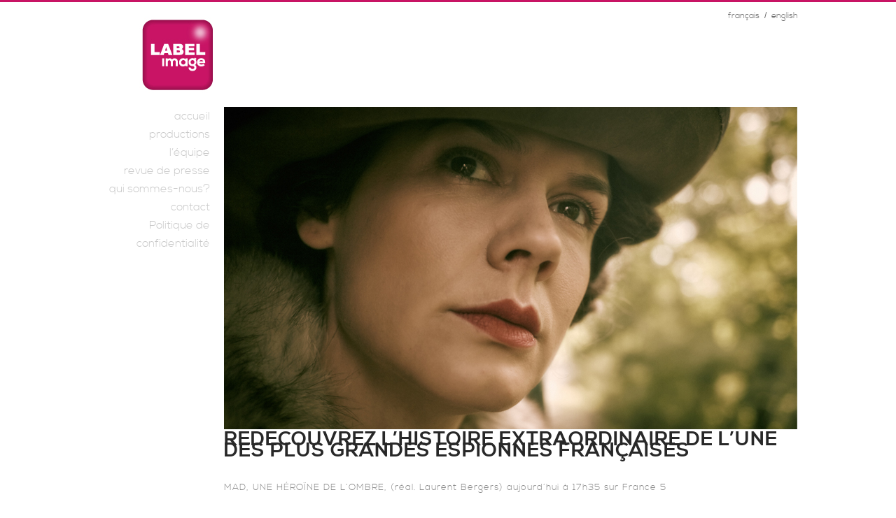

--- FILE ---
content_type: text/css
request_url: https://www.label-image.com/wp-content/themes/label-theme/js/jkit.css
body_size: 11851
content:
body {
	font-family: Arial, Helvetica, sans-serif;
	background: #f9fbfb; 
	color: #333;
	margin: 0;
	padding: 0;
	line-height: 140%;
	font-size: 12px;
	text-align: center;
}

a img {
	border: none;
}

#container {
	position: relative;
	margin: 0 auto;
	margin: 50px;
	text-align: left;
	margin-bottom: 40px;
}

#container h1 {
	font-size: 32px;
	color: #c8285b;
}

div.demo {
	width: 850px;
	border: 4px #333 solid;
	background: #f4f2e3;
	padding: 20px;
	margin: 20px;
	margin-left: 0px;
	overflow: hidden;
}

p.demobox {
	width: 100%;
	height: 80px;
	background: #333;
	color: #fff;
	text-align: center;
	line-height: 80px;
}

div.demosquare {
	float: left;
	margin: 1px;
	width: 80px;
	height: 80px;
	background: #333;
	color: #fff;
	text-align: center;
	line-height: 80px;
	display: none;
}

li {
	margin-bottom: 6px;
}

pre {
	background: #fff;
	padding: 5px;
	overflow: auto;
	margin: 0px;
	padding: 25px;
	padding-bottom: 23px;
	margin-top: -5px;
	margin-left: -25px;
	margin-right: -25px;
	background: #fff;
	border-top: 1px #dbe4e9 solid;
	border-bottom: 1px #dbe4e9 solid;
}

.mylist span.entrynumber {
	color: #65BAE2;
	font-size: 10px;
}
.mylist h3 {
	margin: 0px;
	padding: 0px;
	font-size: 14px;
}
.mylist h3 div {
	float: right;
	font-size: 9px;
}
.mylist p span {
	color: #333;
}
.mylist > div {
	position: absolute;
	bottom: 2px;
	right: 2px;
	width: 10px;
	height: 10px;
	background: #65BAE2;
	text-align: center;
	color: #000;
}

div.jkit-accordion > ul {
	width: 100%;
}
div.jkit-accordion > ul, div.jkit-accordion > ul > li {
	list-style: none;
	margin: 0px;
	padding: 0px;
	overflow: hidden;
}
div.jkit-accordion > ul > li {
	margin: 0px;
	padding: 0px;
	margin-bottom: 1px;
	color: #333;
}
div.jkit-accordion > ul > li > h3 {
	background: #333;
	color: #ccc;
	margin: 0px;
	padding: 12px;
	padding-top: 8px;
	padding-bottom: 6px;
	cursor: pointer;
	cursor: hand;
}
div.jkit-accordion > ul > li h3.active, div.jkit-accordion > ul > li h3:hover {
	background: #E01B49;
	color: #fff;
}
div.jkit-accordion > ul > li > div {
	padding-top: 8px;
	padding-bottom: 8px;
	padding-left: 12px;
	background: #fff;
}


div.animation-container {
	position: relative;
	width: 100%;
	height: 250px;
	background: #333;
	font-family: "Arial Black", Arial, sans;
	letter-spacing: 2px;
}
div.animation-container div.animation {
	height: 250px;
	font-weight: bold;
	text-align: center;
	text-transform: uppercase;
	color: #fff;
}


div.carousel {
	overflow: hidden;

	text-align: center;
	width: 100%;
	height: 150px;
}

div.carousel-item {
	float: left;
	width: 32%;
	
}
.prodlink a{ float:left;}
div.carousel-item div {

}

a.jkit-carousel-prev, a.jkit-carousel-next {
	background: none repeat scroll 0 0 #EEEEEE;
    border: medium none;
    color: #333333;
    cursor: pointer;
    font-size: 22px;
    height: 30px;
    margin-top: 10px;
    padding: 0 4px 10px;
    text-align: center;
    width: 30px;
	cursor: pointer;
	cursor: hand;
	user-select: none;
	transition:All 0.5s ease;
	-webkit-transition:All 0.5s ease;
	-moz-transition:All 0.5s ease;
	-o-transition:All 0.5s ease;
}

a.jkit-carousel-prev:hover, a.jkit-carousel-next:hover {
	background: #C81464;
	text-decoration:none;
	color: #fff;
}

a.jkit-carousel-prev {
	float: left;
	margin-left:10px;
}

a.jkit-carousel-next {
	float: right;
	margin-right:28px;
}



div.jkit-chart {
	width: 100%;
	border-left: 1px #000 dotted;
	padding-top: 10px;
	padding-bottom: 10px;
	padding-left: 1px;
}

div.jkit-chart label {
	padding-left: 2px;
	font-weight: bold;
}

div.jkit-chart > div.jkit-chart-step {
	width: 100%;
	margin-bottom: 8px;
}

div.jkit-chart > div.jkit-chart-step > div.jkit-chart-plot {
	position: relative;
	background: #f8f8f8;
	margin-right: 6px;
	padding-right: 4px;
}

div.jkit-chart > div.jkit-chart-step > div.jkit-chart-plot:hover {
	background: #eee;
}

div.jkit-chart > div.jkit-chart-step > div.jkit-chart-plot > span.jkit-chart-info {
	display: block;
	position: absolute;
	right: 4px;
	top: 4px;
	color: #000;
	font-size: 11px;
}

div.jkit-chart > div.jkit-chart-step > div.jkit-chart-plot > div {
	width: 0%;
	margin-bottom: 2px;
	text-align: left;
	font-size: 11px;
	color: #000;
	padding: 2px;
	padding-top: 3px;
	overflow: hidden;
}

div.jkit-chart > div.jkit-chart-step > div.jkit-chart-plot0 > div {
	background: #c4e1ec;
}

div.jkit-chart > div.jkit-chart-step > div.jkit-chart-plot0:hover > div {
	background: #78cae9;
}

div.jkit-chart > div.jkit-chart-step > div.jkit-chart-plot1 > div {
	background: #ff9999;
}

div.jkit-chart > div.jkit-chart-step > div.jkit-chart-plot1:hover > div {
	background: #fd6565;
}


li.odd {
	color: #f30;
}
li.even {
	color: #03f;
}


input.hint {
	color: #aaa;
}

div.jkit-morediv {
	position: absolute;
	bottom: 0px;
	left: 0px;
	height: 16px;
	background: #fff;
	text-align: center;
}

.error {
	border: 2px #f00 solid;
}
form.error {
	border: none;
}
span.error {
	border: none;
	color: #f00;
	padding-left: 8px;
}

table.sort th {
	cursor: pointer;
	cursor: hand;
}

table.sort th:hover {
	color: #C8295B;
}

div.jkit-gallery-thumbs img {
	 float: left;
    height: 62px;
    margin-bottom:10px;
    margin-left: 10px;
    width: 110px;
}

div.jkit-gallery-thumbs img.active {
	opacity: 1;
	-moz-opacity: 1;
	-webkit-opacity: 1;
	-o-opacity: 1;
}
div.jkit-gallery-thumbs img:hover{
	opacity: 1;
	-moz-opacity: 1;
	-webkit-opacity: 1;
	-o-opacity: 1;
}


div#jkit-lightbox-bg {
	display: none;
	position: fixed;
	left: 0px;
	top: 0px;
	z-index: 10000;
	width: 100%;
	height: 100%;
	background: #FFF;
}
div#jkit-lightbox-content {
	display: none;
	position: fixed;
	border: none;
	left: 10%;
	top: 100px;
	z-index: 10001;
	width: 80%;
	height: 80%;
	background: #fff;
	padding: 10px;
}
div#jkit-lightbox-title {
	display: none;
	position: fixed;
	color: #fff;
	font-size: 12px;
	font-weight: bold;
	height: 20px;
	left: 0px;
	top: 0px;
	z-index: 10002;
	text-align: left;
}
div#jkit-lightbox-nav {
	display: none;
	position: fixed;
	color: #C81464 ;
	font-size: 12px;
	font-weight: bold;
	height: 20px;
	left: 0px;
	top: 0px;
	z-index: 10003;
	text-align: right;
	width: 50px;
	cursor: pointer;
	cursor: hand;
}
span#jkit-lightbox-nav-next {
	margin-right: 20px;
}
span#jkit-lightbox-nav-prev {
	margin-right: 10px;
}

div#jkit-tooltip {
	padding: 4px;
	padding-left: 8px;
	padding-right: 8px;
	position: absolute;
	z-index: 10000;
}

.tabs > ul, .tabs > ul li {
	list-style: none;
	margin: 0px;
	padding: 0px;
	overflow: hidden;
}
.tabs > ul li {
	float: left;
	margin-left: 10px;
	padding: 3px;
	padding-bottom: 1px;
	padding-left: 16px;
	padding-right: 16px;
	background: #fff;
	color: #000;
}
.tabs > ul li.active, .tabs > ul li:hover {
	background: #333;
	color: #fff;
}
.tabs > div {
	border-top: 1px #333 solid;
	padding-top: 8px;
}

div.parallax-container {
	position: relative;
	width: 100%;
	height: 250px;
	overflow: hidden;
	background: #333;
}
div.parallax-container div.parallax {
	position: absolute;
	top: 0px;
	left: 0px;
	width: 2500px;
	text-align: center;
	height: 250px;
	font-weight: bold;
}
.parallax1 {
	color: #555;
	font-size: 250px;
	line-height: 80%;
}
.parallax2 {
	color: #999;
	font-size: 100px;
	line-height: 320%;
}
.parallax3 {
	color: #fff;
	font-size: 50px;
	line-height: 760%;
}

.accordion > ul {
	width: 100%;
}
.accordion > ul, .accordion > ul li {
	list-style: none;
	margin: 0px;
	padding: 0px;
	overflow: hidden;
}
.accordion > ul li {
	margin-bottom: 1px;
	color: #333;
}
.accordion > ul li h3 {
	background: #65BAE2;
	color: #fff;
	margin: 0px;
	padding: 6px;
	padding-top: 8px;
	padding-bottom: 6px;
	border-bottom: 1px #fff solid;
	cursor: pointer;
	cursor: hand;
	font-size: 14px;
}
.accordion > ul li h3.active, .accordion > ul li h3:hover {
	background: #BBD17C;
	color: #fff;
}
.accordion > ul > li > div {
	padding: 6px;
	padding-top: 8px;
	padding-bottom: 8px;
	background: #fff;
}

div#jkit-tooltip {
	padding: 4px;
	padding-left: 8px;
	padding-right: 8px;
	position: absolute;
}
.mytooltip {
	background: #333;
	color: #fff;
	padding: 6px;
	padding-bottom: 5px;
	
	opacity: 0.9;
	
	border: 1px #E01B49 solid;
	-moz-border-radius: 3px;
	border-radius: 3px;
	
	-webkit-box-shadow:0 0 5px #aaa; 
	-moz-box-shadow: 0 0 5px #aaa; 
	box-shadow:0 0 5px #aaa;
}


ul.dropdown,
ul.dropdown li,
ul.dropdown ul {
 list-style: none;
 margin: 0;
 padding: 0;
}

ul.dropdown {
 position: relative;
 z-index: 597;
 float: left;
}

ul.dropdown li {
 float: left;
 min-height: 1px;
 line-height: 1.3em;
 vertical-align: middle;
}

ul.dropdown li.hover,
ul.dropdown li:hover {
 position: relative;
 z-index: 599;
 cursor: default;
}

ul.dropdown ul {
 visibility: hidden;
 position: absolute;
 top: 100%;
 left: 0;
 z-index: 598;
 width: 100%;
}

ul.dropdown ul li {
 float: none;
}

ul.dropdown ul ul {
 top: 1px;
 left: 99%;
}

ul.dropdown li:hover > ul {
 visibility: visible;
}

ul.dropdown-vertical {
 width: 200px;
}

ul.dropdown-vertical ul {
 top: 1px;
 left: 99%;
}

ul.dropdown-vertical li {
 float: none;
}

ul.dropdown-vertical-rtl {
 float: right;
}

ul.dropdown-vertical-rtl ul,
ul.dropdown-horizontal > li.dropdown-vertical-rtl ul ul {
 left: auto !important;
 right: 99%;
}

ul.dropdown-horizontal li.dropdown-vertical-rtl ul {
 left: auto;
 right: 0;
}

ul.dropdown-vertical-rtl li,
li.dropdown-vertical-rtl li {
 text-align: right;
}

ul.dropdown {
 font-weight: bold;
}

ul.dropdown li {
 padding: 7px 10px;
 border-style: solid;
 border-width: 1px 1px 1px 0;
 border-color: #fff #d9d9d9 #d9d9d9;
 background-color: #f6f6f6;
 color: #000;
}

ul.dropdown li.hover,
ul.dropdown li:hover,
ul.dropdown li.on {
 background-color: #eee;
 color: #000;
}

ul.dropdown a:link,
ul.dropdown a:visited	{ color: #000; text-decoration: none; }
ul.dropdown a:hover		{ color: #000; }
ul.dropdown a:active	{ color: #ffa500; }

ul.dropdown a.active:link,
ul.dropdown a.active:visited	{ color: #f33; text-decoration: none; }
ul.dropdown a.active:hover		{ color: #f00; }
ul.dropdown a.active:active	{ color: #ffa500; }

/* -- level mark -- */

ul.dropdown ul {
 width: 150px;
 margin-top: 1px;
}

ul.dropdown ul li {
 font-weight: normal;
}

/* -- Components override -- */

ul.dropdown-horizontal ul *.dir {
 padding-right: 15px;
 background-image: url(../../../../images/default/nav-arrow-right.png);
 background-position: 100% 50%;
 background-repeat: no-repeat;
}

ul.dropdown-upward *.dir {
 background-image: url(../../../../images/default/nav-arrow-top.png);
}

ul.dropdown-vertical *.dir,
ul.dropdown-upward ul *.dir {
 background-image: url(../../../../images/default/nav-arrow-right.png);
}

ul.dropdown-vertical-rtl *.dir,
ul.dropdown-horizontal > li.dropdown-vertical-rtl ul *.dir {
 padding-right: 10px;
 padding-left: 15px;
 background-image: url(../../../../images/default/nav-arrow-left.png);
 background-position: 2px 50%;
}


ul.jkit-pagination, ul.jkit-pagination li {
	margin: 0px;
	padding: 0px;
	list-style: none;
}
ul.jkit-pagination {
	margin-top: 10px;
}
ul.jkit-pagination li {
	display: inline;
	background: #333;
	color: #fff;
	padding: 6px;
	padding-top: 3px;
	padding-bottom: 2px;
	cursor: pointer;
	cursor: hand;
	margin-right: 5px;
}
ul.jkit-pagination li.active {
	background: #f30;
}

@media screen and (max-width: 768px) {
div.carousel-item {
    float: left;
    width: auto;
}
a.jkit-carousel-next {
    margin-right: 20px;
}
}

@media screen and (max-width: 480px) {
div.carousel-item {
    float: left;
    width: 100%;
}
.prodlink {
    margin-left: 0 !important;
    width: 100% !important;
}
.prodlink img{
    width: 480px;
}
a.jkit-carousel-next {
    margin-right: 20px;
}
div.carousel {
    height: 270px;
	}
}

@media screen and (max-width: 360px) {
div.carousel-item {
    float: left;
    width: 100%;
}
.prodlink {
    margin-left: 0 !important;
    width: 100% !important;
}
.prodlink img{
    width: 360px;
}
a.jkit-carousel-next {
    margin-right: 20px;
}
div.carousel {
    height: 270px;
	}
}

@media screen and (max-width: 320px) {
div.carousel-item {
    float: left;
    width: 100%;
}
.prodlink {
    margin-left: 0 !important;
    width: 100% !important;
}
.prodlink img{
    width: 320px;
}
a.jkit-carousel-next {
    margin-right: 20px;
}
div.carousel {
    height: 180px;
	}
}

--- FILE ---
content_type: text/css
request_url: https://www.label-image.com/wp-content/themes/label-theme/style.css
body_size: 84594
content:
/*
Theme Name: label-theme
Theme URI: 
Author: 
Author URI: 
Description: 
Version: 11.2
License: 
License URI: 
Tags:
Text Domain: Label theme
*/

/* =Reset default browser CSS. Based on work by Eric Meyer: http://meyerweb.com/eric/tools/css/reset/index.html
-------------------------------------------------------------- */

@font-face {
    
    font-family: 'nexa_boldregular';
    src: url('font/nexa_bold-webfont.eot');
    src: url('font/nexa_bold-webfont.eot?#iefix') format('embedded-opentype'),
         url('font/nexa_bold-webfont.woff') format('woff'),
         url('font/nexa_bold-webfont.ttf') format('truetype'),
         url('font/nexa_bold-webfont.svg#nexa_boldregular') format('svg');
    font-weight: normal;
    font-style: normal;

}




@font-face {
    font-family: 'nexa_lightregular';
    src: url('font/nexa_light-webfont.eot');
    src: url('font/nexa_light-webfont.eot?#iefix') format('embedded-opentype'),
         url('font/nexa_light-webfont.woff') format('woff'),
         url('font/nexa_light-webfont.ttf') format('truetype'),
         url('font/nexa_light-webfont.svg#nexa_lightregular') format('svg');
    font-weight: normal;
    font-style: normal;

}
html, body, div, span, applet, object, iframe,
h1, h2, h3, h4, h5, h6, p, blockquote, pre,
a, abbr, acronym, address, big, cite, code,
del, dfn, em, font, ins, kbd, q, s, samp,
small, strike, strong, sub, sup, tt, var,
dl, dt, dd, ol, ul, li,
fieldset, form, label, legend,
table, caption, tbody, tfoot, thead, tr, th, td {
	border: 0;
	font-family: inherit;
	font-size: 100%;
	font-style: inherit;
	font-weight: inherit;
	margin: 0;
	outline: 0;
	padding: 0;
	vertical-align: baseline;
}
:focus {/* remember to define focus styles! */
	outline: 0;
}

#tab-4 #jkit-undefined-gallery-thumbs{height:350px ;overflow: auto;}

body {
	background: #fff;
	line-height: 1;
}
ol, ul {
	list-style: none;
}
table {/* tables still need 'cellspacing="0"' in the markup */
	border-collapse: separate;
	border-spacing: 0;
}
caption, th, td {
	font-weight: normal;
	text-align: left;
}
blockquote:before, blockquote:after,
q:before, q:after {
	content: "";
}
blockquote, q {
	quotes: "" "";
}
a img {
	border: 0;
}
article, aside, details, figcaption, figure,
footer, header, hgroup, menu, nav, section {
	display: block;
}


/* =Structure
----------------------------------------------- */

body {
}
#page {
	margin: 0 auto;
	width: 1000px;
}
#branding hgroup {
	width:1000px;
	float:left;
}
#access div {
}
#primary {
	float: left;
	width: 100%;
}
#content {
}
#secondary {
	float: right;
	margin-right: 7.6%;
	width: 18.8%;
}

/* Singular */
.singular #primary {
	margin: 0;
}
.singular #content,
.left-sidebar.singular #content {
	width:820px;
	margin:0;
}
.singular .entry-header,
.singular .entry-content,
.singular footer.entry-meta,
.singular #comments-title {
}

/* Attachments */
.singular .image-attachment .entry-content {
	margin: 0 auto;
	width: auto;
}
.singular .image-attachment .entry-description {
	margin: 0 auto;
	width: 68.9%;
}

/* Showcase */
.page-template-showcase-php #primary,
.left-sidebar.page-template-showcase-php #primary {
	margin: 0;
}
.page-template-showcase-php #content,
.left-sidebar.page-template-showcase-php #content {
	margin: 0 7.6%;
	width: auto;
}
.page-template-showcase-php section.recent-posts {
	float: right;
	margin: 0 0 0 31%;
	width: 69%;
}
.page-template-showcase-php #main .widget-area {
	float: left;
	margin: 0 -22.15% 0 0;
	width: 22.15%;
}

/* error404 */
.error404 #primary {
	float: none;
	margin: 0;
}
.error404 #primary #content {
	margin: 0 7.6%;
	width: auto;
}

/* Alignment */
.alignleft {
	display: inline;
	float: left;
	margin-right: 1.625em;
}
.alignright {
	display: inline;
	float: right;
	margin-left: 1.625em;
}
.aligncenter {
	clear: both;
	display: block;
	margin-left: auto;
	margin-right: auto;
}

/* Right Content */
.left-sidebar #primary {
	float: right;
	margin: 0 0 0 -26.4%;
	width: 100%;
}
.left-sidebar #content {
	margin: 0 7.6% 0 34%;
	width: 58.4%;
}
.left-sidebar #secondary {
	float: left;
	margin-left: 7.6%;
	margin-right: 0;
	width: 18.8%;
}

/* One column */
.one-column #page {
	max-width: 690px;
}
.one-column #content {
	margin: 0 7.6%;
	width: auto;
}
.one-column #nav-below {
	border-bottom: 1px solid #ddd;
	margin-bottom: 1.625em;
}
.one-column #secondary {
	float: none;
	margin: 0 7.6%;
	width: auto;
}
/* Simplify the showcase template */
.one-column .page-template-showcase-php section.recent-posts {
	float: none;
	margin: 0;
	width: 100%;
}
.one-column .page-template-showcase-php #main .widget-area {
	float: none;
	margin: 0;
	width: auto;
}
.one-column .page-template-showcase-php .other-recent-posts {
	border-bottom: 1px solid #ddd;
}
/* Simplify the showcase template when small feature */
.one-column section.featured-post .attachment-small-feature {
	border: none;
	display: block;
	height: auto;
	max-width: 60%;
	position: static;
}
.one-column article.feature-image.small {
	margin: 0 0 1.625em;
	padding: 0;
}
.one-column article.feature-image.small .entry-title {
	font-size: 20px;
	line-height: 1.3em;
}
.one-column article.feature-image.small .entry-summary {
	height: 150px;
	overflow: hidden;
	padding: 0;
	text-overflow: ellipsis;
}
.one-column article.feature-image.small .entry-summary a {
	left: -9%;
}
#titrepage{
	width:100px;
	float:left;
	background:#C81464;
	color:#fff;
	margin:0 604px 8px 10px;
	font-family:'nexa_lightregular';
	font-weight:normal;
	font-size:18px;
}
/* Remove the margin on singular articles */
.one-column.singular .entry-header,
.one-column.singular .entry-content,
.one-column.singular footer.entry-meta,
.one-column.singular #comments-title {
	width: 100%;
}
/* Simplify the pullquotes and pull styles */
.one-column.singular blockquote.pull {
	margin: 0 0 1.625em;
}
.one-column.singular .pull.alignleft {
	margin: 0 1.625em 0 0;
}
.one-column.singular .pull.alignright {
	margin: 0 0 0 1.625em;
}
.one-column.singular .entry-meta .edit-link a {
	position: absolute;
	left: 0;
	top: 40px;
}
.one-column.singular #author-info {
	margin: 2.2em -8.8% 0;
	padding: 20px 8.8%;
}
/* Make sure we have room for our comment avatars */
.one-column .commentlist > li.comment {
	margin-left: 102px;
	width: auto;
}
/* Make sure the logo and search form don't collide */
.one-column #branding #searchform {
	right: 40px;
	top: 4em;
}
/* Talking avatars take up too much room at this size */
.one-column .commentlist > li.comment {
	margin-left: 0;
}
.one-column .commentlist > li.comment .comment-meta,
.one-column .commentlist > li.comment .comment-content {
	margin-right: 85px;
}
.one-column .commentlist .avatar {
	background: transparent;
	display: block;
	padding: 0;
	top: 1.625em;
	left: auto;
	right: 1.625em;
}
.one-column .commentlist .children .avatar {
	background: none;
	padding: 0;
	position: absolute;
	top: 2.2em;
	left: 2.2em;
}
.one-column #respond {
	width: auto;
}


/* =Global
----------------------------------------------- */

body, input, textarea {
	color: #373737;
	font: 15px "Helvetica Neue", Helvetica, Arial, sans-serif;
	font-weight: 300;
	line-height: 1.625;
}
body {
	background: #fff;
	border-top:3px #C81464 solid;
}
#page {
}

/* Headings */
h1,h2,h3,h4,h5,h6 {
}
hr {
	background-color: #ccc;
	border: 0;
	height: 1px;
	margin-bottom: 1.625em;
}

/* Text elements */

ul, ol {
}
ul {
	list-style: square;
}
ol {
	list-style-type: decimal;
}
ol ol {
	list-style: upper-alpha;
}
ol ol ol {
	list-style: lower-roman;
}
ol ol ol ol {
	list-style: lower-alpha;
}
ul ul, ol ol, ul ol, ol ul {
	margin-bottom: 0;
}
dl {
	margin: 0 1.625em;
}
dt {
	font-weight: bold;
}
dd {
	margin-bottom: 1.625em;
}
strong {
	font-weight: bold;
}
cite, em, i {
	font-style: italic;
}
blockquote {
	font-family: Georgia, "Bitstream Charter", serif;
	font-style: italic;
	font-weight: normal;
	margin: 0 3em;
}
blockquote em, blockquote i, blockquote cite {
	font-style: normal;
}
blockquote cite {
	color: #666;
	font: 12px "Helvetica Neue", Helvetica, Arial, sans-serif;
	font-weight: 300;
	letter-spacing: 0.05em;
	text-transform: uppercase;
}
pre {
	background: #f4f4f4;
	font: 13px "Courier 10 Pitch", Courier, monospace;
	line-height: 1.5;
	margin-bottom: 1.625em;
	overflow: auto;
	padding: 0.75em 1.625em;
}
code, kbd, samp, var {
	font: 13px Monaco, Consolas, "Andale Mono", "DejaVu Sans Mono", monospace;
}
abbr, acronym, dfn {
	border-bottom: 1px dotted #666;
	cursor: help;
}
address {
	display: block;
	margin: 0 0 1.625em;
}
ins {
	background: #fff9c0;
	text-decoration: none;
}
sup,
sub {
	font-size: 10px;
	height: 0;
	line-height: 1;
	position: relative;
	vertical-align: baseline;
}
sup {
	bottom: 1ex;
}
sub {
	top: .5ex;
}
small {
	font-size: smaller;
}

/* Forms */
input[type=text],
input[type=password],
input[type=email],
input[type=url],
input[type=number],
textarea {
	background: #fafafa;
	-moz-box-shadow: inset 0 1px 1px rgba(0,0,0,0.1);
	-webkit-box-shadow: inset 0 1px 1px rgba(0,0,0,0.1);
	box-shadow: inset 0 1px 1px rgba(0,0,0,0.1);
	border: 1px solid #ddd;
	color: #888;
}
input[type=text]:focus,
input[type=password]:focus,
input[type=email]:focus,
input[type=url]:focus,
input[type=number]:focus,
textarea:focus {
	color: #373737;
}
textarea {
	padding-left: 3px;
	width: 98%;
}
input[type=text],
input[type=password],
input[type=email],
input[type=url],
input[type=number] {
	padding: 3px;
}
input#s {
	background: url(images/search.png) no-repeat 5px 6px;
	-moz-border-radius: 2px;
	border-radius: 2px;
	font-size: 14px;
	height: 22px;
	line-height: 1.2em;
	padding: 4px 10px 4px 28px;
}
input#searchsubmit {
	display: none;
}

/* Links */
a {
	color: #1982d1;
	text-decoration: none;
}
a:focus,
a:active,
a:hover {
	text-decoration: underline;
}

/* Assistive text */
.assistive-text {
	position: absolute !important;
	clip: rect(1px 1px 1px 1px); /* IE6, IE7 */
	clip: rect(1px, 1px, 1px, 1px);
}
#access a.assistive-text:focus {
	background: #eee;
	border-bottom: 1px solid #ddd;
	color: #1982d1;
	clip: auto !important;
	font-size: 12px;
	position: absolute;
	text-decoration: underline;
	top: 0;
	left: 7.6%;
}


/* =Header
----------------------------------------------- */

#branding {
}
#lang{
	width:120px;
	font-size:12px;
	float:right;
	margin:10px 0 0;
	text-align:right;
}
#lang a{
	color:#646464;
	font-family:'nexa_lightregular';
	transition:All 0.5s ease;
	-webkit-transition:All 0.5s ease;
	-moz-transition:All 0.5s ease;
	-o-transition:All 0.5s ease;
}
#lang a:hover{
	color:#C81464;
	font-family:'nexa_boldregular';
	text-decoration:none;
}
#lang span{
	color:#646464;
	margin:0 4px;
}
#site-title {
	   float: left;
    margin: 20px 0 20px 58px;
    width: 110px;
}
#site-title a {
	color: #111;
	font-size: 30px;
	font-weight: bold;
	line-height: 36px;
	text-decoration: none;
}
#site-title a:hover,
#site-title a:focus,
#site-title a:active {
	color: #1982d1;
}
#site-description {
	color: #7a7a7a;
	font-size: 14px;
	margin: 0 270px 3.65625em 0;
}
#branding img {
	height: auto;
	display: block;
	width: 100%;
}
.actu1{
	width:320px;
	float:left;
}
.actu2{
	width:450px;
	float:left;
	margin-left:20px;
	margin-bottom:10px;
}
.actu1 a{
	position:absolute;
	right:0;
	margin-top:31px;
	width:20px
}
.actu2 a{
position:absolute;
	right:0px;
	bottom:-20px;
	width:20px
}
.actu1 a img,
.actu2 a img{
	width:20px;
	height:20px;
}
.actu1 img{
	width:320px;
	float:left;
	margin:0 auto 0 10px;
}
.actu2 img{
	width:120px;
	float:left;
}
.principal{
	width:260px;
	float:left;
	background:#f0f0f0;
	padding:10px 25px 10px 36px;
	margin-left:10px;
}
.new{
	width:270px;
	float:left;
	margin-bottom:20px;
	height:136px;
	position:relative;
	background:#f0f0f0;
	padding:10px 10px 10px 50px;
}
.new p{
	float: left;
    height: 52px;
    line-height: 17px;
    overflow: hidden;
    position: relative;
    width: 270px;
}
.principal a{right:-15px;}
.principal p{
	width:260px;
	float:left;
	position:relative;
}
p{
	font-size:13px;
	letter-spacing:1px;
	color:#8C8C8C;
         margin-bottom: 15px;
	font-family:'nexa_lightregular';
	text-align:left;
}
h2{
	color:#282828;
	font-size:16px;
	line-height: 16px;
	text-transform:uppercase;
	letter-spacing:1px;
	font-family:'nexa_boldregular';
	text-align:left;
}
h3{
	color:#8C8C8C;
	font-size:12px;
	text-transform:uppercase;
	letter-spacing:2px;
	height:auto;
	font-family:'nexa_lightregular';
	margin-bottom:5px;
	text-align:left;

}

/* =Menu
-------------------------------------------------------------- */

#access {
	float: left;
	width: 160px;
}
#access ul {float: left;
    font-size: 13px;
    list-style: none outside none;
    width: 160px;
}
#access li {
	float: right;
    text-align: right;
    width: 160px;
}
#access #menu-item-55 a{
	background: url("images/menubar.jpg") no-repeat scroll -200px 8px transparent;
    float: right;
    text-align: right;
    width: 160px;
	color: #C8C8C8;
	font-size:16px;
	text-decoration: none;
	font-family:'nexa_lightregular';
	transition:All 1s ease;
	-webkit-transition:All 1s ease;
	-moz-transition:All 1s ease;
	-o-transition:All 1s ease;
}
#access #menu-item-55:hover a{
	background: url("images/menubar.jpg") no-repeat scroll -30px 8px transparent;
    float: right;
    text-align: right;
    width: 160px;
	color: #C81464;
	font-family:'nexa_boldregular';
}

#access .current_page_item.menu-item-55 > a{
	background: url("images/menubar.jpg") no-repeat scroll -30px 8px transparent !important;
	color: #C81464 !important;
	font-family:'nexa_boldregular' !important;
}

#access #menu-item-33 a{
	background: url("images/menubar.jpg") no-repeat scroll -200px 8px transparent;
    float: right;
    text-align: right;
    width: 160px;
	color: #C8C8C8;
	font-size:16px;
	text-decoration: none;
	font-family:'nexa_lightregular';
	transition:All 1s ease;
	-webkit-transition:All 1s ease;
	-moz-transition:All 1s ease;
	-o-transition:All 1s ease;
}
#access #menu-item-33:hover a{
	background: url("images/menubar.jpg") no-repeat scroll -36px 8px transparent;
    float: right;
    text-align: right;
    width: 160px;
	color: #C81464;
	font-family:'nexa_boldregular';
}

#access .current_page_item.menu-item-33 > a{
	background: url("images/menubar.jpg") no-repeat scroll -36px 8px transparent !important;
	color: #C81464 !important;
	font-family:'nexa_boldregular' !important;
}
#access #menu-item-205 a{
	background: url("images/menubar.jpg") no-repeat scroll -200px 7px transparent;
    float: right;
    text-align: right;
    width: 160px;
	color: #C8C8C8;
	font-size:16px;
	text-decoration: none;
	font-family:'nexa_lightregular';
	transition:All 1s ease;
	-webkit-transition:All 1s ease;
	-moz-transition:All 1s ease;
	-o-transition:All 1s ease;
}
#access #menu-item-205:hover a{
	background: url("images/menubar.jpg") no-repeat scroll -40px 7px transparent;
    float: right;
    text-align: right;
    width: 160px;
	color: #C81464;
	font-family:'nexa_boldregular';
}

#access .current_page_item.menu-item-205 > a{
	background: url("images/menubar.jpg") no-repeat scroll -40px 7px transparent !important;
	color: #C81464 !important;
	font-family:'nexa_boldregular' !important;
}

#access .current-menu-item.menu-item-205 > a,
#access .current-menu-ancestor.menu-item-205 > a,
#access .current_page_item.menu-item-205 > a,
#access .current_page_ancestor.menu-item-205 > a {
	background: url("images/menubar.jpg") no-repeat scroll -40px 7px transparent !important;
	color: #C81464 !important;
	font-family:'nexa_boldregular' !important;
}
#access #menu-item-90 a{
	background: url("images/menubar.jpg") no-repeat scroll -200px 8px transparent;
    float: right;
    text-align: right;
    width: 160px;
	color: #C8C8C8;
	font-size:16px;
	text-decoration: none;
	font-family:'nexa_lightregular';
	transition:All 1s ease;
	-webkit-transition:All 1s ease;
	-moz-transition:All 1s ease;
	-o-transition:All 1s ease;
}
#access #menu-item-90:hover a{
	background: url("images/menubar.jpg") no-repeat scroll -68px 8px transparent;
    float: right;
    text-align: right;
    width: 160px;
	color: #C81464;
	font-family:'nexa_boldregular';
}
#access .current-menu-item.menu-item-90 > a,
#access .current-menu-ancestor.menu-item-90 > a,
#access .current_page_item.menu-item-90 > a,
#access .current_page_ancestor.menu-item-90 > a {
	background: url("images/menubar.jpg") no-repeat scroll -68px 8px transparent !important;
	color: #C81464 !important;
	font-family:'nexa_boldregular' !important;
}
#access #menu-item-36 a{
	background: url("images/menubar.jpg") no-repeat scroll -200px 8px transparent;
    float: right;
    text-align: right;
    width: 160px;
	color: #C8C8C8;
	font-size:16px;
	text-decoration: none;
	font-family:'nexa_lightregular';
	transition:All 1s ease;
	-webkit-transition:All 1s ease;
	-moz-transition:All 1s ease;
	-o-transition:All 1s ease;
}
#access #menu-item-36:hover a{
	background: url("images/menubar.jpg") no-repeat scroll -120px 8px transparent;
    float: right;
    text-align: right;
    width: 160px;
	color: #C81464;
	font-family:'nexa_boldregular';
}

#access .current_page_item.menu-item-36 > a{
	background: url("images/menubar.jpg") no-repeat scroll -120px 8px transparent !important;
	color: #C81464 !important;
	font-family:'nexa_boldregular' !important;
}

#access  a{
	background: url("images/menubar.jpg") no-repeat scroll -200px 8px transparent;
    float: right;
    text-align: right;
    width: 160px;
	color: #C8C8C8;
	font-size:16px;
	text-decoration: none;
	font-family:'nexa_lightregular';
	transition:All 1s ease;
	-webkit-transition:All 1s ease;
	-moz-transition:All 1s ease;
	-o-transition:All 1s ease;
}
#access li:hover a{
	background: url("images/menubar.jpg") no-repeat scroll -100px 8px transparent;
    float: right;
    text-align: right;
    width: 160px;
	color: #C81464;
	font-family:'nexa_boldregular';
}

#access .current_page_item.menu-item-208 > a{
	background: url("images/menubar.jpg") no-repeat scroll -100px 8px transparent !important;
	color: #C81464 !important;
	font-family:'nexa_boldregular' !important;
}

#access a {
}
#access ul ul {
	float: right;
	width: 160px;
	display:none;
	transition:All 1s ease;
	-webkit-transition:All 1s ease;
	-moz-transition:All 1s ease;
	-o-transition:All 1s ease;
}
#access ul ul ul {
	left: 100%;
	top: 0;
}
#access ul ul a {
	background:none !important;
	font-size: 13px !important;
	width: 160px !important;
	color: #c8c8c8 !important;
	font-family:'nexa_lightregular' !important;
}
#access ul ul a:hover {
	color: #C81464 !important;
	font-family:'nexa_boldregular' !important;
}


#access .menu-item-object-typeproductions.current-menu-item > a  {
	color: #C81464 !important;
	font-family:'nexa_boldregular' !important;
}
#access li:hover > a,
#access ul ul :hover > a,
#access a:focus {
	
}
#access li:hover > a,
#access a:focus {
}
#access ul li:hover > ul,
#access ul li.current-menu-item > ul,
#access ul li.current-menu-ancestor > ul,
#access ul li.current-page-item > ul,
#access ul li.current-page-ancestor > ul {
	display: block;
}
#access .current-menu-item > a,
#access .current-menu-ancestor > a,
#access .current_page_item > a,
#access .current_page_ancestor > a {
	color:#C81464 !important;
	font-family:'nexa_boldregular' !important;
}

/* Search Form */
#branding #searchform {
	position: absolute;
	top: 3.8em;
	right: 7.6%;
	text-align: right;
}
#branding #searchform div {
	margin: 0;
}
#branding #s {
	float: right;
	-webkit-transition-duration: 400ms;
	-webkit-transition-property: width, background;
	-webkit-transition-timing-function: ease;
	-moz-transition-duration: 400ms;
	-moz-transition-property: width, background;
	-moz-transition-timing-function: ease;
	-o-transition-duration: 400ms;
	-o-transition-property: width, background;
	-o-transition-timing-function: ease;
	width: 72px;
}
#branding #s:focus {
	background-color: #f9f9f9;
	width: 196px;
}
#branding #searchsubmit {
	display: none;
}
#branding .only-search #searchform {
	top: 5px;
	z-index: 1;
}
#branding .only-search #s {
	background-color: #666;
	border-color: #000;
	color: #222;
}
#branding .only-search #s,
#branding .only-search #s:focus {
	width: 85%;
}
#branding .only-search #s:focus {
	background-color: #bbb;
}
#branding .with-image #searchform {
	top: auto;
	bottom: -27px;
	max-width: 195px;
}
#branding .only-search + #access div {
	padding-right: 205px;
}
#navpost{
	width:820px;
	float:left;
	text-align:center;
	margin:14px auto;
	text-transform:uppercase;
    font-family: 'nexa_lightregular';
}
#navpost a{
	font-size:13px;
	color:#c8c8c8;
	text-transform:uppercase;
    font-family: 'nexa_lightregular';
	text-decoration:none;
    transition: all 0.5s ease;
	-webkit-transition:All 0.5s ease;
	-moz-transition:All 0.5s ease;
	-o-transition:All 0.5s ease;
}
#navpost a:hover{
	color:#C81464;
}

#tabs4 ul{
	float: left;
    width: 820px;
} 
#tabs4 ul .active a{
	color:#fff !important;	
	background:#C81464!important;
	text-decoration:none !important;
}
#tabs4 ul li{
	float: left;
	list-style:none;
}
#tabs4 ul li a{
	background: none repeat scroll 0 0 #F0F0F0;
    color: #282828;
    font-family: 'nexa_lightregular';
    font-size: 14px;
    margin-right: 20px;
    padding: 4px 22px;
    transition: all 0.5s ease;
	-webkit-transition:All 0.5s ease;
	-moz-transition:All 0.5s ease;
	-o-transition:All 0.5s ease;
	 
}
#tabs4 ul li a:hover{
	color:#fff !important;
	background:#C81464 !important;
	text-decoration:none !important;
	 
}
#tabs4 ul li span{
	margin-top:-5px;
	float:left;
}
#tabs4 #tabcontents{
	float:left;
	width:820px;
	margin-top:20px
}
#boutonnoir:hover{
	-webkit-box-shadow: 0px 0px 0px 5px rgba(0, 0, 0, 0.2);
	box-shadow: 0px 0px 0px 5px rgba(0, 0, 0, 0.2);
}
#titreproj{
	width:820px;
	height:200px;
	float:left;
}
#tab-1,
#tab-2,
#tab-3,
#tab-4{
	width:820px;
}
#tab-1 img,
#tab-2 img{
	width:400px;
	float:left;
}
#tab-1 p,
#tab-2 p{
	width:400px;
	margin-left:20px;
	float:left;
}
#tab-3 img{
	width:368px;
	float:left;
}
#logopart{
	   display: block !important;
    float: left;
    height: 225px;
    margin-left: 20px;
    overflow: auto;
    width: 419px;
}
#logopart ul{
	width:400px;
	float:left;
	padding-bottom:20px;
}
#logopart li{
	width:100px;
	margin:0px 15px 15px 15px;
	float:left;
}
#logopart img{
	width:100px;
}
.jkit-gallery-thumbs,
.jkit-gallery-captions{
	  display:block!important;
	  width:400px;
	  float:right;
	  margin-left:20px;
}
#tab-4 span{
	width:400px;
	float:left;
}
#screen{
	display:block!important;
	float:left;
	width:400px;
}
#allvideo{
	width:400px;
	margin-left:20px;
	float:left;
}
#onevideo {
	float: left;
    height: 62px;
    margin-bottom: 10px;
    margin-left: 10px;
    width: 110px;
}
#onevideo a{
	float: left;
    height: 62px;
    width: 110px;
}
#tab-6 img{
	float: left;
    margin: 0 40px 10px 0;
    min-height: 110px;
    width: 73px;
}
#onevideo a:hover{
    opacity: 1;
}

#equipe img{
	width:25px;
	float:left;
}
#equipe ul{
	width:250px;
	float:left;
	margin:0 auto;
	
}
#equipe li{
	width:250px;
	list-style:none;
	float:left;
	margin:0 auto 10px;
	position:relative;
}
#equipe li > h5{
	font-family: 'nexa_boldregular';
	font-size:16px;
	height:18px;
	color:#787878;
	width:210px;
	margin:0 0 0 8px;
	float:left;
	text-align:left;
    transition: all 0.5s ease;
	-webkit-transition:All 0.5s ease;
	-moz-transition:All 0.5s ease;
	-o-transition:All 0.5s ease;
}
#equipe li:hover > h5,
#equipe li.active > h5{
	color:#C81464;
}
#equipe li > h6{
	font-family: 'nexa_lightregular';
	font-size:14px;
	height:16px;
	color:#787878;
	width:210px;
	margin:0 0 0 8px;
	float:left;
	text-align:left;
}
#rdp{
	width:820px;
	float:left;
}

#rdp a{
	float: left;
    margin: 0 10px 20px;
    width: 250px;
}
#inter img{
	width:35px;
	float:left;
}
#inter ul{
	width:250px;
	float:left;
	margin:0 auto;
	
}
#inter li{
	width:260px;
	list-style:none;
	float:left;
	margin:0 auto 10px;
	position:relative;
}
#inter li a > h5{
	font-family: 'nexa_boldregular';
	font-size:16px;
	height:18px;
	color:#787878;
	width:210px;
	margin:0 0 0 8px;
	float:left;
	text-align:left;
    transition: all 0.5s ease;
	-webkit-transition:All 0.5s ease;
	-moz-transition:All 0.5s ease;
	-o-transition:All 0.5s ease;
}
#inter li:hover a > h5,
#inter li.active a > h5{
	color:#C81464;
}
#inter li a > h6{
	font-family: 'nexa_lightregular';
	font-size:14px;
	height:16px;
	color:#787878;
	width:210px;
	margin:0 0 0 8px;
	float:left;
	text-align:left;
}
#perm{
	width:540px;
	margin:0 0 0 30px;
	float:left;
}
#perm img{
	width:230px;
	margin:0 30px 0 0;
	float:left;
}
#perm h5{
	width:280px;
	float:left;
	font-family: 'nexa_lightregular';
	font-size:26px;
	height:30px;
	color:#C81464;
	text-align:left;
}
#perm h6{
	width:280px;
	float:left;
	font-family: 'nexa_lightregular';
	font-size:18px;
	height:22px;
	color:#787878;
	text-align:left;
}

#perm .bio{
	width:280px;
	float:left;
	margin-top:20px;
	font-family: 'nexa_lightregular';
	font-size:13px;
	color:#787878;
	text-align:left;
}
#perm .film{
	width:280px;
	float:left;
	margin-top:20px;
	font-family: 'nexa_boldregular';
	font-size:13px;
	color:#787878;
	text-align:left;
}


#tab-6 span{
	width:370px;
	float:left;
	margin-left:20px;
}
#tab-6 .jkit-gallery-thumbs {width:365px!important; margin-left:0!important; float:right;}
#tab-6 span img{
	width:350px;
	float:left;
	margin: 0 0 10px 10px;
        cursor: pointer;
}
.illuresume{
	width:400px; float:left;
	display:block !important;
}
#infoco{
	width:380px;
	margin-left:40px;
	float:left;
}
#infoco p{
	width:380px;
	margin:20px 0;
	float:left;
	text-align:center;
}
#infoco h6{
	font-family: 'nexa_boldregular';
	color:#C81464;
	font-size:14px;	
}
#infoco a{
	width:380px;
	height:20px;
	float:left;
	margin:10px auto;
	opacity:1;
	-webkit-opacity:1;
	-moz-opacity:1;
	-o-opacity:1;
	transition:all 0.5s ease 0s;
	-webkit-transition:all 0.5s ease 0s;
	-moz-transition:all 0.5s ease 0s;
	-o-transition:all 0.5s ease 0s;
}
#infoco a:hover{
	opacity:0.3;
	-webkit-opacity:0.3;
	-moz-opacity:0.3;
	-o-opacity:0.3;
}
#who{
	float:left;
	margin:0 0 0 40px;
	width:780px;
	
}

#who h6{
	font-family: 'nexa_lightregular';
	color:#C81464;
	font-size:18px;
	text-align:left;
	text-transform:uppercase;
}
#who p{
	float:left;
	width:780px;
	text-align:left;
	
}
/* =Content
----------------------------------------------- */

#main {
	float: left;
    margin: 0 0 40px 20px;
    width: 820px;
}
.page-title {
	color: #666;
	font-size: 10px;
	font-weight: 500;
	letter-spacing: 0.1em;
	line-height: 2.6em;
	margin: 0 0 2.6em;
	text-transform: uppercase;
}
.page-title a {
	font-size: 12px;
	font-weight: bold;
	letter-spacing: 0;
	text-transform: none;
}
.hentry,
.no-results {
}
.hentry:last-child,
.no-results {
	border-bottom: none;
}
.blog .sticky .entry-header .entry-meta {
	clip: rect(1px 1px 1px 1px); /* IE6, IE7 */
	clip: rect(1px, 1px, 1px, 1px);
	position: absolute !important;
}
.entry-title,
.entry-header .entry-meta {
	padding-right: 76px;
}
.entry-title {
	clear: both;
	color: #222;
	font-size: 26px;
	font-weight: bold;
	line-height: 1.5em;
	padding-bottom: .3em;
	padding-top: 15px;
}
.entry-title,
.entry-title a {
	color: #222;
	text-decoration: none;
}
.entry-title a:hover,
.entry-title a:focus,
.entry-title a:active {
	color: #1982d1;
}
.entry-meta {
	color: #666;
	clear: both;
	font-size: 12px;
	line-height: 18px;
}
.entry-meta a {
	font-weight: bold;
}
.single-author .entry-meta .by-author {
	display: none;
}
.entry-content,
.entry-summary {
}
.entry-content h2{
	font-size:28px;
	text-transform:uppercase;
	color:#282828;
	letter-spacing:1px;
	height:32px;
	font-family:'nexa_boldregular';
	
}
.entry-content h3{
	font-size:20px;
	text-transform:uppercase;
	color:#8c8c8c;
	letter-spacing:3px;
	height:24px;
	margin-bottom:10px;
	font-family:'nexa_lightregular';
}
.entry-content table,
.comment-content table {
}
#fade{
	width:820px;
	height:170px;
	position:absolute;
}

#fade img{
	width:185px;
	top:-1px;
	height:170px;
	position:absolute;
	right:0;
	z-index:9;
}
.entry-content th,
.comment-content th {
	color: #666;
	font-size: 10px;
	font-weight: 500;
	letter-spacing: 0.1em;
	line-height: 2.6em;
	text-transform: uppercase;
}
.entry-content td,
.comment-content td {
}
.entry-content #s {
	width: 75%;
}
.comment-content ul,
.comment-content ol {
	margin-bottom: 1.625em;
}
.comment-content ul ul,
.comment-content ol ol,
.comment-content ul ol,
.comment-content ol ul {
	margin-bottom: 0;
}
dl.gallery-item {
	margin: 0;
}
.page-link {
	clear: both;
	display: block;
	margin: 0 0 1.625em;
}
.page-link a {
	background: #eee;
	color: #373737;
	margin: 0;
	padding: 2px 3px;
	text-decoration: none;
}
.page-link a:hover {
	background: #888;
	color: #fff;
	font-weight: bold;
}
.page-link span {
	margin-right: 6px;
}
.entry-meta .edit-link a,
.commentlist .edit-link a {
	background: #eee;
	-moz-border-radius: 3px;
	border-radius: 3px;
	color: #666;
	float: right;
	font-size: 12px;
	line-height: 1.5em;
	font-weight: 300;
	text-decoration: none;
	padding: 0 8px;
}
.entry-meta .edit-link a:hover,
.commentlist .edit-link a:hover {
	background: #888;
	color: #fff;
}
.entry-content .edit-link {
	clear: both;
	display: block;
}

/* Images */
.entry-content img,
.comment-content img,
.widget img {
	max-width: 100%; /* Fluid images for posts, comments, and widgets */
}
img[class*="align"],
img[class*="wp-image-"],
img[class*="attachment-"] {
	height: auto; /* Make sure images with WordPress-added height and width attributes are scaled correctly */
}
img.size-full,
img.size-large {
	max-width: 97.5%;
	width: auto; /* Prevent stretching of full-size and large-size images with height and width attributes in IE8 */
	height: auto; /* Make sure images with WordPress-added height and width attributes are scaled correctly */
}
.entry-content img.wp-smiley {
	border: none;
	margin-bottom: 0;
	margin-top: 0;
	padding: 0;
}
img.alignleft,
img.alignright,
img.aligncenter {
	margin-bottom: 1.625em;
}
p img,
.wp-caption {
}
.wp-caption {
	background: #eee;
	margin-bottom: 1.625em;
	max-width: 96%;
	padding: 9px;
}
.wp-caption img {
	display: block;
	margin: -2px 0 0 -2px;
	max-width: 98%;
}
.wp-caption .wp-caption-text,
.gallery-caption {
	color: #666;
	font-family: Georgia, serif;
	font-size: 12px;
}
.wp-caption .wp-caption-text {
	margin-bottom: 0.6em;
	padding: 10px 0 5px 40px;
	position: relative;
}
.wp-caption .wp-caption-text:before {
	color: #666;
	content: '\2014';
	font-size: 14px;
	font-style: normal;
	font-weight: bold;
	margin-right: 5px;
	position: absolute;
	left: 10px;
	top: 7px;
}
#content .gallery {
	margin: 0 auto 1.625em;
}
#content .gallery a img {
	border: none;
}
img#wpstats {
	display: block;
	margin: 0 auto 1.625em;
}
#content .gallery-columns-4 .gallery-item {
	width: 23%;
	padding-right: 2%;
}
#content .gallery-columns-4 .gallery-item img {
	width: 100%;
	height: auto;
}

/* Image borders */
img[class*="align"],
img[class*="wp-image-"],
#content .gallery .gallery-icon img {/* Add fancy borders to all WordPress-added images but not things like badges and icons and the like */
	border: 1px solid #ddd;
	padding: 6px;
	max-width: 97.5%;
}
.wp-caption img {
	border-color: #eee;
}
a:focus img[class*="align"],
a:hover img[class*="align"],
a:active img[class*="align"],
a:focus img[class*="wp-image-"],
a:hover img[class*="wp-image-"],
a:active img[class*="wp-image-"],
#content .gallery .gallery-icon a:focus img,
#content .gallery .gallery-icon a:hover img,
#content .gallery .gallery-icon a:active img {/* Add some useful style to those fancy borders for linked images ... */
	background: #eee;
	border-color: #bbb;
}
.wp-caption a:focus img,
.wp-caption a:active img,
.wp-caption a:hover img {/* ... including captioned images! */
	background: #fff;
	border-color: #ddd;
}

/* Make sure videos and embeds fit their containers */
embed,
iframe,
object {
}
.tax-typeproductions iframe{
		width:840px;
}
.prodlink{
	width:258px;
	float:left;
	margin-left:10px;
}
#form1{
	width:400px;
	float:left;
}
.entry-content .twitter-tweet-rendered {
	max-width: 100% !important; /* Override the Twitter embed fixed width */
}

/* Password Protected Posts */
.post-password-required .entry-header .comments-link {
	margin: 1.625em 0 0;
}
.post-password-required input[type=password] {
	margin: 0.8125em 0;
}
.post-password-required input[type=password]:focus {
	background: #f7f7f7;
}

/* Author Info */
#author-info {
	font-size: 12px;
	overflow: hidden;
}
.singular #author-info {
	background: #f9f9f9;
	border-top: 1px solid #ddd;
	border-bottom: 1px solid #ddd;
	margin: 2.2em -35.6% 0 -35.4%;
	padding: 20px 35.4%;
}
.archive #author-info {
	border-bottom: 1px solid #ddd;
	margin: 0 0 2.2em;
	padding: 0 0 2.2em;
}
#author-avatar {
	float: left;
	margin-right: -78px;
}
#author-avatar img {
	background: #fff;
	-moz-border-radius: 3px;
	border-radius: 3px;
	-webkit-box-shadow: 0 1px 2px #bbb;
	-moz-box-shadow: 0 1px 2px #bbb;
	box-shadow: 0 1px 2px #bbb;
	padding: 3px;
}
#author-description {
	float: left;
	margin-left: 108px;
}
#author-description h2 {
	color: #000;
	font-size: 15px;
	font-weight: bold;
	margin: 5px 0 10px;
}

/* Comments link */
.entry-header .comments-link a {
	background: #eee url(images/comment-bubble.png) no-repeat;
	color: #666;
	font-size: 13px;
	font-weight: normal;
	line-height: 35px;
	overflow: hidden;
	padding: 0 0 0;
	position: absolute;
	top: 1.5em;
	right: 0;
	text-align: center;
	text-decoration: none;
	width: 43px;
	height: 36px;
}
.entry-header .comments-link a:hover,
.entry-header .comments-link a:focus,
.entry-header .comments-link a:active {
	background-color: #1982d1;
	color: #fff;
	color: rgba(255,255,255,0.8);
}
.entry-header .comments-link .leave-reply {
	visibility: hidden;
}

/*
Post Formats Headings
To hide the headings, display: none the ".entry-header .entry-format" selector,
and remove the padding rules below.
*/
.entry-header .entry-format {
	color: #666;
	font-size: 10px;
	font-weight: 500;
	letter-spacing: 0.1em;
	line-height: 2.6em;
	position: absolute;
	text-transform: uppercase;
	top: -5px;
}
.entry-header hgroup .entry-title {
	padding-top: 15px;
}
article.format-aside .entry-content,
article.format-link .entry-content,
article.format-status .entry-content {
	padding: 20px 0 0;
}
article.format-status .entry-content {
	min-height: 65px;
}
.recent-posts .entry-header .entry-format {
	display: none;
}
.recent-posts .entry-header hgroup .entry-title {
	padding-top: 0;
}

/* Singular content styles for Posts and Pages */
.singular .hentry {
}
.singular.page .hentry {
}
.singular .entry-title {
	color: #000;
	font-size: 36px;
	font-weight: bold;
	line-height: 48px;
}
.singular .entry-title,
.singular .entry-header .entry-meta {
	padding-right: 0;
}
.singular .entry-header .entry-meta {
	position: absolute;
	top: 0;
	left: 0;
}
blockquote.pull {
	font-size: 21px;
	font-weight: bold;
	line-height: 1.6125em;
	margin: 0 0 1.625em;
	text-align: center;
}
.singular blockquote.pull {
	margin: 0 -22.25% 1.625em;
}
.pull.alignleft {
	margin: 0 1.625em 0 0;
	text-align: right;
}
.singular .pull.alignleft {
	margin: 0 1.625em 0 -22.25%;
}
.pull.alignright {
	margin: 0 0 0 1.625em;
	text-align: left;
}
blockquote.pull.alignleft,
blockquote.pull.alignright {
	width: 33%;
}
.singular .pull.alignright {
	margin: 0 -22.25% 0 1.625em;
}
.singular blockquote.pull.alignleft,
.singular blockquote.pull.alignright {
	width: 33%;
}
.singular .entry-meta .edit-link a {
	bottom: auto;
	left: 50px;
	position: absolute;
	right: auto;
	top: 80px;
}


/* =Aside
----------------------------------------------- */

.format-aside .entry-title,
.format-aside .entry-header .comments-link {
	display: none;
}
.singular .format-aside .entry-title {
	display: block;
}
.format-aside .entry-content {
	padding: 0;
}
.singular .format-aside .entry-content {
	padding: 1.625em 0 0;
}


/* =Link
----------------------------------------------- */

.format-link .entry-title,
.format-link .entry-header .comments-link {
	display: none;
}
.singular .format-link .entry-title {
	display: block;
}
.format-link .entry-content {
	padding: 0;
}
.singular .format-link .entry-content {
	padding: 1.625em 0 0;
}


/* =Gallery
----------------------------------------------- */

.format-gallery .gallery-thumb {
	float: left;
	display: block;
	margin: .375em 1.625em 0 0;
	max-width: 100%;
}


/* =Status
----------------------------------------------- */

.format-status .entry-title,
.format-status .entry-header .comments-link {
	display: none;
}
.singular .format-status .entry-title {
	display: block;
}
.format-status .entry-content {
	padding: 0;
}
.singular .format-status .entry-content {
	padding: 1.625em 0 0;
}
.format-status img.avatar {
	-moz-border-radius: 3px;
	border-radius: 3px;
	-webkit-box-shadow: 0 1px 2px #ccc;
	-moz-box-shadow: 0 1px 2px #ccc;
	box-shadow: 0 1px 2px #ccc;
	float: left;
	margin: 4px 10px 2px 0;
	padding: 0;
}


/* =Quote
----------------------------------------------- */

.format-quote blockquote {
	color: #555;
	font-size: 17px;
	margin: 0;
}


/* =Image
----------------------------------------------- */

.indexed.format-image .entry-header {
	min-height: 61px; /* Prevent the comment icon from colliding with the image when there is no title */
}
.indexed.format-image .entry-content {
	padding-top: 0.5em;
}
.indexed.format-image .entry-content p {
	margin: 1em 0;
}
.indexed.format-image .entry-content p:first-child,
.indexed.format-image .entry-content p:first-child a,
.indexed.format-image .entry-content p:first-child img {
	display: block;
	margin: 0;
}
.indexed.format-image .entry-content .wp-caption .wp-caption-text {
	margin: 0;
	padding-bottom: 1em;
}
.indexed.format-image footer.entry-meta {
	background: #ddd;
	overflow: hidden;
	padding: 4%;
	max-width: 96%;
}
.indexed.format-image div.entry-meta {
	display: inline-block;
	float: left;
	width: 35%;
}
.indexed.format-image div.entry-meta + div.entry-meta {
	float: none;
	width: 65%;
}
.indexed.format-image .entry-meta span.cat-links,
.indexed.format-image .entry-meta span.tag-links,
.indexed.format-image .entry-meta span.comments-link {
	display: block;
}
.indexed.format-image footer.entry-meta a {
	color: #444;
}
.indexed.format-image footer.entry-meta a:hover {
	color: #fff;
}
#content .indexed.format-image img {
	border: none;
	max-width: 100%;
	padding: 0;
}
.indexed.format-image .wp-caption {
	background: #111;
	margin-bottom: 0;
	max-width: 96%;
	padding: 2% 2% 0;
}
.indexed.format-image .wp-caption .wp-caption-text {
	color: #ddd;
}
.indexed.format-image .wp-caption .wp-caption-text:before {
	color: #444;
}
.indexed.format-image a:hover img {
	opacity: 0.8;
}


/* =error404
----------------------------------------------- */

.error404 #main #searchform {
	background: #f9f9f9;
	border: 1px solid #ddd;
	border-width: 1px 0;
	margin: 0 -8.9% 1.625em;
	overflow: hidden;
	padding: 1.625em 8.9%;
}
.error404 #main #s {
	width: 95%;
}
.error404 #main .widget {
	clear: none;
	float: left;
	margin-right: 3.7%;
	width: 30.85%;
}
.error404 #main .widget_archive {
	margin-right: 0;
}
.error404 #main .widget_tag_cloud {
	float: none;
	margin-right: 0;
	width: 100%;
}
.error404 .widgettitle {
	font-size: 10px;
	letter-spacing: 0.1em;
	line-height: 2.6em;
	text-transform: uppercase;
}


/* =Showcase
----------------------------------------------- */

h1.showcase-heading {
	color: #666;
	font-size: 10px;
	font-weight: 500;
	letter-spacing: 0.1em;
	line-height: 2.6em;
	text-transform: uppercase;
}

/* Intro */
article.intro {
	background: #f9f9f9;
	border-bottom: none;
	margin: -1.855em -8.9% 1.625em;
	padding: 0 8.9%;
}
article.intro .entry-title {
	display: none;
}
article.intro .entry-content {
	color: #111;
	font-size: 16px;
	padding: 1.625em 0 0.625em;
}
article.intro .edit-link a {
	background: #aaa;
	-moz-border-radius: 3px;
	border-radius: 3px;
	color: #fff;
	font-size: 12px;
	padding: 0 8px;
	position: absolute;
	top: 30px;
	right: 20px;
	text-decoration: none;
}
article.intro .edit-link a:hover,
article.intro .edit-link a:focus,
article.intro .edit-link a:active {
	background: #777;
}

/* Featured post */
section.featured-post {
	float: left;
	margin: -1.625em -8.9% 1.625em;
	padding: 1.625em 8.9% 0;
	position: relative;
	width: 100%;
}
section.featured-post .hentry {
	border: none;
	color: #666;
	margin: 0;
}
section.featured-post .entry-meta {
	clip: rect(1px 1px 1px 1px); /* IE6, IE7 */
	clip: rect(1px, 1px, 1px, 1px);
	position: absolute !important;
}

/* Small featured post */
section.featured-post .attachment-small-feature {
	float: right;
	height: auto;
	margin: 0 -8.9% 1.625em 0;
	max-width: 59%;
	position: relative;
	right: -15px;
}
section.featured-post.small {
	padding-top: 0;
}
section.featured-post .attachment-small-feature:hover,
section.featured-post .attachment-small-feature:focus,
section.featured-post .attachment-small-feature:active {
	opacity: .8;
}
article.feature-image.small {
	float: left;
	margin: 0 0 1.625em;
	width: 45%;
}
article.feature-image.small .entry-title {
	line-height: 1.2em;
}
article.feature-image.small .entry-summary {
	color: #555;
	font-size: 13px;
}
article.feature-image.small .entry-summary p a {
	background: #222;
	color: #eee;
	display: block;
	left: -23.8%;
	padding: 9px 26px 9px 85px;
	position: relative;
	text-decoration: none;
	top: 20px;
	width: 180px;
	z-index: 1;
}
article.feature-image.small .entry-summary p a:hover {
	background: #1982d1;
	color: #eee;
	color: rgba(255,255,255,0.8);
}

/* Large featured post */
section.feature-image.large {
	border: none;
	max-height: 288px;
	padding: 0;
	width: 100%;
}
section.feature-image.large .showcase-heading {
	display: none;
}
section.feature-image.large .hentry {
	border-bottom: none;
	left: 9%;
	margin: 1.625em 9% 0 0;
	position: absolute;
	top: 0;
}
article.feature-image.large .entry-title a {
	background: #222;
	background: rgba(0,0,0,0.8);
	-moz-border-radius: 3px;
	border-radius: 3px;
	color: #fff;
	display: inline-block;
	font-weight: 300;
	padding: .2em 20px;
}
section.feature-image.large:hover .entry-title a,
section.feature-image.large .entry-title:hover a {
	background: #eee;
	background: rgba(255,255,255,0.8);
	color: #222;
}
article.feature-image.large .entry-summary {
	display: none;
}
section.feature-image.large img {
	display: block;
	height: auto;
	max-width: 117.9%;
	padding: 0 0 6px;
}

/* Featured Slider */
.featured-posts {
	border-bottom: 1px solid #ddd;
	display: block;
	height: 328px;
	margin: 1.625em -8.9% 20px;
	max-width: 1000px;
	padding: 0;
	position: relative;
	overflow: hidden;
}
.featured-posts .showcase-heading {
	padding-left: 8.9%;
}
.featured-posts section.featured-post {
	background: #fff;
	height: 288px;
	left: 0;
	margin: 0;
	position: absolute;
	top: 30px;
	width: auto;
}
.featured-posts section.featured-post.large {
	max-width: 100%;
	overflow: hidden;
}
.featured-posts section.featured-post {
	-webkit-transition-duration: 200ms;
	-webkit-transition-property: opacity, visibility;
	-webkit-transition-timing-function: ease;
	-moz-transition-duration: 200ms;
	-moz-transition-property: opacity, visibility;
	-moz-transition-timing-function: ease;
}
.featured-posts section.featured-post {
	opacity: 0;
	visibility: hidden;
}
.featured-posts #featured-post-1 {
	opacity: 1;
	visibility: visible;
}
.featured-post .feature-text:after,
.featured-post .feature-image.small:after {
	content: ' ';
	background: -moz-linear-gradient(top, rgba(255,255,255,0) 0%, rgba(255,255,255,1) 100%); /* FF3.6+ */
	background: -webkit-gradient(linear, left top, left bottom, color-stop(0%,rgba(255,255,255,0)), color-stop(100%,rgba(255,255,255,1))); /* Chrome,Safari4+ */
	background: -webkit-linear-gradient(top, rgba(255,255,255,0) 0%,rgba(255,255,255,1) 100%); /* Chrome10+,Safari5.1+ */
	background: -o-linear-gradient(top, rgba(255,255,255,0) 0%,rgba(255,255,255,1) 100%); /* Opera11.10+ */
	background: -ms-linear-gradient(top, rgba(255,255,255,0) 0%,rgba(255,255,255,1) 100%); /* IE10+ */
	filter: progid:DXImageTransform.Microsoft.gradient( startColorstr='#00ffffff', endColorstr='#ffffff',GradientType=0 ); /* IE6-9 */
	background: linear-gradient(top, rgba(255,255,255,0) 0%,rgba(255,255,255,1) 100%); /* W3C */
	width: 100%;
	height: 45px;
	position: absolute;
	top: 230px;
}
.featured-post .feature-image.small:after {
	top: 253px;
}
#content .feature-slider {
	top: 5px;
	right: 8.9%;
	overflow: visible;
	position: absolute;
}
.feature-slider ul {
	list-style-type: none;
	margin: 0;
}
.feature-slider li {
	float: left;
	margin: 0 6px;
}
.feature-slider a {
	background: #3c3c3c;
	background: rgba(60,60,60,0.9);
	-moz-border-radius: 12px;
	border-radius: 12px;
	-webkit-box-shadow: inset 1px 1px 5px rgba(0,0,0,0.5), inset 0 0 2px rgba(255,255,255,0.5);
	-moz-box-shadow: inset 1px 1px 5px rgba(0,0,0,0.5), inset 0 0 2px rgba(255,255,255,0.5);
	box-shadow: inset 1px 1px 5px rgba(0,0,0,0.5), inset 0 0 2px rgba(255,255,255,0.5);
	display: block;
	width: 14px;
	height: 14px;
}
.feature-slider a.active {
	background: #1982d1;
	-webkit-box-shadow: inset 1px 1px 5px rgba(0,0,0,0.4), inset 0 0 2px rgba(255,255,255,0.8);
	-moz-box-shadow: inset 1px 1px 5px rgba(0,0,0,0.4), inset 0 0 2px rgba(255,255,255,0.8);
	box-shadow: inset 1px 1px 5px rgba(0,0,0,0.4), inset 0 0 2px rgba(255,255,255,0.8);
	cursor: default;
	opacity: 0.5;
}

/* Recent Posts */
section.recent-posts {
	padding: 0 0 1.625em;
}
section.recent-posts .hentry {
	border: none;
	margin: 0;
}
section.recent-posts .other-recent-posts {
	border-bottom: 1px solid #ddd;
	list-style: none;
	margin: 0;
}
section.recent-posts .other-recent-posts li {
	padding: 0.3125em 0;
	position: relative;
}
section.recent-posts .other-recent-posts .entry-title {
	border-top: 1px solid #ddd;
	font-size: 17px;
}
section.recent-posts .other-recent-posts a[rel="bookmark"] {
	color: #373737;
	float: left;
	max-width: 84%;
}
section.recent-posts .other-recent-posts a[rel="bookmark"]:after {
	content: '-';
	color: transparent;
	font-size: 11px;
}
section.recent-posts .other-recent-posts a[rel="bookmark"]:hover {
}
section.recent-posts .other-recent-posts .comments-link a,
section.recent-posts .other-recent-posts .comments-link > span {
	border-bottom: 2px solid #999;
	bottom: -2px;
	color: #444;
	display: block;
	font-size: 10px;
	font-weight: 500;
	line-height: 2.76333em;
	padding: 0.3125em 0 0.3125em 1em;
	position: absolute;
	right: 0;
	text-align: right;
	text-transform: uppercase;
	z-index: 1;
}
section.recent-posts .other-recent-posts .comments-link > span {
	border-color: #bbb;
	color: #888;
}
section.recent-posts .other-recent-posts .comments-link a:hover {
	color: #1982d1;
	border-color: #1982d1;
}
section.recent-posts .other-recent-posts li:after {
	clear: both;
	content: '.';
	display: block;
	height: 0;
	visibility: hidden;
}


/* =Attachments
----------------------------------------------- */

.image-attachment div.attachment {
	background: #f9f9f9;
	border: 1px solid #ddd;
	border-width: 1px 0;
	margin: 0 -8.9% 1.625em;
	overflow: hidden;
	padding: 1.625em 1.625em 0;
	text-align: center;
}
.image-attachment div.attachment img {
	display: block;
	height: auto;
	margin: 0 auto 1.625em;
	max-width: 100%;
}
.image-attachment div.attachment a img {
	border-color: #f9f9f9;
}
.image-attachment div.attachment a:focus img,
.image-attachment div.attachment a:hover img,
.image-attachment div.attachment a:active img {
	border-color: #ddd;
	background: #fff;
}
.image-attachment .entry-caption p {
	font-size: 10px;
	letter-spacing: 0.1em;
	line-height: 2.6em;
	margin: 0 0 2.6em;
	text-transform: uppercase;
}


/* =Navigation
-------------------------------------------------------------- */

#content nav {
	clear: both;
	overflow: hidden;
	padding: 0 0 1.625em;
}
#content nav a {
	font-size: 12px;
	font-weight: bold;
	line-height: 2.2em;
}
#nav-above {
	padding: 0 0 1.625em;
}
#nav-above {
	display: none;
}
.paged #nav-above {
	display: block;
}
.nav-previous {
	float: left;
	width: 50%;
}
.nav-next {
	float: right;
	text-align: right;
	width: 50%;
}
#content nav .meta-nav {
	font-weight: normal;
}

/* Singular navigation */
#nav-single {
	float: right;
	position: relative;
	top: -0.3em;
	text-align: right;
	z-index: 1;
}
#nav-single .nav-previous,
#nav-single .nav-next {
	width: auto;
}
#nav-single .nav-next {
	padding-left: .5em;
}
#nav-single .nav-previous {
	padding-right: .5em;
}


/* =Widgets
----------------------------------------------- */

.widget-area {
	font-size: 12px;
}
.widget {
	word-wrap: break-word;
	-webkit-hyphens: auto;
	-moz-hyphens: auto;
	hyphens: auto;
	clear: both;
	margin: 0 0 2.2em;
}
.widget-title {
	color: #666;
	font-size: 10px;
	font-weight: 500;
	letter-spacing: 0.1em;
	line-height: 2.6em;
	text-transform: uppercase;
}
.widget ul {
	font-size: 15px;
	margin: 0;
}
.widget ul ul {
	margin-left: 1.5em;
}
.widget ul li {
	color: #777;
	font-size: 13px;
}
.widget a {
	font-weight: bold;
	text-decoration: none;
}
.widget a:hover,
.widget a:focus,
.widget a:active {
	text-decoration: underline;
}

/* Search Widget */
.widget_search form {
	margin: 0 0 1.625em;
}
.widget_search #s {
	width: 77%;
}
.widget_search #searchsubmit {
	background: #ddd;
	border: 1px solid #ccc;
	-webkit-box-shadow: inset 0px -1px 1px rgba(0, 0, 0, 0.09);
	-moz-box-shadow: inset 0px -1px 1px rgba(0, 0, 0, 0.09);
	box-shadow: inset 0px -1px 1px rgba(0, 0, 0, 0.09);
	color: #888;
	font-size: 13px;
	line-height: 25px;
	position: relative;
	top: -2px;
}
.widget_search #searchsubmit:active {
	background: #1982d1;
	border-color: #0861a5;
	-webkit-box-shadow: inset 0px 1px 1px rgba(0, 0, 0, 0.1);
	-moz-box-shadow: inset 0px 1px 1px rgba(0, 0, 0, 0.1);
	box-shadow: inset 0px 1px 1px rgba(0, 0, 0, 0.1);
	color: #bfddf3;
}

/* Ephemera Widget */
section.ephemera ol,
.widget_twentyeleven_ephemera ol {
	list-style: square;
	margin: 5px 0 0;
}
.widget_twentyeleven_ephemera .widget-entry-title {
	font-size: 15px;
	font-weight: bold;
	padding: 0;
}
.widget_twentyeleven_ephemera .comments-link a,
.widget_twentyeleven_ephemera .comments-link > span {
	color: #666;
	display: block;
	font-size: 10px;
	font-weight: 500;
	line-height: 2.76333em;
	text-transform: uppercase;
}
section.ephemera .entry-title .comments-link a:hover,
.widget_twentyeleven_ephemera .entry-title .comments-link a:hover {
}
section.ephemera .entry-title a span {
	color: #29628d;
}

/* Twitter */
.widget_twitter li {
	list-style-type: none;
	margin-bottom: 14px;
}
.widget_twitter .timesince {
	display: block;
	font-size: 11px;
	margin-right: -10px;
	text-align: right;
}

/* Widget Image */
.widget_image img {
	border: 0;
	padding: 0;
	height: auto;
	max-width: 100%;
}

/* Calendar Widget */

.widget_calendar #wp-calendar {
	color: #555;
	width: 95%;
	text-align: center;
}
.widget_calendar #wp-calendar caption,
.widget_calendar #wp-calendar td,
.widget_calendar #wp-calendar th {
	text-align: center;
}
.widget_calendar #wp-calendar caption {
	font-size: 11px;
	font-weight: 500;
	padding: 5px 0 3px 0;
	text-transform: uppercase;
}
.widget_calendar #wp-calendar th {
	background: #f4f4f4;
	border-top: 1px solid #ccc;
	border-bottom: 1px solid #ccc;
	font-weight: bold;
}
.widget_calendar #wp-calendar tfoot td {
	background: #f4f4f4;
	border-top: 1px solid #ccc;
	border-bottom: 1px solid #ccc;
}


/* =Comments
----------------------------------------------- */

#comments-title {
	color: #666;
	font-size: 10px;
	font-weight: 500;
	line-height: 2.6em;
	padding: 0 0 2.6em;
	text-transform: uppercase;
}
.nopassword,
.nocomments {
	color: #aaa;
	font-size: 24px;
	font-weight: 100;
	margin: 26px 0;
	text-align: center;
}
.commentlist {
	list-style: none;
	margin: 0 auto;
	width: 68.9%;
}
.content .commentlist,
.page-template-sidebar-page-php .commentlist {
	width: 100%; /* reset the width for the one-column and sidebar page layout */
}
.commentlist > li.comment {
	background: #f6f6f6;
	border: 1px solid #ddd;
	-moz-border-radius: 3px;
	border-radius: 3px;
	margin: 0 0 1.625em;
	padding: 1.625em;
	position: relative;
}
.commentlist .pingback {
	margin: 0 0 1.625em;
	padding: 0 1.625em;
}
.commentlist .children {
	list-style: none;
	margin: 0;
}
.commentlist .children li.comment {
	background: #fff;
	border-left: 1px solid #ddd;
	-moz-border-radius: 0 3px 3px 0;
	border-radius: 0 3px 3px 0;
	margin: 1.625em 0 0;
	padding: 1.625em;
	position: relative;
}
.commentlist .children li.comment .fn {
	display: block;
}
.comment-meta .fn {
	font-style: normal;
}
.comment-meta {
	color: #666;
	font-size: 12px;
	line-height: 2.2em;
}
.commentlist .children li.comment .comment-meta {
	line-height: 1.625em;
	margin-left: 50px;
}
.commentlist .children li.comment .comment-content {
	margin: 1.625em 0 0;
	word-wrap: break-word;
	-webkit-hyphens: auto;
	-moz-hyphens: auto;
	hyphens: auto;
}
.comment-meta a {
	font-weight: bold;
}
.comment-meta a:focus,
.comment-meta a:active,
.comment-meta a:hover {
}
.commentlist .avatar {
	-moz-border-radius: 3px;
	border-radius: 3px;
	-webkit-box-shadow: 0 1px 2px #ccc;
	-moz-box-shadow: 0 1px 2px #ccc;
	box-shadow: 0 1px 2px #ccc;
	left: -102px;
	padding: 0;
	position: absolute;
	top: 0;
}
.commentlist > li:before {
	content: url(images/comment-arrow.png);
	left: -21px;
	position: absolute;
}
.commentlist > li.pingback:before {
	content: '';
}
.commentlist .children .avatar {
	background: none;
	-webkit-box-shadow: none;
	-moz-box-shadow: none;
	box-shadow: none;
	left: 2.2em;
	padding: 0;
	top: 2.2em;
}
a.comment-reply-link {
	background: #eee;
	-moz-border-radius: 3px;
	border-radius: 3px;
	color: #666;
	display: inline-block;
	font-size: 12px;
	padding: 0 8px;
	text-decoration: none;
}
a.comment-reply-link:hover,
a.comment-reply-link:focus,
a.comment-reply-link:active {
	background: #888;
	color: #fff;
}
a.comment-reply-link > span {
	display: inline-block;
	position: relative;
	top: -1px;
}

/* Post author highlighting */
.commentlist > li.bypostauthor {
	background: #ddd;
	border-color: #d3d3d3;
}
.commentlist > li.bypostauthor .comment-meta {
	color: #575757;
}
.commentlist > li.bypostauthor .comment-meta a:focus,
.commentlist > li.bypostauthor .comment-meta a:active,
.commentlist > li.bypostauthor .comment-meta a:hover {
}
.commentlist > li.bypostauthor:before {
	content: url(images/comment-arrow-bypostauthor.png);
}

/* Post Author threaded comments */
.commentlist .children > li.bypostauthor {
	background: #ddd;
	border-color: #d3d3d3;
}

/* sidebar-page.php comments */
/* Make sure we have room for our comment avatars */
.page-template-sidebar-page-php .commentlist > li.comment,
.page-template-sidebar-page-php.commentlist .pingback {
	margin-left: 102px;
	width: auto;
}
/* And a full-width comment form */
.page-template-sidebar-page-php #respond {
	width: auto;
}

/* Comment Form */
#respond {
	background: #ddd;
	border: 1px solid #d3d3d3;
	-moz-border-radius: 3px;
	border-radius: 3px;
	margin: 0 auto 1.625em;
	padding: 1.625em;
	position: relative;
	width: 68.9%;
}
#respond input[type="text"],
#respond textarea {
	background: #fff;
	border: 4px solid #eee;
	-moz-border-radius: 5px;
	border-radius: 5px;
	-webkit-box-shadow: inset 0 1px 3px rgba(204,204,204,0.95);
	-moz-box-shadow: inset 0 1px 3px rgba(204,204,204,0.95);
	box-shadow: inset 0 1px 3px rgba(204,204,204,0.95);
	position: relative;
	padding: 10px;
	text-indent: 80px;
}
#respond .comment-form-author,
#respond .comment-form-email,
#respond .comment-form-url,
#respond .comment-form-comment {
	position: relative;
}
#respond .comment-form-author label,
#respond .comment-form-email label,
#respond .comment-form-url label,
#respond .comment-form-comment label {
	background: #eee;
	-webkit-box-shadow: 1px 2px 2px rgba(204,204,204,0.8);
	-moz-box-shadow: 1px 2px 2px rgba(204,204,204,0.8);
	box-shadow: 1px 2px 2px rgba(204,204,204,0.8);
	color: #555;
	display: inline-block;
	font-size: 13px;
	left: 4px;
	min-width: 60px;
	padding: 4px 10px;
	position: relative;
	top: 40px;
	z-index: 1;
}
#respond input[type="text"]:focus,
#respond textarea:focus {
	text-indent: 0;
	z-index: 1;
}
#respond textarea {
	resize: vertical;
	width: 95%;
}
#respond .comment-form-author .required,
#respond .comment-form-email .required {
	color: #bd3500;
	font-size: 22px;
	font-weight: bold;
	left: 75%;
	position: absolute;
	z-index: 1;
}
#respond .comment-notes,
#respond .logged-in-as {
	font-size: 13px;
}
#respond p {
	margin: 10px 0;
}
#respond .form-submit {
	float: right;
	margin: -20px 0 10px;
}
#respond input#submit {
	background: #222;
	border: none;
	-moz-border-radius: 3px;
	border-radius: 3px;
	-webkit-box-shadow: 0px 1px 2px rgba(0,0,0,0.3);
	-moz-box-shadow: 0px 1px 2px rgba(0,0,0,0.3);
	box-shadow: 0px 1px 2px rgba(0,0,0,0.3);
	color: #eee;
	cursor: pointer;
	font-size: 15px;
	margin: 20px 0;
	padding: 5px 42px 5px 22px;
	position: relative;
	left: 30px;
	text-shadow: 0 -1px 0 rgba(0,0,0,0.3);
}
#respond input#submit:active {
	background: #1982d1;
	color: #bfddf3;
}
#respond #cancel-comment-reply-link {
	color: #666;
	margin-left: 10px;
	text-decoration: none;
}
#respond .logged-in-as a:hover,
#respond #cancel-comment-reply-link:hover {
	text-decoration: underline;
}
.commentlist #respond {
	margin: 1.625em 0 0;
	width: auto;
}
#reply-title {
	color: #373737;
	font-size: 24px;
	font-weight: bold;
	line-height: 30px;
}
#cancel-comment-reply-link {
	color: #888;
	display: block;
	font-size: 10px;
	font-weight: normal;
	line-height: 2.2em;
	letter-spacing: 0.05em;
	position: absolute;
	right: 1.625em;
	text-decoration: none;
	text-transform: uppercase;
	top: 1.1em;
}
#cancel-comment-reply-link:focus,
#cancel-comment-reply-link:active,
#cancel-comment-reply-link:hover {
	color: #ff4b33;
}
#respond label {
	line-height: 2.2em;
}
#respond input[type=text] {
	display: block;
	height: 24px;
	width: 75%;
}
#respond p {
	font-size: 12px;
}
p.comment-form-comment {
	margin: 0;
}
.form-allowed-tags {
	display: none;
}


/* =Footer
----------------------------------------------- */

#colophon {
	box-shadow: 0 -5px 10px #F0F0F0;
	-moz-box-shadow: 0 -5px 10px #F0F0F0;
	-o-box-shadow: 0 -5px 10px #F0F0F0;
	-webkit-box-shadow: 0 -5px 10px #F0F0F0;
	background:#fff;
    float: left;
    margin: 30px auto 0;
    width: 100%;
	padding:15px 0;
}
#supplementary {
	border-top: 1px solid #ddd;
	padding: 1.625em 7.6%;
	overflow: hidden;
}

/* Two Footer Widget Areas */
#supplementary.two .widget-area {
	float: left;
	margin-right: 3.7%;
	width: 48.1%;
}
#supplementary.two .widget-area + .widget-area {
	margin-right: 0;
}

/* Three Footer Widget Areas */
#supplementary.three .widget-area {
	float: left;
	margin-right: 3.7%;
	width: 30.85%;
}
#supplementary.three .widget-area + .widget-area + .widget-area {
	margin-right: 0;
}

/* Site Generator Line */
#site-generator {
    font-size: 12px;
    margin: 0 auto;
    width: 1000px;
}
#site-generator a {
}
#left{
	float:left;
	width:300px;
}
#right{
	float:right;
	width:260px;
}
#lienli a{
	float:left;
	width:52px;
	height:52px;
	background:url(images/lienli.jpg) no-repeat center center;
	opacity:1;
	transition:All 0.5s ease;
	-webkit-transition:All 0.5s ease;
	-moz-transition:All 0.5s ease;
	-o-transition:All 0.5s ease;
}
#lienn a{
	float:left;
	width:52px;
	height:52px;
	margin-left:10px;
	background:url(images/lienn.jpg) no-repeat center center;
	opacity:1;
	transition:All 0.5s ease;
	-webkit-transition:All 0.5s ease;
	-moz-transition:All 0.5s ease;
	-o-transition:All 0.5s ease;
}
#lienli a:hover{
	opacity:0.3;
}
#lienn a:hover{
	opacity:0.3;
}
#middle{
	float:left;
	width:250px;
	margin:0 150px 0 0;
}
#facebook a,
#twitter a,
#vimeo a,
#youtube a{
	float:left;
	width:52px;
	height:52px;
	margin:0 5px;
	opacity:1;
	transition:All 0.5s ease;
	-webkit-transition:All 0.5s ease;
	-moz-transition:All 0.5s ease;
	-o-transition:All 0.5s ease;
}
#facebook a:hover,
#twitter a:hover,
#vimeo a:hover,
#youtube a:hover{
	opacity:0.3;
}
#facebook a{
	background:url(images/social.jpg) no-repeat center 0px;
}
#twitter a{
	background:url(images/social.jpg) no-repeat center -52px;
}
#vimeo a{
	background:url(images/social.jpg) no-repeat center -104px;
}
#youtube a{
	background:url(images/social.jpg) no-repeat center -156px;
}
.gform_wrapper .top_label .gfield_label {
	color:#282828;
	letter-spacing:2px;
	font-size:13px;
	text-transform:uppercase;
	font-family:'nexa_boldregular';
}

	.imgarti{
		width:400px !important;
	}

.gform_wrapper .top_label input.small,
.gform_wrapper .top_label select.small {
	width:248px;
	height:10px;
	background:#F0F0F0;
	border:none;
	box-shadow:none;
	font-family:'nexa_lightregular';
	color:#C81464;
	font-size:11px;
}
.page-id-11 iframe{
	width:820px;
	margin-bottom:20px;
	float:left;
}
.page-id-11 #form1 .gform_wrapper .top_label .gfield_label {
	color:#282828;
	letter-spacing:0.03em;
	font-size:12px;
	font-family:'nexa_lightregular';
	float:left;
	text-transform:none;
}

.page-id-11 #form1 .gform_wrapper .top_label input.small,
.gform_wrapper .top_label select.small {
	width:248px;
	height:10px;
	background:#F0F0F0;
	border:none;
	box-shadow:none;
	font-family:'nexa_lightregular';
	color:#C81464;
	font-size:11px;
}

#input_2_3{
	color:#282828;
	letter-spacing:2px;
	font-size:13px;
	text-transform:uppercase;
	font-family:'nexa_boldregular';
}
#navpost{display:block}

/* =Responsive Structure
----------------------------------------------- */

@media screen and (max-width: 768px) {
	#page{
		width:768px;
	}
    
	#branding hgroup{
		width:768px;
	}
	#lang{
		margin:10px 10px 0 0;
	}
	.actu1 {
    width: 388px;
	}
	#main {
    width: 588px;
	}
	#main #content{
		margin:0;
		width:588px;
	}
	#fade{
		display:none;
	}
	#titrepage{
		margin:0 210px 8px 10px;
	}
	.actu1 img{
		width:368px;
	}
	.principal{
		padding:10px 20px;
		width:328px;
	}
	.principal p{
		width:328px;
	}
	#colophon{
		width:100%;
	}
	#site-generator{
		width:100%;
	}
	#left {
    margin: 0 20px;
    width: 120px;
	}
	#middle {
    margin: 0 80px 0 70px;
    width: 190px;
	}
	#right{
		float:left;
		width:260px;
	}
	.actu2{
		margin-left:0;
		width:200px;
		margin-bottom:40px;
	}
	.actu2 img{
		width:70px;
	}
	.new{
		padding:5px 10px;
		margin-bottom:0;
		width:110px;
		min-height:134px;
	}
	.new h2{
		font-size:11px;
		margin-bottom:4px
	}
	.new h3{
		font-size:11px;
		display:none;
	}
	.new h6{
		margin-top:0;
	}
	.new p {
    font-size: 11px;
    height: 118px;
    line-height: 15px;
    margin-bottom: 0;
    width: 100px;
	}
	.actu2 a{
		margin-top:123px;
	}
	.plusprincipal{
		float:left !important;
		margin-left:347px;
	}
	.entry-content h2{
		font-size: 20px;
    height: auto;
    line-height: 24px;
    margin-left: 10px;
	margin-bottom:10px;
    width: 460px;
	}
	.entry-content h3 {
    font-size: 16px;
    line-height: 20px;
	height: auto;
    letter-spacing: 1px;
	width:460px;
	margin-left:10px;
	}
	.single p{
		width:460px;
		margin-left:10px;
	}
	#navpost {
    margin: 14px auto;
    width: 480px;
	}	
	.tax-typeproductions iframe{
		width:588px;
		 height: 780px;
	}
	#titreproj {
    float: left;
	margin-bottom:10px;
    height: auto;
    width: 548px;
	}
	#titreproj img{
    height: auto;
    width: 548px;
	}
	#tabs4 ul {
    width: 548px;
	}
	#tabs4 ul li {
    margin: 1.1%;
    width: 31%;
	}
	#tabs4 ul li a {
    float: left;
    margin: 0;
    width: 100%;
	padding:0;
	}
	#tabs4 #tabcontents {
    float: left;
    margin-top: 20px;
    width: 480px;
	}
	#tab-1, #tab-2, #tab-3, #tab-4 {
    float: left;
    margin:0;
    width: 548px;
	}
	#tab-1 img, #tab-2 img {
    width: 548px;
	margin-bottom: 10px;
	}
	#tab-1 p, #tab-2 p {
    margin-left: 10px;
    width: 528px;
	}
	.jkit-gallery-thumbs, .jkit-gallery-captions {
    float: left;
    margin-left: 10px;
    width: 460px;
	}
	div.jkit-gallery-thumbs img {
    float: left;
    height: 45px;
    margin-bottom: 10px;
    margin-left: 0px;
	margin-right:10px;
    width: 80px;
	}
	#tab-4 span {
    width: 480px;
	}
	#tab-4 span img{
    width: 480px;
	}
	#tab-3 img {
    width: 480px;
	}
	#logopart {
    display: block !important;
    float: left;
    height: 460px;
    margin-left: 10px;
    width: 460px;
	}
	#logopart img{
    float: left;
    height: auto;
    margin-right: 5px;
    width: 80px;
	}
	#logopart ul{
		width:460px;
		float:left;
		padding-bottom:20px;
	}
	#screen{
		width:480px;
	}
	#screen iframe{
		width:480px;
		height:270px;
	}
	#allvideo {
    margin-left: 10px;
    width: 460px;
	}
	#tab-6{
		width:480px;
		float:left;
		height: 430px;
    	overflow: auto;
	}
	#tab-6 a{
		width:480px;
	}
	#tab-6 img {
    margin: 0 10px 10px 0;
	}
	.imgarti{
		width:480px !important;
	}
	
	#equipe{
		width:588px;
	}
	#inter{
		width:588px;
	}
	#perm {
    margin: 0 0 0 10px;
    width: 310px;
	}
	#perm img {
    margin: 0;
    width: 310px;
	}
	#perm h5,
	#perm h6,
	#perm .bio{
		width:310px;
	}
	#inter li {
    margin: 0 5px 10px 5px;
    position: relative;
    width: 52px;
	}
	#inter #perm img {
    width: 310px;
	}
	#inter img{
		width:52px;
	}
	#inter li h5,
	#inter li h6{
		display:none;
	}
	#who {
    margin: 0 0 0 10px;
    width: 548px;
	}
	#who p{
    width: 548px;
	}
	.page-id-11 iframe {
    width: 588px;
	}
	#form1 {
    width: 318px;
	}
	.page-id-11 #form1 .gform_wrapper .top_label .gfield_label {
    float: left;
    margin-left: 10px;
    text-align: left;
    width: 290px;
	}
	.ginput_container{
		width:240px;
		float:left;
		margin-left:0;
	}
	#infoco {
    margin-left: 10px;
    width: 240px;
	}
	#infoco p{
		width: 240px;
	}
	#infoco a{
    width: 240px;
	}

}

@media screen and (max-width: 480px) {
	#page{
		width:480px;
	}
    
	#branding hgroup{
		width:480px;
	}
	.actu1 {
    width: 480px;
	}
	
	.actu2 img{
		width:120px;
	}
	#lang{
	border-top: 1px solid #c8c8c8;
	border-bottom: 1px solid #c8c8c8;
    float: left;
    margin: 10px 180px;
    padding: 5px 0;
    text-align: center;
	}
	#site-title{
		margin: 0 185px;
   		padding: 0;
	}
	#access{
		margin:0 0 0 160px;
	}
	#access ul {
    font-size: 13px;
    margin-left: 0;
	}
	#access li {
    float: left;
    text-align: center;
    width: 160px;
	}
	#access #menu-item-55 a,
	#access #menu-item-90 a,
	#access #menu-item-205 a,
	#access #menu-item-222 a,
	#access #menu-item-36 a,
	#access #menu-item-33 a{
		text-align:center !important;
		background:none !important;
	}
	#access #menu-item-55 a:hover,
	#access #menu-item-90 a:hover,
	#access #menu-item-205 a:hover,
	#access #menu-item-222 a:hover,
	#access #menu-item-36 a:hover,
	#access #menu-item-33 a:hover{
		text-align:center !important;
		background:none !important;
	}
	#access .current_page_item.menu-item-55 > a{
			background:none !important;
	}
	#main {
    float: left;
    margin: 20px 0 0;
    width: 480px;
	}
	#main #content{
		margin:0;
		width:480px;
	}
	#fade{
		display:none;
	}
	#titrepage{
		margin:0 210px 8px 10px;
	}
	.actu1 img{
		width:460px;
	}
	.principal{
		padding:10px 20px;
		width:420px;
	}
	.principal p{
		width:420px;
	}
	#colophon{
		width:480px;
	}
	#site-generator{
		width:480px;
	}
	#left {
    float: left;
    margin: 0 180px;
    width: 120px;
	}
	#middle {
    margin: 10px 145px;
    width: 190px;
	}
	#right{
		float:left;
		width:480px;
	}
	.actu2{
		margin-left:10px;
		width:460px;
		margin-bottom:40px;
	}
	.new{
		padding:5px 10px;
		margin-bottom:0;
		width:320px;
		min-height:132px;
	}
	.new h2{
		font-size:14px;
		margin-bottom:0;
	}
	.new h3{
		font-size:11px;
		display:block;
	}
	.new h6{
		margin-top:0;
	}
	.new p {
    font-size: 11px;
    height: 79px;
    line-height: 15px;
    margin-bottom: 0;
    width: 320px;
	}
	.actu2 a{
		margin-top:84px;
	}
	.plusprincipal{
		float:left !important;
		margin-left:432px;
	}
	.entry-content h2{
		font-size: 20px;
    height: auto;
    line-height: 24px;
    margin-left: 10px;
	margin-bottom:10px;
    width: 460px;
	}
	.entry-content h3 {
    font-size: 16px;
    line-height: 20px;
	height: auto;
    letter-spacing: 1px;
	width:460px;
	margin-left:10px;
	}
	.single p{
		width:460px;
		margin-left:10px;
	}
	#navpost {
    margin: 14px auto;
    width: 480px;
	}	
	.tax-typeproductions iframe{
		width:480px;
		 height: 660px;
	}
	#titreproj {
    float: left;
	margin-bottom:10px;
    height: auto;
    width: 480px;
	}
	#titreproj img{
    height: auto;
    width: 480px;
	}
	#tabs4 ul {
    width: 480px;
	}
	#tabs4 ul li {
    margin: 1%;
    width: 46%;
	}
	#tabs4 ul li a {
    float: left;
    margin: 0;
    width: 100%;
	padding:0;
	}
	#tabs4 #tabcontents {
    float: left;
    margin-top: 20px;
    width: 480px;
	}
	#tab-1, #tab-2, #tab-3, #tab-4 {
    float: left;
    margin:0;
    width: 480px;
	}
	#tab-1 img, #tab-2 img {
    width: 480px;
	margin-bottom: 10px;
	}
	#tab-1 p, #tab-2 p {
    margin-left: 10px;
    width: 460px;
	}
	.jkit-gallery-thumbs, .jkit-gallery-captions {
    float: left;
    margin-left: 10px;
    width: 460px;
	}
	div.jkit-gallery-thumbs img {
    float: left;
    height: 45px;
    margin-bottom: 10px;
    margin-left: 0px;
	margin-right:10px;
    width: 80px;
	}
	#tab-4 span {
    width: 480px;
	}
	#tab-4 span img{
    width: 480px;
	}
	#tab-3 img {
    width: 480px;
	}
	#logopart {
    display: block !important;
    float: left;
    height: 460px;
    margin-left: 10px;
    width: 460px;
	}
	#logopart img{
    float: left;
    height: auto;
    margin-right: 5px;
    width: 80px;
	}
	#logopart ul{
		width:460px;
		float:left;
		padding-bottom:20px;
	}
	#screen{
		width:480px;
	}
	#screen iframe{
		width:480px;
		height:270px;
	}
	#allvideo {
    margin-left: 10px;
    width: 460px;
	}
	#tab-6{
		width:480px;
		float:left;		
		height: 430px;
    	overflow: auto;
	}
	#tab-6 a{
		width:480px;
	}
	#tab-6 img {
    margin: 0 10px 10px 0;
	}
	.imgarti{
		width:480px !important;
	}
	
	#equipe{
		width:420px;
	}
	#inter{
		width:420px;
	}
	#inter ul,
	#equipe ul {
    border-top: 1px solid #C8C8C8;
    margin: 0 0 0 115px;
    padding-top: 10px;
    width: 250px;
	float:left;
	}
	#perm {
		border-top: 1px solid #C8C8C8;
    margin: 10px 0 0 10px;
    padding-top: 10px;
    width: 460px;
	float:left;
	}
	#perm img {
    margin: 0;
    width: 460px;
	}
	#perm h5,
	#perm h6,
	#perm .bio{
		width:460px;
	}
	#inter li {
    margin: 0 5px 10px 5px;
    position: relative;
    width: 52px;
	}
	#inter #perm img {
    width: 460px;
	}
	#inter img{
		width:52px;
	}
	#inter li h5,
	#inter li h6{
		display:none;
	}
	#who {
    margin: 0 0 0 10px;
    width: 460px;
	}
	#who p{
    width: 460px;
	}
	.page-id-11 iframe {
    width: 480px;
	}
	#form1 {
    width: 480px;
	}
	.page-id-11 #form1 .gform_wrapper .top_label .gfield_label {
    float: left;
    margin-left: 10px;
    text-align: left;
    width: 460px;
	}
	.ginput_container{
		width:460px;
		float:left;
		margin-left:10px;
	}
	#infoco {
    border-top: 1px solid #C8C8C8;
    margin-left: 10px;
    padding: 10px 0;
    width: 460px;
	}
	#infoco p{
		width: 460px;
	}
	#infoco a{
    width: 460px;
	}

}


@media screen and (max-width: 360px) {
	#page{
		width:360px;
	}
        
	.actu1 {
    width: 360px;
	}
	#branding hgroup{
		width:360px;
	}
	#lang{
	border-top: 1px solid #c8c8c8;
	border-bottom: 1px solid #c8c8c8;
    float: left;
    margin: 10px 120px;
    padding: 5px 0;
    text-align: center;
	}
	#site-title{
		margin: 0 125px;
   		padding: 0;
	}
	#access{
		margin:0 0 0 100px;
	}
	#access ul {
    font-size: 13px;
    margin-left: 0;
	}
	#access li {
    float: left;
    text-align: center;
    width: 160px;
	}
	
	#access #menu-item-55 a,
	#access #menu-item-90 a,
	#access #menu-item-205 a,
	#access #menu-item-222 a,
	#access #menu-item-36 a,
	#access #menu-item-33 a{
		text-align:center !important;
		background:none !important;
	}
	#access #menu-item-55 a:hover,
	#access #menu-item-90 a:hover,
	#access #menu-item-205 a:hover,
	#access #menu-item-222 a:hover,
	#access #menu-item-36 a:hover,
	#access #menu-item-33 a:hover{
		text-align:center !important;
		background:none !important;
	}
	#access .current_page_item.menu-item-55 > a{
			background:none !important;
	}
	#main {
    float: left;
    margin: 20px 0 0;
    width: 360px;
	}
	#main #content{
		margin:0;
		width:360px;
	}
	#fade{
		display:none;
	}
	#titrepage{
		margin:0 210px 8px 10px;
	}
	.actu1 img{
		width:340px;
	}
	.principal{
		padding:10px 20px;
		width:300px;
	}
	.principal p{
		width:300px;
	}
	#colophon{
		width:360px;
	}
	#site-generator{
		width:360px;
	}
	#left {
    float: left;
    margin: 0 100px;
    width: 120px;
	}
	#middle {
    margin: 10px 65px;
    width: 190px;
	}
	#right{
		float:left;
		width:360px;
	}
	.actu2{
		margin-left:10px;
		width:340px;
		margin-bottom:40px;
	}
	.new{
		padding:5px 10px;
		margin-bottom:0;
		width:200px;
		min-height:132px;
	}
	.new h2{
		font-size:14px;
	}
	.new h3{
		font-size:11px;
	}
	.new h6{
		margin-top:0;
	}
	.new p {
    font-size: 11px;
    height: 60px;
    line-height: 15px;
    margin-bottom: 0;
    width: 200px;
	}
	.actu2 a{
		margin-top:66px;
	}
	.plusprincipal{
		float:left !important;
		margin-left:319px;
	}
	.entry-content h2{
		font-size: 20px;
    height: auto;
    line-height: 24px;
    margin-left: 10px;
	margin-bottom:10px;
    width: 340px;
	}
	.entry-content h3 {
    font-size: 16px;
    line-height: 20px;
	height: auto;
    letter-spacing: 1px;
	width:340px;
	margin-left:10px;
	}
	.single p{
		width:340px;
		margin-left:10px;
	}
	#navpost {
    margin: 14px auto;
    width: 360px;
	}	
	.tax-typeproductions iframe{
		width:360px;
		 height: 660px;
	}
	#titreproj {
    float: left;
	margin-bottom:10px;
    height: auto;
    width: 360px;
	}
	#titreproj img{
    height: auto;
    width: 360px;
	}
	#tabs4 ul {
    width: 360px;
	}
	#tabs4 ul li {
    margin: 1%;
    width: 46%;
	}
	#tabs4 ul li a {
    float: left;
    margin: 0;
    width: 100%;
	padding:0;
	}
	#tabs4 #tabcontents {
    float: left;
    margin-top: 20px;
    width: 360px;
	}
	#tab-1, #tab-2, #tab-3, #tab-4 {
    float: left;
    margin:0;
    width: 360px;
	}
	#tab-1 img, #tab-2 img {
    width: 360px;
	margin-bottom: 10px;
	}
	#tab-1 p, #tab-2 p {
    margin-left: 10px;
    width: 340px;
	}
	.jkit-gallery-thumbs, .jkit-gallery-captions {
    float: left;
    margin-left: 10px;
    width: 340px;
	}
	div.jkit-gallery-thumbs img {
    float: left;
    height: 45px;
    margin-bottom: 10px;
    margin-left: 0px;
	margin-right:10px;
    width: 80px;
	}
	#tab-4 span {
    width: 360px;
	}
	#tab-4 span img{
    width: 360px;
	}
	#tab-3 img {
    width: 360px;
	}
	#logopart {
    display: block !important;
    float: left;
    height: 340px;
    margin-left: 10px;
    width: 340px;
	}
	#logopart img{
    float: left;
    height: auto;
    margin-right: 5px;
    width: 80px;
	}
	#logopart ul{
		width:340px;
		float:left;
		padding-bottom:20px;
	}
	#screen{
		width:360px;
	}
	#screen iframe{
		width:360px;
		height:180px;
	}
	#allvideo {
    margin-left: 10px;
    width: 340px;
	}
	#tab-6{
		width:360px;
		float:left;
		height: 430px;
    	overflow: auto;
	}
	#tab-6 a{
		width:360px;
	}
	#tab-6 img {
    margin: 0 10px 10px 0;
	}
	.imgarti{
		width:360px !important;
	}
	#equipe{
		width:300px;
	}
	#inter{
		width:300px;
	}
	#inter ul,
	#equipe ul {
    border-top: 1px solid #C8C8C8;
    margin: 0 0 0 55px;
    padding-top: 10px;
    width: 250px;
	float:left;
	}
	#perm {
		border-top: 1px solid #C8C8C8;
    margin: 10px 0 0 10px;
    padding-top: 10px;
    width: 340px;
	float:left;
	}
	#perm img {
    margin: 0;
    width: 340px;
	}
	
	#perm h5,
	#perm h6,
	#perm .bio{
		width:340px;
	}
	#inter li {
    margin: 0 5px 10px 5px;
    position: relative;
    width: 52px;
	}
	#inter #perm img {
    width: 340px;
	}
	#inter img{
		width:52px;
	}
	#inter li h5,
	#inter li h6{
		display:none;
	}
	#who {
    margin: 0 0 0 10px;
    width: 340px;
	}
	#who p{
    width: 340px;
	}
	.page-id-11 iframe {
    width: 360px;
	}
	#form1 {
    width: 360px;
	}
	.page-id-11 #form1 .gform_wrapper .top_label .gfield_label {
    float: left;
    margin-left: 10px;
    text-align: left;
    width: 340px;
	}
	.ginput_container{
		width:340px;
		float:left;
		margin-left:10px;
	}
	#infoco {
    border-top: 1px solid #C8C8C8;
    margin-left: 10px;
    padding: 10px 0;
    width: 340px;
	}
	#infoco p{
		width: 340px;
	}
	#infoco a{
    width: 340px;
	}

}


@media screen and (max-width: 320px) {
	
    #page{
		width:320px;
	}
	.actu1 {
    width: 320px;
	}
	#branding hgroup{
		width:320px;
	}
	#lang{
	border-top: 1px solid #c8c8c8;
	border-bottom: 1px solid #c8c8c8;
    float: left;
    margin: 10px 100px;
    padding: 5px 0;
    text-align: center;
	}
	#site-title{
		margin: 0 105px;
   		padding: 0;
	}
	#access{
		margin:0 0 0 80px;
	}
	#access ul {
    font-size: 13px;
    margin-left: 0;
	}
	#access li {
    float: left;
    text-align: center;
    width: 160px;
	}
	#access #menu-item-55 a,
	#access #menu-item-90 a,
	#access #menu-item-205 a,
	#access #menu-item-222 a,
	#access #menu-item-36 a,
	#access #menu-item-33 a{
		text-align:center !important;
		background:none !important;
	}
	#access #menu-item-55 a:hover,
	#access #menu-item-90 a:hover,
	#access #menu-item-205 a:hover,
	#access #menu-item-222 a:hover,
	#access #menu-item-36 a:hover,
	#access #menu-item-33 a:hover{
		text-align:center !important;
		background:none !important;
	}
	#access .current_page_item.menu-item-55 > a{
			background:none !important;
	}
	#main {
    float: left;
    margin: 20px 0 0;
    width: 320px;
	}
	#main #content{
		margin:0;
		width:320px;
	}
	#fade{
		display:none;
	}
	#titrepage{
		margin:0 210px 8px 10px;
	}
	.actu1 img{
		width:300px;
	}
	.principal{
		padding:10px 20px;
		width:260px;
	}
	#colophon{
		width:320px;
	}
	#site-generator{
		width:320px;
	}
	#left {
    float: left;
    margin: 0 100px;
    width: 120px;
	}
	#middle {
    margin: 10px 65px;
    width: 190px;
	}
	#right{
		float:left;
		width:320px;
	}
	.actu2{
		margin-left:10px;
		width:300px;
		margin-bottom:40px;
	}
	.new{
		padding:5px 10px;
		margin-bottom:0;
		width:150px;
		min-height:160px;
	}
	.new h2{
		font-size:14px;
	}
	.new h3{
		font-size:11px;
	}
	.new h6{
		margin-top:0;
	}
	.new p {
    font-size: 11px;
    height: 62px;
    line-height: 15px;
    margin-bottom: 0;
    width: 150px;
	}
	.actu2 a{
		margin-top:80px;
	}
	.plusprincipal{
		float:left !important;
		margin-left:272px;
	}
	.entry-content h2{
		font-size: 20px;
    height: auto;
    line-height: 24px;
    margin-left: 10px;
	margin-bottom:10px;
    width: 300px;
	}
	.entry-content h3 {
    font-size: 16px;
    line-height: 20px;
	height: auto;
    letter-spacing: 1px;
	width:300px;
	margin-left:10px;
	}
	.single p{
		width:300px;
		margin-left:10px;
	}
	#navpost {
    margin: 14px auto;
    width: 320px;
	}	
	.tax-typeproductions iframe{
		width:320px;
		 height: 660px;
	}
	#titreproj {
    float: left;
	margin-bottom:10px;
    height: auto;
    width: 320px;
	}
	#titreproj img{
    height: auto;
    width: 320px;
	}
	#tabs4 ul {
    width: 320px;
	}
	#tabs4 ul li {
    margin: 1%;
    width: 46%;
	}
	#tabs4 ul li a {
    float: left;
    margin: 0;
    width: 100%;
	padding:0;
	}
	#tabs4 #tabcontents {
    float: left;
    margin-top: 20px;
    width: 320px;
	}
	#tab-1, #tab-2, #tab-3, #tab-4 {
    float: left;
    margin:0;
    width: 320px;
	}
	#tab-1 img, #tab-2 img {
    width: 320px;
	margin-bottom: 10px;
	}
	#tab-1 p, #tab-2 p {
    margin-left: 10px;
    width: 300px;
	}
	.jkit-gallery-thumbs, .jkit-gallery-captions {
    float: left;
    margin-left: 10px;
    width: 300px;
	}
	div.jkit-gallery-thumbs img {
    float: left;
    height: 45px;
    margin-bottom: 10px;
    margin-left: 0px;
	margin-right:10px;
    width: 80px;
	}
	#tab-4 span {
    width: 320px;
	}
	#tab-4 span img{
    width: 320px;
	}
	#tab-3 img {
    width: 320px;
	}
	#logopart {
    display: block !important;
    float: left;
    height: 300px;
    margin-left: 10px;
    width: 300px;
	}
	#logopart img{
    float: left;
    height: auto;
    margin-right: 5px;
    width: 80px;
	}
	#logopart ul{
		float: left;
    padding-bottom: 20px;
    width: 300px;
	}
	.principal p{
		width:260px;
	}
	#screen{
		width:320px;
	}
	#screen iframe{
		width:320px;
		height:180px;
	}
	#allvideo {
    margin-left: 10px;
    width: 300px;
	}
	#tab-6{
		width:320px;
		float:left;
		height: 430px;
    	overflow: auto;
	}
	#tab-6 a{
		width:320px;
	}
	#tab-6 img {
    margin: 0 10px 10px 0;
	}
	.imgarti{
		width:320px !important;
	}
	
	#equipe{
		width:240px;
	}
	#inter{
		width:240px;
	}
	#inter ul,
	#equipe ul {
    border-top: 1px solid #C8C8C8;
    margin: 0 0 0 35px;
    padding-top: 10px;
    width: 250px;
	}
	#perm {
		border-top: 1px solid #C8C8C8;
    margin: 10px 0 0 10px;
    padding-top: 10px;
    width: 300px;
	}
	#perm img {
    margin: 0;
    width: 300px;
	}
	
	#perm h5,
	#perm h6,
	#perm .bio{
		width:300px;
	}
	#inter li {
    margin: 0 5px 10px 5px;
    position: relative;
    width: 52px;
	}
	#inter #perm img {
    width: 300px;
	}
	#inter img{
		width:52px;
	}
	#inter li h5,
	#inter li h6{
		display:none;
	}
	#who {
    margin: 0 0 0 10px;
    width: 300px;
	}
	#who p{
    width: 300px;
	}
	.page-id-11 iframe {
    width: 320px;
	}
	#form1 {
    margin-left: 10px;
    width: 300px;
	}
	.page-id-11 #form1 .gform_wrapper .top_label .gfield_label {
    float: left;
    margin-left: 10px;
    text-align: left;
    width: 300px;
	}
	.ginput_container{
		float: left;
    margin-left: 0;
    width: 260px;
	}
	#infoco {
    border-top: 1px solid #C8C8C8;
    margin-left: 10px;
    padding: 10px 0;
    width: 300px;
	}
	#infoco p{
		width: 300px;
	}
	#infoco a{
    width: 300px;
	}

}
/* =Print
----------------------------------------------- */

@media print {
	body {
		background: none !important;
		font-size: 10pt;
	}
	footer.entry-meta a[rel=bookmark]:link:after,
	footer.entry-meta a[rel=bookmark]:visited:after {
		content: " [" attr(href) "] "; /* Show URLs */
	}
	#page {
		clear: both !important;
		display: block !important;
		float: none !important;
		max-width: 100%;
		position: relative !important;
	}
	#branding {
		border-top: none !important;
		padding: 0;
	}
	#branding hgroup {
		margin: 0;
	}
	#site-title a {
		font-size: 21pt;
	}
	#site-description {
		font-size: 10pt;
	}
	#branding #searchform {
		display: none;
	}
	#branding img {
		display: none;
	}
	#access {
		display: none;
	}
	#main {
		border-top: none;
		box-shadow: none;
	}
	#primary {
		float: left;
		margin: 0;
		width: 100%;
	}
	#content {
		margin: 0;
		width: auto;
	}
	.singular #content {
		margin: 0;
		width: 100%;
	}
	.singular .entry-header .entry-meta {
		position: static;
	}
	.entry-meta .edit-link a {
		display: none;
	}
	#content nav {
		display: none;
	}
	.singular .entry-header,
	.singular .entry-content,
	.singular footer.entry-meta,
	.singular #comments-title {
		margin: 0;
		width: 100%;
	}
	.singular .hentry {
		padding: 0;
	}
	.entry-title,
	.singular .entry-title {
		font-size: 21pt;
	}
	.entry-meta {
		font-size: 10pt;
	}
	.entry-header .comments-link {
		display: none;
	}
	.page-link {
		display: none;
	}
	.singular #author-info {
		background: none;
		border-bottom: none;
		border-top: none;
		margin: 2.2em 0 0;
		padding: 0;
	}
	#respond {
		display: none;
	}
	.widget-area {
		display: none;
	}
	#colophon {
		display: none;
	}

	/* Comments */
	.commentlist > li.comment {
		background: none;
		border: 1px solid #ddd;
		-moz-border-radius: 3px 3px 3px 3px;
		border-radius: 3px 3px 3px 3px;
		margin: 0 auto 1.625em;
		padding: 1.625em;
		position: relative;
		width: auto;
	}
	.commentlist .avatar {
		height: 39px;
		left: 2.2em;
		top: 2.2em;
		width: 39px;
	}
	.commentlist li.comment .comment-meta {
		line-height: 1.625em;
		margin-left: 50px;
	}
	.commentlist li.comment .fn {
		display: block;
	}
	.commentlist li.comment .comment-content {
		margin: 1.625em 0 0;
	}
	.commentlist .comment-edit-link {
		display: none;
	}
	.commentlist > li::before,
	.commentlist > li.bypostauthor::before {
		content: '';
	}
	.commentlist .reply {
		display: none;
	}

	/* Post author highlighting */
	.commentlist > li.bypostauthor {
		color: #444;
	}
	.commentlist > li.bypostauthor .comment-meta {
		color: #666;
	}
	.commentlist > li.bypostauthor:before {
		content: none;
	}

	/* Post Author threaded comments */
	.commentlist .children > li.bypostauthor {
		background: #fff;
		border-color: #ddd;
	}
	.commentlist .children > li.bypostauthor > article,
	.commentlist .children > li.bypostauthor > article .comment-meta {
		color: #666;
	}
}


/* =IE7
----------------------------------------------- */

#ie7 article.intro {
	margin-left: -7.6%;
	margin-right: -7.6%;
	padding-left: -7.6%;
	padding-right: -7.6%;
	max-width: 1000px;
}
#ie7 .featured-posts {
	margin: 0 -7.6%;
}
#ie7 .featured-post {
	margin-left: 0;
	margin-right: 0;
	max-width: 100%;
}
#ie7 section.recent-posts {
	margin-right: 7.6%;
}


/* =IE8
----------------------------------------------- */

#ie8 section.feature-image.large img {
	width: auto;
}
#ie8 section.featured-post .attachment-small-feature {
	max-width: none;
}

--- FILE ---
content_type: text/css
request_url: https://www.label-image.com/wp-content/plugins/images-thumbnail-sliderv1/css/images-thumbnail-sliderv1-style.css?ver=5ce2bcf1176bb232324a192123562b6b
body_size: 1817
content:
.image_error{color:red;}
.succMsg{background:#E2F3DA ;border: 1px solid #9ADF8F;color:#556652 !important;padding:8px 8px 8px 36px;text-align:left;margin:5px;margin-left: 0px;margin-top: 30px;width:505px !important;}
.errMsg{background:#FFCECE ;border: 1px solid #DF8F8F;color:#665252 !important;padding:8px 8px 8px 36px; text-align:left;margin:5px;margin-left: 0px;margin-top: 30px;width:505px !important;}
.arrowleft{vertical-align: middle !important;}
.arrowright{vertical-align: middle !important;;}
.mainTable{margin-bottom:20px;}
.mainSliderDiv{width:820px !important;}
#mainscollertd{width:820px;}
.sliderUl{}
.sliderimgLi{list-style-type:none !important;;list-style:none !important;padding:0px !important;margin:0px 10px !important;}
.sliderimgLi img{}
/*.nextimg{float: left;background: white url(../images/arrow.png) no-repeat;display: block;width: 30px;height: 30px;cursor: pointer;font-size: 1px;text-indent: -9999em;background-position: -30px -30px;clear:right;}*/
.nextimg{background: url("../images/large_right.png") no-repeat scroll left top transparent !important;cursor: pointer !important;height: 40px !important;width: 40px !important;z-index: 100 !important;}
/*.previmg{float: left;background: white url(../images/arrow.png) no-repeat;display: block;width: 30px;height: 30px;cursor: pointer;font-size: 1px;text-indent: -9999em;}*/
.previmg{ background: url("../images/large_left.png") no-repeat scroll left top transparent !important;cursor: pointer !important;height: 40px !important;width: 40px !important;z-index: 100 !important;}
.printCode{background: lightYellow none repeat scroll 0 0;border: 1px inset orange;height: 36px;margin: 10px;overflow: auto;padding: 6px;text-align: left;color: black;width:514px;}

@media screen and (max-width: 768px) {	
.mainSliderDiv{width:588px !important;}
#mainscollertd{width:588px;}
}
@media screen and (max-width: 480px) {	
.mainSliderDiv{width:480px !important;}
#mainscollertd{width:480px;}
}

@media screen and (max-width: 360px) {	
.mainSliderDiv{width:360px !important;}
#mainscollertd{width:360px;}
}

@media screen and (max-width: 320px) {	
.mainSliderDiv{width:320px !important;}
#mainscollertd{width:320px;}
}

--- FILE ---
content_type: text/javascript
request_url: https://www.label-image.com/wp-content/themes/label-theme/js/jquery.jkit.1.2.16.js
body_size: 180535
content:
//
// # jQuery Plugin: jKit
//
// > A very easy to use, cross platform jQuery UI toolkit that's still small in size, has the 
// > features you need and doesn't get in your way.
//
// Put jQuery and jKit on all your pages and HTML becomes so much better. And the best thing?
// You really don't have to be a programmer to create a trully amazing website!
//
// jKit has 99% of all the features you ever need. You don't have to check out dozens of plugins,
// learn how to use them, only to find out they don't work in a specific browser.
//
// And even if jKit doesn't have that one feature you need right now, jKit is fully extendable
// with plugins and command replacements, all that and your API always stays the same.
//
// - Version: `1.2.16`
// - Release date: `10. 5. 2013`
// - [API Documentation & Demos](http://jquery-jkit.com/)
// - [Source Documentation](http://jquery-jkit.com/sourcemakeup/?file=js/jquery.jkit.1.2.16.js) (made 
//	 with [sourceMakeup](http://jquery-jkit.com/sourcemakeup))
// - [Download](https://github.com/FrediBach/jQuery-jKit/archive/master.zip)
//
// ## Copyright
//
// - (c) 2012/2013 by *Fredi Bach*
// - [Home](http://fredibach.ch/)
//
// ## License
//
// jKit is open source and MIT licensed. For more informations read the **license.txt** file
//
// ## Basic Usage
//
// Inside your head tag or at the bottom of your page before the closing body tag:
//
//     <script src="js/jquery-1.9.1.min.js"></script>
//     <script src="js/jquery.easing.1.3.js"></script>
//     <script src="js/jquery.jkit.1.2.16.min.js"></script>
//
//     <script type="text/javascript">
//         $(document).ready(function(){
//         	$('body').jKit();
//         });
//     </script>
//
// On your HTML elements:
//
//     <p data-jkit="[hide:delay=2000;speed=500]">
//         Hidden after two seconds
//     </p>
//
//
// ## The Source

// Create our plugins local scope, make sure **$** is mapped to jQuery and guarantee that **undefined** really is **undefined**.

(function($, undefined) {
	
	// Create our main function with the following parameters:
	//
	// - **element** contains the DOM element where jKit is applied to
	// - **options** is either a string with a single command name or a JavaScript object with all options or undefined
	// - **moreoptions** is optionally used in case options contains the a command string and contains the options object
	
	$.jKit = function(element, options, moreoptions) {
		
		// Define all plugin defaults. These can be overwritten by the plugins options set on init.
		
		var defaults = {
			
			// First we set some general defaults:
			
			prefix: 'jkit',
			dataAttribute: 'data-jkit',
			activeClass: 'active',
			errorClass: 'error',
			successClass: 'success',
			ignoreFocus: false,
			ignoreViewport: false,
			keyNavigation: true,
			touchNavigation: true,
			plugins: {},
			replacements: {},
			delimiter: ',',
			loadminified: true,
			
			// {!} codeblock: macros
			
			// Now we set some default macros for often used command/parameter combinations:
			
			macros: {
				'hide-if-empty': 'binding:selector=this;source=text;mode=css.display',
				'smooth-blink': 'loop:speed1=2000;duration1=250;speed2=250;duration2=2000'
			},
			
			// {!} codeblock: /macros
			
			// Next we're defining all the default options for each command. You can get a good overview of them 
			// on the official [cheat sheet](http://jquery-jkit.com/pages/cheatsheet.php).
			
			commands: {}
		};
		
		// Set an alias to **this** so that we can use it everywhere inside our plugin:
		
		var plugin = this;
		
		// Define some info variables that can be read with the special info command:
		
		plugin.version = '1.2.16';
		plugin.inc = [];
		
		// Create an object for the plugin settings:
		
		plugin.settings = {};
		
		// Create an opject to store all jKit command implementations
		
		plugin.commands = {};
		
		// Array to stor all command execution so that we can find out if something was already executed
		
		plugin.executions = {};
		
		// And while were're at it, cache the DOM element:
		
		var $element = $(element),
			element = element;
		
		// In case we are just applying a single command, we need to take the options from the **moreoptions** parameter:
		
		if (typeof options == 'string'){
			var singlecommand = options;
			if (moreoptions == undefined){
				moreoptions = {};
			}
			options = moreoptions;
		}
		
		// For a few things, we need some local plugin variables and objects, let's set them now:
		
		var startX, startY;
		var windowhasfocus = true;
		var uid = 0;
		var commandkeys = {};
		
		// We want to know if the current window is in focus or not, we can do this with the **window** object (just not in IE7 & 8):
		
		if ($.support.htmlSerialize || $.support.opacity){
			$(window).focus(function() {
				windowhasfocus = true;
			}).blur(function() {
				windowhasfocus = false;
			});
		}
		
		// ## Plugin Functions
		
		// The following collection of functions are internally used. There is a way to call them with an external script,
		// **but you should know what you're doing!** Here's an exmaple:
		//
		//     $('body').data('jKit').executeCommand('body', 'lightbox');
		//
		// The above code would call the **plugin.executeCommand()** function.
		
		// ### init
		//
		// The **init** function is called on plugin init and sets up all the stuff we need.
		
		plugin.init = function($el){
			
			// In case this function is called without a specific DOM node, use the plugins main DOM element:
			
			if ($el == undefined) $el = $element;
			
			// Extend the plugin defaults with the applied options:
			
			plugin.settings = $.extend({}, defaults, options);
			var s = plugin.settings;
			
			if (singlecommand != undefined){
				
				// If this is an initialization of a single command, all we have to do is execute that one command:
				
				plugin.executeCommand($el, singlecommand, options);
			
			} else {
				
				// It's now time to find all DOM nodes that want to execute a jKit command. You can either use the **data-jkit** attribute,
				// or the **rel** attribute. **However, we strongly recommend to use the data-jkit attribute!** The rel attribute support 
				// will probably removed at some point.
				
				$el.find("*[rel^=jKit], *["+s.dataAttribute+"]").each( function(){
					
					var that = this;
					
					// Get the rel or data-jkit attribute and extract all individual commands (they have to be inside square brackets):
					
					var rel = $(this).attr('rel');
					var data = plugin.getDataCommands($(this));
					
					if (data != ''){
						rel = $.trim(data).substring(1);
					} else {
						rel = $.trim(rel).substring(5);
					}
					rel = rel.substring(0, rel.length-1);
					rel = rel.replace(/\]\s+\[/g, "][");
					relsplit = rel.split('][');
					
					// Now look at each command seperately:
					
					$.each( relsplit, function(index, value){
						
						// First convert all the escaped characters into internal jKit strings. Later we convert them back and unescape them.
						
						value = value
									.replace(/\\=/g,'|jkit-eq|')
									.replace(/\\:/g,'|jkit-dp|')
									.replace(/\\;/g,'|jkit-sc|')
									.replace(/\\\[/g,'|jkit-sbo|')
									.replace(/\\\]/g,'|jkit-sbc|')
									.replace(/\\\*/g,'|jkit-st|')
									.replace(/\\ /g,'|jkit-sp|');
						
						value = $.trim(value);
						
						// Is this a macro call? Let's check if we find a macro with this name:
						
						if (s.macros[value] != undefined) value = s.macros[value];
						
						// Now it's time to parse the options:
						
						var options = plugin.parseOptions(value);
						
						// It's still possible that this is a macro, just with changed options. Let's check that and apply the macro if needed:
						
						if (s.macros[options.type] != undefined){
							var macrooptions = plugin.parseOptions(s.macros[options.type]);
							options.type = macrooptions.type;
							options = $.extend({}, macrooptions, options);
						}
						
						// If this is a macro definition, add the current command string to the macros array:
						
						if (options.type == 'macro' && relsplit[index-1] != undefined){
							
							plugin.settings.macros[options.name] = relsplit[index-1];
						
						// If this is the special repeat command, parse the options and than add it to the delivered event handler:
						
						} else if (options.type == 'repeat' && relsplit[index-1] != undefined){
							
							var prevoptions = plugin.parseOptions(relsplit[index-1]);
							
							$el.on( options.onevent, function(){
								if (options.delay == undefined) options.delay = 0;
								setTimeout( function(){
									plugin.executeCommand($(that), prevoptions.type, prevoptions);
								}, options.delay);
							});
							
						} else if (options.type == 'info'){
							
							var output = 'jKit version: '+plugin.version+'\n';
							output += 'Included commands: '+plugin.inc.join(', ')+'\n';
							console.log(output);
							console.log($el);
							
						} else {
							
							// Looks like this isn't one of the special use commands, so lets execute one of the regular ones.
							
							// If the targets option is set, we first have to find out to which target nodes we have to apply the command:
							
							var targets = [];
							if (options.target != undefined){
								
								var targetsplit = options.target.split('.');
								targetsplit = [targetsplit.shift(), targetsplit.join('.')]
								if (targetsplit[1] == undefined){
									targetsplit[1] = '*';
								}
								
								switch(targetsplit[0]){
									case 'children':
										$(that).children(targetsplit[1]).each( function(){
											targets.push(this);
										});
										break;
									case 'each':
										$(that).find(targetsplit[1]).each( function(){
											targets.push(this);
										});
										break;
									default:
										targets.push(that);
								}
							} else {
								targets.push(that);
							}
							
							$.each( targets, function(i,v){
								
								// First parse all dynamic options. They are declared like this:
								//
								//     [command:myoption={rand|0-1000}]
								//
								
								var thisoptions = plugin.parseDynamicOptions(options);
								
								// Now it's time to find out what the command key is for this specific command call. 
								// This can be set either by the commandkey option, the dot syntax or if both are not
								// set, we take the elements id attribute or as a last option, we just generate an unique id.
								
								if (thisoptions.commandkey == undefined){
									var id = $(that).attr("id");
									if (id != undefined){
										thisoptions.commandkey = id;
									} else {
										thisoptions.commandkey = s.prefix+'-uid-'+(++uid);
									}
								}
								
								// Now as we have the commandkey, we store it in the plugins commandkey array together 
								// with some other useful information for later use:
								
								if (thisoptions.commandkey != undefined){
									commandkeys[thisoptions.commandkey] = {
										'el': v,
										'options': thisoptions,
										'execs': 0
									};
								}
								
								// Next we need to check if we have to immediately execute the command or if we have to 
								// execute it later on a specific event:
								
								if (thisoptions.onevent !== undefined || thisoptions.andonevent !== undefined){
									
									var events = [];
									if (thisoptions.onevent !== undefined) events.push(thisoptions.onevent);
									if (thisoptions.andonevent !== undefined) events.push(thisoptions.andonevent);
									var e = events.join(' ');
									
									$el.on( e, function(){
										if (s.replacements[thisoptions.type] != undefined && typeof(s.replacements[thisoptions.type]) === "function"){
											s.replacements[thisoptions.type].call(plugin, v, thisoptions.type, thisoptions);
										} else {
											plugin.executeCommand(v, thisoptions.type, thisoptions);
										}
									});
								
								}
								
								if (thisoptions.onevent === undefined){
									
									// If this is a command that follows another command we need to make sure that
									// the command before this one in the command chain has already been executed:
									
									if (relsplit[index-1] != undefined){
										
										var prevcmd = '';

										if (relsplit[(index-1)] != undefined){
											var prevoptions = plugin.parseOptions(relsplit[index-1]);
											prevcmd = prevoptions.type + '.' + thisoptions.commandkey + '.executed';
										}

										if (prevcmd != '' && plugin.executions[prevoptions.type + '.' + thisoptions.commandkey + '.executed'] === undefined){
											$el.on( prevcmd, function(){
												if (s.replacements[thisoptions.type] != undefined && typeof(s.replacements[thisoptions.type]) === "function"){
													s.replacements[thisoptions.type].call(plugin, v, thisoptions.type, thisoptions);
												} else {
													plugin.executeCommand(v, thisoptions.type, thisoptions);
												}
											});
										} else {
											if (s.replacements[thisoptions.type] != undefined && typeof(s.replacements[thisoptions.type]) === "function"){
												s.replacements[thisoptions.type].call(plugin, v, thisoptions.type, thisoptions);
											} else {
												plugin.executeCommand(v, thisoptions.type, thisoptions);
											}
										}
									
									} else {
									
										// If we don't have an event set, we execute it immediately. Wee need to
										// check if a command replacement for this command is available and if yes, call it.
									
										if (s.replacements[thisoptions.type] != undefined && typeof(s.replacements[thisoptions.type]) === "function"){
											s.replacements[thisoptions.type].call(plugin, v, thisoptions.type, thisoptions);
										} else {
											plugin.executeCommand(v, thisoptions.type, thisoptions);
										}
									
									}
								
								}
							
							});
						
						}
					
					});
				
				});
			
			}
		
		};
		
		
		// ### getDataCommands
		//
		// The **getDataCommands** function returns all jKit data element values that have to be executed. They can be spread over multiple
		// attributes with different values for different element sizes (responsive):
		//
		//     <div data-jkit="[tabs]" data-jkit-lt-500-width="[show]" data-jkit-gt-499-width="[hide]">
		//         ...
		//     </div>
		
		plugin.getDataCommands = function($el){
			
			var s = plugin.settings;
			var el = $el.get(0);
			var commands = '';
			
			for (var i=0, attrs=el.attributes, l=attrs.length; i<l; i++){
				
			    var attr = attrs.item(i).nodeName;
				var attrsplit = attr.split('-');
				
				if ( attrsplit[0] + '-' + attrsplit[1] == s.dataAttribute ){
					
					if (attrsplit.length > 2){
						
						if (attrsplit[4] !== undefined && attrsplit[4] == 'height'){
							var size = $el.height();
						} else {
							var size = $el.width();
						}
						
						if ( 	attrsplit[2] !== undefined && attrsplit[3] !== undefined && (
								(attrsplit[2] == 'gt' && size > parseInt(attrsplit[3]))
								|| (attrsplit[2] == 'lt' && size < parseInt(attrsplit[3])) ) 
						){
							commands += $el.attr(attr);
						}
						
					} else {
						
						commands += $el.attr(attr);
						
					}
					
				}
				
			}
			
			return commands;
			
		}
		
		
		// ### applyMacro
		//
		// The **applyMacro** function lets us execute predefined macros.
		
		plugin.applyMacro = function($el, macro){
			
			var s = plugin.settings;
			
			if (s.macros[macro] != undefined){
				var value = s.macros[macro];
				var options = plugin.parseOptions(value);
				
				if (s.replacements[options.type] != undefined && typeof(s.replacements[options.type]) === "function"){
					s.replacements[options.type].call(plugin, $el, options.type, options);
				} else {
					plugin.executeCommand($el, options.type, options);
				}
			}
		
		};
		
		// ### parseOptions
		//
		// The **parseOptions** function takes a command string and creates an array out of it with all options. 
		// It automatically detects the command type and command key. An input string can look like this 
		// (optionally with additional spaces and newlines):
		// 
		//     mycommand.mykey:firstoption=value1;secondoption=value2
		//
		
		plugin.parseOptions = function(string){
			
			var relsplit = string.split(':');
			var commandsplit = relsplit[0].split('.');
			
			var options = { 'type': $.trim(commandsplit[0]) };
			
			if (commandsplit[1] !== undefined){
				options['commandkey'] = commandsplit[1];
			}
			
			if (options.execute == undefined){
				options.execute = 'always';
			}
			
			if (relsplit.length > 1){
				var optionssplit = relsplit[1].split(';');
				
				$.each( optionssplit, function(key, value){
					var optionssplit2 = value.split('=');
					options[$.trim(optionssplit2[0])] = $.trim(optionssplit2[1]);
				});
			}
			
			return options;
		
		};
		
		
		// ### fixSpeed
		//
		// The **fixSpeed** function is used to make sure that a speed option has a correct value, either
		// "slow", "fast" or an integer.
		
		plugin.fixSpeed = function(speed){
			
			if (speed != 'fast' && speed != 'slow'){
				speed = parseInt(speed);
			}
			
			return speed;
		};
		
		
		// ### parseDynamicOptions
		//
		// The **parseDynamicOptions** looks for dynamic options that look like this:
		// 
		//     [command:myoption={rand|0-1000}]
		//
		// Currently only the random options are supported, but more stuff is planned, like increase or decrease.
		
		plugin.parseDynamicOptions = function(options){
			
			var parsedoptions = {};
			
			for (index in options){
				var v = options[index];
				
				if (v !== undefined && v.indexOf("{") > -1 && v.indexOf("|") > 0 && v.indexOf("}") > 1){
					
					var option = '';
					var dyn = false;
					var dynstr = '';
					var parse = false;
					
					for (var i=0; i<=(v.length-1);i++){
						
						if (!dyn && v.charAt(i) == '{'){
							dyn = true;
						} else if (dyn && v.charAt(i) == '}'){
							dyn = false;
							parse = true;
						}
						
						if (dyn || parse){
							dynstr += v.charAt(i);
							if (parse){
								dynstr = dynstr.slice(1, -1);
								var dynsplit = dynstr.split('|');
								
								if (dynsplit[0] == 'rand'){
									var valsplit = dynsplit[1].split('-');
									option += plugin.getRandom(Number(valsplit[0]), Number(valsplit[1]));
								}
								
								parse = false;
								dynstr = '';
							}
						} else {
							option += v.charAt(i);
						}
						
					}
					
					parsedoptions[index] = option;
					
				} else {
					parsedoptions[index] = v;
				}
			}
			
			return parsedoptions;
		}
		
		// ### getRandom
		//
		// The **getRandom** function simply generates a random number between a minimum number and a maximum number.
		
		plugin.getRandom = function(min, max) {
			if(min > max) {
				return -1;
			}
			
			if(min == max) {
				return min;
			}
			
			var r;
			do {
				r = Math.random();
			}
			while(r == 1.0);
			
			return min + parseInt(r * (max-min+1));
		}
		
		// ### findElementTag
		//
		// The **findElementTag** function makes it possible to find the tag name of a specific element in a 
		// previously defined structure. This makes it possible to write agnostic HTML for tab or similar structures.
		// For example on the tab command, both this structures would be succesfully detected:
		//
		//     div (container)
		//         div (element)
		//             h3 (title)
		//             div (content)
		//
		//     ul (container)
		//         li (element)
		//             h2 (title)
		//             p (content)
		//
		// Check the tab command to get an example of how to use the function.
		
		plugin.findElementTag = function($container, selector, pos, defaultval){
			
			var output = '';
			
			if ( pos !== undefined && !isNaN(pos) && parseInt(pos) == pos ){
				if ($container.find(selector).length > pos){
					output = $($container.find(selector).get(pos)).prop('tagName');
				}
			} else { 
				
				var tags = {};
				
				$container.find(selector).each( function(i){
					if (i < 25){
						var tag = $(this).prop('tagName');
						if (tag[0] != ''){
							if (tags[tag] !== undefined){
								tags[tag]++;
							} else {
								tags[tag] = 1;
							}
						}
					} else {
						return false;
					}
				});
				
				var max = 0;
				var maxkey = '';
				for (var key in tags){
					if (tags[key] > max){
						max = tags[key];
						maxkey = key;
					}
				}
				output = maxkey;
			}
			
			if (output !== undefined && output != ''){
				return output;
			} else {
				return defaultval;
			}
			
		};
		
		// ### addDefaults
		//
		// The **addDefaults** function adds all the default options to the options array. Additionally 
		// all speed options are fixed if needed.
		
		plugin.addDefaults = function(command, options){
			
			if (plugin.settings.commands[command] != undefined){
				var c = plugin.settings.commands[command];
				
				$.each(c, function(i, v){
					if (options[i] == undefined) options[i] = v;
					if (i.indexOf('speed') > -1) options[i] = plugin.fixSpeed(options[i]);
				});
			}
			
			return options;
		};
		
		// ### executeCommand
		//
		// The **executeCommand** function is used to execute a command on a specific DOM node with an array of options.
		
		plugin.executeCommand = function(that, type, options){
			
			// First create a few shortcuts:
			
			var s = plugin.settings;
			var $that = $(that);
			
			// Create a temporary array in case this command isn't already implemented or loaded. The array acts as a 
			// command queue that stores all executions of this command till the command is actually loaded.
			
			if (plugin.commands[type] === undefined){
				plugin.commands[type] = [];
			}
			
			// As long as this plugin command is an array, we know that it isn't loaded already, so load it!
			
			if ($.isArray(plugin.commands[type])){
				
				// Craete an entry in the command queue with the current element and options:
				
				plugin.commands[type].push({
					'el': that,
					'options': options
				});
				
				// We only have to start the ajax in case this was the first command in the queue:
				
				if (s.loadminified){
					var commandurl = 'jquery.jkit.commands/' + type + '.min.js';
				} else {
					var commandurl = 'jquery.jkit.commands/' + type + '.js';
				}
				
				if (plugin.commands[type].length == 1){
					$.ajax({
						url: 'jquery.jkit.commands/' + type + '.js',
						success: function(data){
							
							// The script loaded succesfully! Store the queue in a temporary array and than eval the
							// loaded script. This way it will be loaded in the current scope and add itself to the plugin
							// object. The jQuery.getScript method would load it globally, that's of no use to us.
							
							if (data.indexOf('plugin.commands.') !== -1){
								var queue = plugin.commands[type];
								eval(data);
							
								// Now execute all commands in our queue:
							
								$.each(queue, function(i,v){
									plugin.executeCommand(v.el, type, v.options);
								});
							}
							
						},
						dataType: "text"
					});
				}
				
				// We can stop this function now. It will be called again with the same options as soon as the command is loaded.
				
				return $that;
				
			}
			
			// Everything below here will be executes if the command is loaded.
			
			// Trigger the **jkit-commandinit** event on the main element with all useful information attached to it. 
			// This event is currently not used internally, but can of course be listened to from outside the plugin.
			
			$element.trigger('jkit-commandinit', { 'element': $that, 'type': type, 'options': options });
			
			// Check if there is a limit set on how many times we're allowed to execute this command (based on the command key)
			
			if (options.commandkey !== undefined){
				commandkeys[options.commandkey]['execs']++;
				if ((options.execute == 'once' && commandkeys[options.commandkey]['execs'] > 1) || (!isNaN(options.execute) && commandkeys[options.commandkey]['execs'] > options.execute)){
					return $that;
				}
			}
			
			// Add all default options where there isn't an option set:
			
			options = plugin.addDefaults(type, options);
			
			$.each( options, function(i,v){
				
				// Convert jKit's special escaping strings to their regular characters:
				
				if (typeof v == 'string'){
					options[i] = v = v
						.replace(/\|jkit\-eq\|/g,'=')
						.replace(/\|jkit\-dp\|/g,':')
						.replace(/\|jkit\-sc\|/g,';')
						.replace(/\|jkit\-sbo\|/g,'[')
						.replace(/\|jkit\-sbc\|/g,']')
						.replace(/\|jkit\-st\|/g,'*')
						.replace(/\|jkit\-sp\|/g,' ');
				}
				
				// Call or get all dynamic options (those with an asterix at the end):
				
				if (typeof v == 'string' && v.slice(-1) == '*'){
					options[i] = window[v.slice(0, -1)];
					if (typeof options[i] == 'function'){
						options[i] = options[i].call(that);
					}
				}
			});
			
			// Execute the commands main function:
			
			plugin.commands[ type ].execute($that, options);
			if (type != 'remove'){
				$element.trigger(type + '.' + options.commandkey + '.executed', {});
				plugin.executions[type + '.' + options.commandkey + '.executed'] = true;
			}
			
			return $that;
		
		};
		
		// ### triggerEvent
		//
		// The **triggerEvent** function is used by various commands to trigger an event on an element with
		// the commands options added to it:
		
		plugin.triggerEvent = function(event, $el, options){
			
			if (options.commandkey !== undefined){
				
				var eventsplit = event.split(' ');
				
				$.each( eventsplit, function(i,v){
					$element.trigger(options.commandkey+'.'+v, { 'element': $el, 'options': options });
				});
			
			}
		
		};
		
		// ### cssFromString
		//
		// The **cssFromString** function is used by the animation command. It parses a specially formated string
		// and creates an object that contains all CSS data. Here's an exmaple of the string format:
		//
		//     width(50%),height(50px)
		//
		
		plugin.cssFromString = function(css){
			
			var partsplit = css.split(',');
			var cssdata = {};
			
			$.each( partsplit, function(i,v){
				
				var innersplit = v.split('(');
				
				if (innersplit.length == 2){
					var property = innersplit[0];
					var value = innersplit[1].slice(0,-1);
					cssdata[property] = value;
				}
				
			});
			
			return cssdata;
		};
		
		
		plugin.addCommandDefaults = function(c, d){
			
			// Add the defaults:
			
			defaults.commands[c] = d;
			
			// And trigger the *loaded event* for this command (command.name.loaded) so everyone knows that this command is ready:
			
			$element.trigger('command.'+c+'.loaded', {});
		
		};
		
		
		// ### addKeypressEvents
		//
		// The **addKeypressEvents** function is used by the key command and various other features and adds a specific keycode event 
		// to an element.
		
		plugin.addKeypressEvents = function($el, code){
			
			// Check first if key navigations aren't globally switched off:
			
			if (plugin.settings.keyNavigation){
				
				// Listen to the documents keydown event:
				
				$(document).keydown(function(e){
					
					// Only add the event if this isn't a textaream, select or text input:
					
					if ( this !== e.target && (/textarea|select/i.test( e.target.nodeName ) || e.target.type === "text") ) return;
					
					// Map keycodes to their identifiers:
					
					var keys = {
						8: "backspace",
						9: "tab",
						13: "return",
						16: "shift",
						17: "ctrl",
						18: "alt",
						19: "pause",
						20: "capslock",
						27: "esc",
						32: "space",
						33: "pageup",
						34: "pagedown",
						35: "end",
						36: "home",
						37: "left",
						38: "up",
						39: "right",
						40: "down",
						45: "insert",
						46: "del",
						96: "0",
						97: "1",
						98: "2",
						99: "3",
						100: "4",
						101: "5",
						102: "6",
						103: "7",
						104: "8",
						105: "9",
						106: "*",
						107: "+",
						109: "-",
						110: ".",
						111 : "/",
						112: "f1",
						113: "f2",
						114: "f3",
						115: "f4",
						116: "f5",
						117: "f6",
						118: "f7",
						119: "f8",
						120: "f9",
						121: "f10",
						122: "f11",
						123: "f12",
						144: "numlock",
						145: "scroll",
						191: "/",
						224: "meta"
					};
					
					// Add the alphabet:
					
					for(var i=48; i<=90; i++){
						keys[i] = String.fromCharCode(i).toLowerCase();
					}
					
					if ($.inArray(e.which, keys)){
						
						// Add special keys:
						
						var special = '';
						if (e.altKey) special += 'alt+';
						if (e.ctrlKey) special += 'ctrl+';
						if (e.metaKey) special += 'meta+';
						if (e.shiftKey) special += 'shift+';
						
						var keycode = special+keys[e.which];
						
						// If the code matches, trigger the event:
						
						if (keycode == code){
							$el.trigger(special+keys[e.which]);
							e.preventDefault();
						}
					
					}
				
				});
			}
		}
		
		
		
		// ## jKit Commands
		//
		// Below are all commands included in this version of jKit. All other commands will be autoloaded.
		
		
		// ##### Init Command
		//
		// The init command is a special internal command that inits a DOM node with jKit. It
		// shares all the features of other commands, but is always included and a central part
		// of jKit.

		plugin.commands.init = (function(){
			
			var command = {};
			
			plugin.addCommandDefaults('init', {});
			
			command.execute = function($that, options){
				
				plugin.init($that);
				plugin.triggerEvent('complete', $that, options);

			};

			return command;

		}());
		
		
		
		// ##### Encode Command
		//
		// The [encode command](http://jquery-jkit.com/commands/encode.html) apply various encodings to the content of an element.
		// If the option is code, the content is not only HTML encoded, it can even remove the extra tab whitespace you get if you 
		// have that content indented inside the code element.
		
		plugin.commands.encode = (function(){
			
			// Create an object that contains all of our data and functionality.
			
			var command = {};
			
			// This are the command defaults:
			
			plugin.addCommandDefaults('encode', {
				'format':			'code',
				'fix': 				'yes'
			});
			
			// The execute function is launched whenever this command is executed:
			
			command.execute = function($that, options){
				
				switch(options.format) {
					case 'code':
						var src = $that.html();
						if (options.fix == 'yes'){
							src = preFix(src);
						}
						$that.html(src.replace(/</g, '&lt;').replace(/>/g, '&gt;'));
						break;
					case 'text':
						$that.html($that.text());
						break;
					case 'esc':
						$that.html(escape($that.html()));
						break;
					case 'uri':
						$that.html(encodeURI($that.html()));
						break;
				}
				
			};
			
			var preFix = function(str){
				
				var lines = str.split("\n");
				var min = 9999;
				
				$.each( lines, function(i,v){
					if ($.trim(v) != ''){
						
						var cnt = -1;
						
						while(v.charAt(cnt+1) == "\t"){
							cnt++;
						}
						cnt++;
						
						if (cnt < min){
							min = cnt;
						}
					
					}
				});
				
				$.each( lines, function(i,v){
					lines[i] = v.substr(min);
				});
				
				return lines.join("\n");
			};
			
			return command;
		
		}());


		// ##### Chart Command
		//
		// The [chart command](http://jquery-jkit.com/commands/chart.html) let's us create simple horizontal bar charts using 
		// different sized divs. This is definitely a good candidate for a command replacement using the canvas element to draw
		// different charts.
		
		plugin.commands.chart = (function(){
			
			// Create an object that contains all of our data and functionality.
			
			var command = {};
			
			// This are the command defaults:
			
			plugin.addCommandDefaults('chart', {
				'max':				0,
				'delaysteps':		100,
				'speed':			500,
				'easing':			'linear'
			});
			
			// The execute function is launched whenever this command is executed:
			
			command.execute = function($that, options){
				
				var s = plugin.settings;
				
				// First get the main label from the THEAD and the main element id:
				
				var label = $that.find('thead > tr > th.label').text();
				var id = $that.attr('id');
				
				// Now get all data column labels from the THEAD
				
				var datalabels = [];
				
				$that.find('thead > tr > th').each( function(){
					if (!$(this).hasClass('label')){
						datalabels.push( $(this).text() );
					}
				});
				
				// And the last thing we need is all the data from the tbody:
				
				// {!} task: Why do we get the TH from TBODY? This should be TDs!
				
				var max = 0;
				var plots = [];
				
				$that.find('tbody tr').each( function(){
					var plot = { 'label': $(this).find('th.label').text(), 'data': [] };
					$(this).find('th').each( function(){
						if (!$(this).hasClass('label')){
							var val = Number($(this).text());
							max = Math.max(val, max);
							plot.data.push(val);
						}
					});
					plots.push(plot);
				});
				
				// Set the maximum value for our chart either from the options or from all the data values:
				
				if (options.max > 0 && max < options.max){
					max = options.max;
				}
				
				// Time to construct our chart element:
				
				var $chart = $('<div/>', {
					id: id,
					'class': s.prefix+'-chart'
				});
				
				// Now loop through each data label and add the data from each plot to it. We are using a delay for each
				// plot and increase that delay with each new data label. This way we get a nice animation where every plot
				// is shown a little bit later.
				
				var steps = 0;
				var delay = 0;
				
				$.each(datalabels, function(i,v){
					
					steps++;
					var $step = $('<div/>', { 'class': s.prefix+'-chart-step' }).html('<label>'+v+'</label>').appendTo($chart);
					
					$.each( plots, function(i2,v2){
						
						if (plots[i2].data[i] > 0){
							
							var $plot = $('<div/>', { 'class': s.prefix+'-chart-plot '+s.prefix+'-chart-plot'+i2 }).appendTo($step);
							
							$('<div/>')
								.text(plots[i2].label)
								.delay(delay)
								.animate({ 'width': (plots[i2].data[i]/max*100)+'%' }, options.speed, options.easing)
								.appendTo($plot);
							
							$('<span/>', { 'class': s.prefix+'-chart-info' })
								.text(label+' '+plots[i2].label+': '+plots[i2].data[i]+' '+options.units)
								.appendTo($plot);
						
						}
					
					});
					
					if (steps == datalabels.length){
						setTimeout( function(){
							plugin.triggerEvent('complete', $that, options);
						}, options.speed+delay);
					}
					
					delay += Number(options.delaysteps);
				});
				
				// Evyerything is set up, so replace the original element with our new chart:
				
				$that.replaceWith($chart);
				
			};
			
			// Add local functions and variables here ...
			
			return command;
		
		}());


		// ##### Animation Command
		//
		// The [animation command](http://jquery-jkit.com/commands/animation.html) has two uses. Either it can be used
		// to animate the CSS of an element or it can be used to animated a kind of keyframe animation with attribute
		// tweenings.
		
		plugin.commands.animation = (function(){
			
			// Create an object that contains all of our data and functionality.
			
			var command = {};
			
			// This are the command defaults:
			
			plugin.addCommandDefaults('animation', {
				'fps':				25,
				'loop':				'no',
				'from': 			'',
				'to': 				'',
				'speed': 			'500',
				'easing': 			'linear',
				'delay':			0,
				'on': 				''
			});
			
			// The execute function is launched whenever this command is executed:
			
			command.execute = function($that, options){
				
				var s = plugin.settings;
				
				// First check if this is a CSS animation:
				
				if (options.to != ''){
					
					// If the **from** option is set, we first have to set the initial CSS:
					
					if (options.from != ''){
						$that.css( plugin.cssFromString(options.from) );
					}
					
					// use setTimeout to delay the animation, even if the delay is zero:
					
					setTimeout(function() {
						
						// Either add an event that starts the animation or start it right away:
						
						// {!} task: Dublicate code and the delay doesn't make much sense with an event like this.
						
						if (options.on != ''){
							$that.on( options.on, function(){
								$that.animate( plugin.cssFromString(options.to), options.speed, options.easing, function(){
									if (options.macro != undefined) plugin.applyMacro($that, options.macro);
									plugin.triggerEvent('complete', $that, options);
								});
							});
						} else {
							$that.animate( plugin.cssFromString(options.to), options.speed, options.easing, function(){
								if (options.macro != undefined) plugin.applyMacro($el, options.macro);
								plugin.triggerEvent('complete', $that, options);
							});
						}
					}, options.delay);
				
				} else {
					
					// This is a keyframe animation. Let's first set some initial variables:
					
					options.interval = 1000 / options.fps;
					
					var frames = [];
					
					var pos = 0;
					var lastframe = 0;
					
					// Loop through each keyframe and collect all the useful information
					// we can find and parse the frame command that sets each frames options.
					
					$that.children().each( function(){
						var rel = $(this).attr('rel');
						var data = $(this).attr(s.dataAttribute);
						
						if (data != undefined){
							var start = data.indexOf('[');
							var end = data.indexOf(']');
							var optionstring = data.substring(start+1, end);
						} else {
							var start = rel.indexOf('[');
							var end = rel.indexOf(']');
							var optionstring = rel.substring(start+1, end);
						}
						
						var frame = plugin.parseOptions(optionstring);
						
						frame.el = $(this);
						if (frame.easing == undefined) frame.easing = 'linear';
						
						frame.start = pos;
						pos += parseInt(frame.steps);
						frame.end = pos;
						lastframe = pos;
						pos++;
						
						frames.push(frame);
					});
					
					options.lastframe = lastframe;
					
					$that.css('overflow', 'hidden');
					
					// Replace the original elements content with the first frame only:
					
					$that.html(frames[0].el);
					
					// And now start the animation:
					
					window.setTimeout( function() { animation(frames, -1, $that, options); }, 0);
				
				}
				
			};
			
			var animation = function(frames, current, el, options){
				
				if ((windowhasfocus || !windowhasfocus && plugin.settings.ignoreFocus) && (el.jKit_inViewport() || !el.jKit_inViewport() && plugin.settings.ignoreViewport)){
					
					plugin.triggerEvent('showframe showframe'+(current+1), el, options);
					
					// Loop through each frame and run the frames action in case it matches the current frame number:
					
					$.each( frames, function(index, value){
						if (value.start == current){
							
							// First add the new element by cloning it from the frames object and calculate the duration
							// this frame is visible:
							
							el.html(value.el.clone());
							var duration = (value.end - value.start) * options.interval;
							
							// Depending on the action that is set for this frame, we need to start different kind of animations:
							
							if (value.action == 'fadeout'){
								el.children(":first").show().fadeTo(duration, 0, value.easing);
							} else if (value.action == 'fadein'){
								el.children(":first").hide().fadeTo(duration, 1, value.easing);
							} else if (value.action == 'fadeinout'){
								el.children(":first").hide().fadeTo(duration/2, 1, value.easing).fadeTo(duration/2, 0, value.easing);
							} else if (value.action == 'tween'){
								var next = frames[index+1].el;
								el.children(":first").animate({
									'font-size': next.css('font-size'),
									'letter-spacing': next.css('letter-spacing'),
									'color': next.css('color'),
									'opacity': next.css('opacity'),
									'background-color': next.css('background-color'),
									'padding-top': next.css('padding-top'),
									'padding-bottom': next.css('padding-bottom'),
									'padding-left': next.css('padding-left'),
									'padding-right': next.css('padding-right')
								}, duration, value.easing);
							}
						
						}
					})
					
					// Move one step forward:
					
					current++;
					var nextloop = false;
					if (current > options.lastframe){
						current = 0;
						nextloop = true;
					}
					
					// Is the animation finsihes or do we have to go to the next step?
					
					if ((nextloop && options.loop == "yes") || !nextloop){
						window.setTimeout( function() { animation(frames, current, el, options); }, options.interval);
					}
					
					// Some additional stuff to trigger in case the animation is finished:
					
					if (options.loop == "no"){
						if (options.macro != undefined) plugin.applyMacro(el, options.macro);
						plugin.triggerEvent('complete', el, options);
					}
				
				} else {
					window.setTimeout( function() { animation(frames, current, el, options); }, options.interval);
				}
			
			};
			
			return command;
		
		}());


		// ##### Tooltip Command
		//
		// The [tooltip command](http://jquery-jkit.com/commands/tooltip.html) displays additional information for
		// an element on mouseover.
		
		plugin.commands.tooltip = (function(){
			
			// Create an object that contains all of our data and functionality.
			
			var command = {};
			
			// This are the command defaults:
			
			plugin.addCommandDefaults('tooltip', {
				'text':				'',
				'content': 			'',
				'color':			'#fff',
				'background':		'#000',
				'classname':		'',
				'follow': 			'no',
				'event': 			'mouse',
				'yoffset': 			20
			});
			
			// The execute function is launched whenever this command is executed:
			
			command.execute = function($that, options){
				
				var s = plugin.settings;
				var visible = false;
				
				// Create the tooltip div if it doesn't already exist:
				
				if ($('div#'+s.prefix+'-tooltip').length == 0){
					$('<div/>', {
						id: s.prefix+'-tooltip'
					})
					.css('position', 'absolute')
					.hide().appendTo('body');
				}
				
				$tip = $('div#'+s.prefix+'-tooltip');
				
				// Get the text from the DOM node, title or alt attribute if it isn't set in the options:
				
				if (options.content != ''){
					options.text = $(options.content).html();
				} else {
					if (options.text == '') options.text = $.trim($that.attr('title'));
					if (options.text == '') options.text = $.trim($that.attr('alt'));
				}
				
				// Display the tooltip on mouseenter or focus:
				
				var onevent = 'mouseenter';
				var offevent = 'mouseleave click';
				
				if (options.event == 'focus'){
					onevent = 'focus';
					offevent = 'blur';
				}
				
				$that.on(onevent, function(e){
					
					// Has this tooltip custom styling either by class or by supplying color values?
					
					if (options.classname != ''){
						$tip.html(options.text).removeClass().css({ 'background': '', 'color': '' }).addClass(options.classname);
					} else {
						$tip.html(options.text).removeClass().css({ 'background': options.background, 'color': options.color });
					}
					
					if (options.event == 'focus'){
						
						// Set the position based on the element that came into focus:
						
						$tip.css({ 'top': $that.offset().top+$that.outerHeight(), 'left': $that.offset().left });
						
					} else {
					
						// Correctly position the tooltip based on the mouse position:
					
						$tip.css('top', (e.pageY+options.yoffset)).css('left', e.pageX);
					
						// Fix the tooltip position so that we don't get tooltips we can't read because their outside
						// the window:
					
						if ( parseInt($tip.css('left')) > $(window).width() / 2 ){
							$tip.css('left', '0px').css('left', e.pageX - $tip.width());
						}
						
					}
					
					// Stop any possible previous animations and start fading it in:
					
					$tip.stop(true, true).fadeIn(200);
					
					plugin.triggerEvent('open', $that, options);
					
					visible = true;
				
				// Fade out the tooltip on mouseleave:
				
				}).on(offevent, function(e){
					
					var speed = 200;
					if ($tip.is(':animated')){
						speed = 0;
					}
					
					$tip.stop(true, true).fadeOut(speed, function(){
						visible = false;
					});
					
					plugin.triggerEvent('closed', $that, options);
				
				});
				
				// If the "follow" option is "true", we let the tooltip follow the mouse:
				
				if (options.follow == 'yes'){
					$('body').on('mousemove', function(e){
						if (visible){
							$tip.css('top', (e.pageY+options.yoffset)).css('left', e.pageX);
						}
					});
				}
				
			};
			
			return command;
		
		}());


		// ##### Show Command
		//
		// The [show command](http://jquery-jkit.com/commands/show.html) is used to reveal an element, animated or not.
		
		plugin.commands.show = (function(){
			
			// Create an object that contains all of our data and functionality.
			
			var command = {};
			
			// This are the command defaults:
			
			plugin.addCommandDefaults('show', {
				'delay':			0,
				'speed':			500,
				'animation':		'fade',
				'easing':			'linear'
			});
			
			// The execute function is launched whenever this command is executed:
			
			command.execute = function($that, options){
				
				$that.hide().jKit_effect(true, options.animation, options.speed, options.easing, options.delay, function(){
					plugin.triggerEvent('complete', $that, options);
				});
				
			};
			
			return command;
		
		}());


		// ##### Swap Command
		//
		// The [swap command](http://jquery-jkit.com/commands/swap.html) replaces a DOM node attribute, for 
		// example an image, with another value on hover.
		
		plugin.commands.swap = (function(){
			
			// Create an object that contains all of our data and functionality.
			
			var command = {};
			
			// This are the command defaults:
			
			plugin.addCommandDefaults('swap', {
				'versions': 		'_off,_on',
				'attribute': 		'src'
			});
			
			// The execute function is launched whenever this command is executed:
			
			command.execute = function($that, options){
				
				var s = plugin.settings;
				
				var versions = options.versions.split(s.delimiter);
				var active = false;
				
				// We have to store the original attributes value to swap the attribute back on mouseleave:
				
				var original = $that.attr(options.attribute);
				var replacement = $that.attr(options.attribute).replace(versions[0],versions[1]);
				
				// In case the attribute is an image source, we have to preload the image or the swapping could have a delay:
				
				if (options.attribute == 'src'){
					$('<img/>')[0].src = replacement;
				}
				
				// Finally, add the two event handlers with the swapping code:
				
				$that.on( 'mouseenter click', function(){
					if (!active){
						$that.attr(options.attribute, replacement );
						plugin.triggerEvent('active', $that, options);
						active = true;
					}
				}).on( 'mouseleave click', function(){
					if (active){
						$that.attr(options.attribute, original );
						plugin.triggerEvent('inactive', $that, options);
						active = false;
					}
				});
				
			};
			
			return command;
		
		}());


		// ##### Limit Command
		//
		// The [limit command](http://jquery-jkit.com/commands/limit.html) either limts the
		// characters of a string or the elements inside a container by a set number.
		
		plugin.commands.limit = (function(){
			
			// Create an object that contains all of our data and functionality.
			
			var command = {};
			
			// This are the command defaults:
			
			plugin.addCommandDefaults('limit', {
				'elements':			'children',
				'count':			5,
				'animation':		'none',
				'speed':			250,
				'easing':			'linear',
				'endstring':		'...'
			});
			
			// The execute function is launched whenever this command is executed:
			
			command.execute = function($that, options){
				
				// Limit the number of elements. Set speed to zero if you want to hide them immediately
				// or use an animation:
				
				if (options.elements == 'children'){
					
					$that.children(':gt('+(options.count-1)+')').each(function(){
						$(this).jKit_effect(false, options.animation, options.speed, options.easing);
					});
					
					setTimeout( function(){
						plugin.triggerEvent('complete', $that, options);
					}, options.speed);
				
				// Limit the number of characters in a string:
				
				} else {
					
					var newtext = $that.text().substr(0,options.count);
					
					// Add an endstring if needed:
					
					if (newtext != $that.text()){
						newtext = newtext.substr(0,newtext.length-options.endstring.length)+options.endstring;
						$that.text(newtext);
					}
					
				}
				
			};
			
			return command;
		
		}());


		// ##### Lorem Command
		//
		// The [lorem command](http://jquery-jkit.com/commands/lorem.html) adds lorem ipsum text or paragraphs to 
		// your element, very usefull for "work in progress" projects.
		
		plugin.commands.lorem = (function(){
			
			// Create an object that contains all of our data and functionality.
			
			var command = {};
			
			// This are the command defaults:
			
			plugin.addCommandDefaults('lorem', {
				'paragraphs':		0,
				'length':			'',
				'random':			'no'
			});
			
			// The execute function is launched whenever this command is executed:
			
			command.execute = function($that, options){
				
				// The lorem ipsum text:
				
				var lorem = [
					'Lorem ipsum dolor sit amet, consectetur adipisici elit, sed eiusmod tempor incidunt ut labore et dolore magna aliqua. Ut enim ad minim veniam, quis nostrud exercitation ullamco laboris nisi ut aliquid ex ea commodi consequat. Quis aute iure reprehenderit in voluptate velit esse cillum dolore eu fugiat nulla pariatur. Excepteur sint obcaecat cupiditat non proident, sunt in culpa qui officia deserunt mollit anim id est laborum.',
					'Duis autem vel eum iriure dolor in hendrerit in vulputate velit esse molestie consequat, vel illum dolore eu feugiat nulla facilisis at vero eros et accumsan et iusto odio dignissim qui blandit praesent luptatum zzril delenit augue duis dolore te feugait nulla facilisi. Lorem ipsum dolor sit amet, consectetuer adipiscing elit, sed diam nonummy nibh euismod tincidunt ut laoreet dolore magna aliquam erat volutpat.',
					'Ut wisi enim ad minim veniam, quis nostrud exerci tation ullamcorper suscipit lobortis nisl ut aliquip ex ea commodo consequat. Duis autem vel eum iriure dolor in hendrerit in vulputate velit esse molestie consequat, vel illum dolore eu feugiat nulla facilisis at vero eros et accumsan et iusto odio dignissim qui blandit praesent luptatum zzril delenit augue duis dolore te feugait nulla facilisi.',
					'Nam liber tempor cum soluta nobis eleifend option congue nihil imperdiet doming id quod mazim placerat facer possim assum. Lorem ipsum dolor sit amet, consectetuer adipiscing elit, sed diam nonummy nibh euismod tincidunt ut laoreet dolore magna aliquam erat volutpat. Ut wisi enim ad minim veniam, quis nostrud exerci tation ullamcorper suscipit lobortis nisl ut aliquip ex ea commodo consequat.',
					'Duis autem vel eum iriure dolor in hendrerit in vulputate velit esse molestie consequat, vel illum dolore eu feugiat nulla facilisis.',
					'At vero eos et accusam et justo duo dolores et ea rebum. Stet clita kasd gubergren, no sea takimata sanctus est Lorem ipsum dolor sit amet. Lorem ipsum dolor sit amet, consetetur sadipscing elitr, sed diam nonumy eirmod tempor invidunt ut labore et dolore magna aliquyam erat, sed diam voluptua. At vero eos et accusam et justo duo dolores et ea rebum. Stet clita kasd gubergren, no sea takimata sanctus est Lorem ipsum dolor sit amet. Lorem ipsum dolor sit amet, consetetur sadipscing elitr, At accusam aliquyam diam diam dolore dolores duo eirmod eos erat, et nonumy sed tempor et et invidunt justo labore Stet clita ea et gubergren, kasd magna no rebum. sanctus sea sed takimata ut vero voluptua. est Lorem ipsum dolor sit amet. Lorem ipsum dolor sit amet, consetetur sadipscing elitr, sed diam nonumy eirmod tempor invidunt ut labore et dolore magna aliquyam erat.',
					'Consetetur sadipscing elitr, sed diam nonumy eirmod tempor invidunt ut labore et dolore magna aliquyam erat, sed diam voluptua. At vero eos et accusam et justo duo dolores et ea rebum. Stet clita kasd gubergren, no sea takimata sanctus est Lorem ipsum dolor sit amet. Lorem ipsum dolor sit amet, consetetur sadipscing elitr, sed diam nonumy eirmod tempor invidunt ut labore et dolore magna aliquyam erat, sed diam voluptua. At vero eos et accusam et justo duo dolores et ea rebum. Stet clita kasd gubergren, no sea takimata sanctus est Lorem ipsum dolor sit amet. Lorem ipsum dolor sit amet, consetetur sadipscing elitr, sed diam nonumy eirmod tempor invidunt ut labore et dolore magna aliquyam erat, sed diam voluptua. At vero eos et accusam et justo duo dolores et ea rebum. Stet clita kasd gubergren, no sea takimata sanctus est Lorem ipsum dolor sit amet.'
				];
				
				var text = '';
				
				// Randomize the paragraphs first?
				
				if (options.random == "yes"){
					lorem = $.fn.jKit_arrayShuffle(lorem);
				}
				
				// Add a specific number of paragraphs:
				
				if (options.paragraphs > 0){
				
					for ( var i=1; i<=options.paragraphs; i++ ) {
						text += '<p>'+lorem[(i-1)%7]+'</p>';
					}
				
				// Or add a specific number of characters: 	
					
				} else {
					if (options.length != undefined && options.length != ''){
						
						var i=1;
						
						while(text.length < options.length-1){
							text += lorem[(i-1)%7]+' ';
							text = text.substring(0, options.length-1);
							i++;
						}
					
					} else {
						text = lorem[0];
					}
				}
				
				$that.html(text);
				
			};
			
			return command;
		
		}());


		// ##### Plugin Command
		//
		// The [plugin command](http://jquery-jkit.com/commands/plugin.html) makes it possible to add jQuery plugins
		// that can be used the same way as jKit commands.
		
		plugin.commands.plugin = (function(){
			
			// Create an object that contains all of our data and functionality.
			
			var command = {};
			
			// This are the command defaults:
			
			plugin.addCommandDefaults('plugin', {
				'script': 			''
			});
			
			// The execute function is launched whenever this command is executed:
			
			command.execute = function($that, options){
				
				var s = plugin.settings;
				
				// First check if this is a plugin we registered on plugin init:
				
				if (s.plugins[options.script] != undefined){
					
					options.functioncall = s.plugins[options.script]['fn'];
					if (s.plugins[options.script]['option'] != undefined){
						options.option = s.plugins[options.script]['option'];
					}
					
					options.script = s.plugins[options.script]['path'];
				}
				
				// Temporarly enable ajax caching:
				
				$.ajaxSetup({ cache: true });
				
				// 
				
				if (options.script != undefined){
					
					// Load the script from the server:
					
					$.getScript(options.script, function() {
						
						// The plugin has loaded, now all we need to do is correctly initialize it
						// by calling the correct function name with the correct set of parameters:
						
						if (options.option != undefined){
							$that[ options.functioncall ]( options[options.option] );
						} else {
							delete(options.type);
							delete(options.script);
							$that[ options.functioncall ]( options );
						}
						
						plugin.triggerEvent('complete', $that, options);
					
					});
				}
				
				// Stop ajax caching again:
				
				$.ajaxSetup({ cache: false });
				
			};
			
			return command;
		
		}());


		// ##### Split Command
		//
		// The [split command](http://jquery-jkit.com/commands/split.html) can take a string, for example a comma separeted one, 
		// and create new HTML elements out of the individual parts. This way a simple comma separated list can be transformed 
		// into an unordered list.
		
		plugin.commands.split = (function(){
			
			// Create an object that contains all of our data and functionality.
			
			var command = {};
			
			// This are the command defaults:
			
			plugin.addCommandDefaults('split', {
				'separator': 		'',
				'container': 		'span',
				'before':			'',
				'after':			''
			});
			
			// The execute function is launched whenever this command is executed:
			
			command.execute = function($that, options){
				
				var parts = $that.text().split(options.separator);
				$that.html('');
				
				$.each( parts, function(i,v){
					$('<'+options.container+'/>').text(v).appendTo($that);
				});
				
				$that.html(options.before+$that.html()+options.after);
				
			};
			
			return command;
		
		}());


		// ##### Random Command
		//
		// The [random command](http://jquery-jkit.com/commands/random.html) can be used to randomly select a 
		// specific amount of elements from a collection of elements. All not selected ones will either be hidden 
		// or completely removed from the DOM.
		
		plugin.commands.random = (function(){
			
			// Create an object that contains all of our data and functionality.
			
			var command = {};
			
			// This are the command defaults:
			
			plugin.addCommandDefaults('random', {
				'count': 			1,
				'remove': 			'yes'
			});
			
			// The execute function is launched whenever this command is executed:
			
			command.execute = function($that, options){
				
				var childs = $that.children().size();
				var shownrs = [];
				
				// Create an array of index numbers of our randomly selected elements:
				
				while(shownrs.length < options.count){
					var shownr = Math.floor(Math.random() * childs);
					if ($.inArray(shownr, shownrs) == -1){
						shownrs.push(shownr);
					}
				}
				
				// Now loop through all elements and only show those we just slected:
				
				var i = 0;
				$that.children().each( function(){
					if ($.inArray(i, shownrs) == -1){
						if (options.remove == 'yes'){
							$(this).remove();
						} else {
							$(this).hide();
						}
					} else {
						$(this).show();
					}
					i++;
				});
				
			};
			
			return command;
		
		}());


		// ##### Command Template
		//
		// This is a template for commands. It should be used as a starting point to create new commands.
		
		plugin.commands.api = (function(){
			
			// Create an object that contains all of our data and functionality.
			
			var command = {};
			
			// This are the command defaults:
			
			plugin.addCommandDefaults('api', {
				'format': 			'json',
				'value': 			'',
				'url': 				'',
				'interval': 		-1,
				'template': 		''
			});
			
			// The execute function is launched whenever this command is executed:
			
			command.execute = function($that, options){
				
				if (options.url != ''){
					readAPI($that, options);
				}
				
			};
			
			var readAPI = function($el, options){
				
				if (options.format == 'json'){
					
					// Create an ajax jsonp request:
					
					$.ajax({
						type: "GET",
						url: options.url,
						contentType: "application/json; charset=utf-8",
						dataType: "jsonp",
						error: function(){
							plugin.triggerEvent('error', $el, options);
						},
						success: function(data) {
							
							// If a template is supplied in the options, use it to display the data we just received:
							
							if (options.template != '' && plugin.commands.template !== undefined){
								
								// First we add the template HTML to our element:
								
								$el.html(plugin.commands.template.templates[options.template].template.clone().show());
								
								// Than we add the data to each element that has the **data-jkit-api** attribute:
								
								$el.find('[data-jkit-api]').each(function(){
									var value = $(this).attr('data-jkit-api');
									try {
										$(this).text(eval('data.'+value.replace(/[^a-zA-Z0-9\.\[\]\_]+/g, '')));
									} catch(err) { }
								});
								
								// And lastly, we remove all elements that have the **data-jkit-api-if** attribute, but
								// didn't get a value from the API:
								
								$el.find('[data-jkit-api-if]').each(function(){
									var value = $(this).attr('data-jkit-api-if');
									var test = undefined;
									try {
										eval('test = data.'+value.replace(/[^a-zA-Z0-9\.\[\]\_]+/g, ''));
									} catch(err) { }
									if (test == undefined){
										$(this).remove();
									}
								});
								
							// In case we don't use a template, just add the specified value as text to the element:
							
							} else {
								
								if (options.value != ''){
									try {
										$el.text(eval('data.'+options.value.replace(/[^a-zA-Z0-9\.\[\]\_]+/g, '')));
									} catch(err) { }
								} else {
									$el.text(data);
								}
							
							}
							
							// Trigger some stuff now as everythimng is set up:
							
							if (options.macro != undefined) plugin.applyMacro($el, options.macro);
							plugin.triggerEvent('complete', $el, options);
							
							// Do we have to read the API in a specific interval? If yes, set a timeout:
							
							if (options.interval > -1){
								setTimeout( function(){
									readAPI($el, options);
								}, options.interval*1000);
							}
						
						}
					});
				}
			
			};
			
			return command;
		
		}());


		// ##### Replace Command
		//
		// The [replace command](http://jquery-jkit.com/commands/replace.html) makes it possible to replace content 
		// based on a regex pattern. It acts on the HTML level, so not only text is replacable!
		
		plugin.commands.replace = (function(){
			
			// Create an object that contains all of our data and functionality.
			
			var command = {};
			
			// This are the command defaults:
			
			plugin.addCommandDefaults('replace', {
				'modifier': 		'g',
				'search': 			'',
				'replacement': 		''
			});
			
			// The execute function is launched whenever this command is executed:
			
			command.execute = function($that, options){
				
				var str = new RegExp(options.search, options.modifier);
				$that.html($that.html().replace(str,options.replacement));
				
			};
			
			return command;
		
		}());


		// ##### Sort Command
		//
		// The [sort command](http://jquery-jkit.com/commands/sort.html) helps you convert a normal table into a sortable table
		// by converting TH elements of a table into clickable buttons that sort the
		// table based on the data inside the same column as the TH.
		
		plugin.commands.sort = (function(){
			
			// Create an object that contains all of our data and functionality.
			
			var command = {};
			
			// This are the command defaults:
			
			plugin.addCommandDefaults('sort', {
				'what': 			'text',
				'by': 				'',
				'start':			0,
				'end':				0
			});
			
			// The execute function is launched whenever this command is executed:
			
			command.execute = function($that, options){
				
				var s = plugin.settings;
				
				// First we need to know the exact position of the current TH inside the heading TR, the index:
				
				var index = $that.parent().children().index($that);
				
				$that.on('click', function(){
					
					plugin.triggerEvent('clicked', $that, options);
					
					// First we have to create an array with the content we need to base the sort on:
					
					var rows = [];
					$that.parent().parent().parent().find('tbody > tr').each( function(){
						
						var $td = $(this).find('td:nth-child('+(index+1)+')');
						
						switch(options.what){
							case 'html':
								var str = $td.html();
								break;
							case 'class':
								var str = $td.attr('class');
								break;
							default:
								var str = $td.text();
								break;
						}
						
						if (options.start > 0 || options.end > 0){
							if (options.end > options.start){
								str = str.substring(options.start, options.end);
							} else {
								str = str.substring(options.start);
							}
						}
						
						rows.push({ 'content': $(this).html(), 'search': str });
					
					});
					
					// {!} task: It should be possible to use way less code in the code below! 
					
					// Now sort the array. There are currently three different ways to sort:
					//
					// - **alpha**: Will sort the array by the alphabetically
					// - **num**: Will sort the array numerically
					// - **date**: Will sort the array as a date
					//
					// Depending on the current class of the TH, we either sort ascending or descending.
					
					if ($that.hasClass(s.prefix+'-sort-down')){
						$that.parent().find('th').removeClass(s.prefix+'-sort-down').removeClass(s.prefix+'-sort-up');
						$that.addClass(s.prefix+'-sort-up');
						rows.sort( function(a,b){
							if (options.by == 'num'){
								a.search = Number(a.search);
								b.search = Number(b.search);
							}
							if (options.by == 'date'){
								var a = new Date(a.search);
								var b = new Date(b.search);
								return (a.getTime() - b.getTime());
							} else {
								if (a.search > b.search) return -1;
								if (a.search < b.search) return 1;
								return 0;
							}
						});
					} else {
						$that.parent().find('th').removeClass(s.prefix+'-sort-down').removeClass(s.prefix+'-sort-up');
						$that.addClass(s.prefix+'-sort-down');
						rows.sort( function(a,b){
							if (options.by == 'num'){
								a.search = Number(a.search);
								b.search = Number(b.search);
							}
							if (options.by == 'date'){
								var a = new Date(a.search);
								var b = new Date(b.search);
								return (b.getTime() - a.getTime());
							} else {
								if (a.search < b.search) return -1;
								if (a.search > b.search) return 1;
								return 0;
							}
						});
					}
					
					// Everything is ready, let's clear the whole TBODY of the table and add the sorted rows:
					
					var $body = $that.parent().parent().parent().find('tbody');
					$body.html('');
					
					var tbody = '';
					$.each( rows, function(i,v){
						tbody += '<tr>'+v.content+'</tr>';
					});
					
					$body.html(tbody);
					
					plugin.triggerEvent('complete', $that, options);
				
				});
				
			};
			
			return command;
		
		}());


		// ##### Respond Command
		//
		// The [respond command](http://jquery-jkit.com/commands/respond.html) can helps you create better responsive websites,
		// especially if it's built modularly. It makes it possible to use something similar to "Element Queries".
		
		plugin.commands.respond = (function(){
			
			// Create an object that contains all of our data and functionality.
			
			var command = {};
			
			// This are the command defaults:
			
			plugin.addCommandDefaults('respond', {});
			
			// The execute function is launched whenever this command is executed:
			
			command.execute = function($that, options){
				
				// Onlyx run the command if the *width* option is set:
				
				if (options.width != undefined){
					
					// Split the string into an array that contain all widths, sorted from the smallest to the biggest:
					
					var widths = options.width.split(',');
					widths.sort( function(a,b){
						return parseInt(a)-parseInt(b);
					});
					
					// Now execute and bind the **setClasses** function:
					
					setClasses($that, widths);
					
					$(window).resize(function(){
						setClasses($that, widths);
					});
				}
				
			};
			
			// The **setClasses** function sets the ^correct class based on the elements width.
			
			var setClasses = function($that, widths){
				
				// Set some initial variables:
				
				var w = $that.width();
				var responseClass = '';
				
				// Find out which class (if any) we have to set:
				
				for(var x in widths){
					if (parseInt(widths[x]) < w){
						responseClass = plugin.settings.prefix+'-respond-'+widths[x];
					}
				}
				
				// Get all currently set classes and remove them from the element:
				
				if ($that.attr('class') == undefined){
					var classList = [];
				} else {
					var classList = $that.attr('class').split(/\s+/);
				}
				
				$that.removeClass();
				
				// Add all needed classes back to the element together with the respond class:
				
				for(var x in classList){
					if (classList[x].indexOf(plugin.settings.prefix+'-respond') == -1){
						$that.addClass(classList[x]);
					}
				}
				
				$that.addClass(responseClass);
				
			};
			
			return command;
		
		}());


		// ##### Parallax Command
		//
		// The [parallax command](http://jquery-jkit.com/commands/parallax.html) is used to create a parallax scrolling
		// effect with different layers that look like a 3D scenery. Sidescrolling games in the old days used this kind 
		// of faked 3D effect quite a lot.
		
		plugin.commands.parallax = (function(){
			
			// Create an object that contains all of our data and functionality.
			
			var command = {};
			
			// This are the command defaults:
			
			plugin.addCommandDefaults('parallax', {
				'strength':			5,
				'axis':				'x',
				'scope':			'global',
				'detect': 			'mousemove'
			});
			
			// The execute function is launched whenever this command is executed:
			
			command.execute = function($that, options){
				
				var s = plugin.settings;
				
				var strength = options.strength / 10;
				
				// We have to attach our event to different DOM elements based on the the type of parallax we want.
				// The first option will use window scrolling to set the position of each layer, the other two use
				// the mouse position for that.
				
				if (options.detect == 'scroll'){
					var $capture = $(window);
				} else if (options.scope == 'global'){
					var $capture = $(document);
				} else {
					var $capture = $that;
				}
				
				// Set the correct event:
				
				$capture.on( options.detect, function(event) {
					
					// We only want to go through all calculations if needed, so check if our element is inside the viewport 
					// and that the window has focus:
					
					if ((windowhasfocus || !windowhasfocus && s.ignoreFocus) && ($that.jKit_inViewport() || !$that.jKit_inViewport() && s.ignoreViewport)){
						var cnt = 1;
						
						// Get either the scroll or the mouse position:
						
						if (options.detect == 'scroll'){
							var xaxis = $(window).scrollLeft() + $(window).width() / 2;
							var yaxis = $(window).scrollTop() + $(window).height() / 2;
						} else {
							var xaxis = event.pageX;
							var yaxis = event.pageY;
						}
						
						// Loop through each layer and set the correct positions of each one of them:
						
						$that.children().each( function(){
							
							var box = $that.offset();
							
							if (options.axis == 'x' || options.axis == 'both'){
								var offsetx = (xaxis-box.left-($that.width()/2))*strength*cnt*-1 - $(this).width()/2 + $that.width()/2;
								$(this).css({ 'left': offsetx+'px' });
							}
							if (options.axis == 'y' || options.axis == 'both'){
								var offsety = (yaxis-box.top-($that.height()/2))*strength*cnt*-1 - $(this).height()/2 + $that.height()/2;
								$(this).css({ 'top': offsety+'px' });
							}
							
							cnt++;
						
						});
					}
				
				});
				
			};
			
			return command;
		
		}());


		// ##### Zoom Command
		//
		// The [zoom command](http://jquery-jkit.com/commands/zoom.html) makes it possible to zoom into images on mouseover. To do that it 
		// overlays the selected image with a div that has that image as its background.
		
		plugin.commands.zoom = (function(){
			
			// Create an object that contains all of our data and functionality.
			
			var command = {};
			
			// This are the command defaults:
			
			plugin.addCommandDefaults('zoom', {
				'scale': 			2,
				'speed': 			150,
				'lightbox':			'no'
			});
			
			// The execute function is launched whenever this command is executed:
			
			command.execute = function($that, options){
				
				var s = plugin.settings;
				var type = 'zoom';
				
				$that.parent().css('position', 'relative');
				
				$that.on( 'mouseover', function(){
					
					var pos = $that.position();
					var height = $that.height();
					var width = $that.width();
					
					var $zoom = $('<div/>', {
						'class': s.prefix+'-'+type+'-overlay'
					}).css( {
						'position': 'absolute',
						'height': height+'px',
						'width': width+'px',
						'left': pos.left + 'px',
						'top': pos.top + 'px',
						'overflow': 'hidden',
						'background-image': 'url('+$that.attr('src')+')',
						'background-repeat': 'no-repeat',
						'background-color': '#000',
						'opacity': 0
					}).on( 'mouseout', function(){
						$zoom.fadeTo(options.speed, 0, function(){
							$zoom.remove();
							plugin.triggerEvent('zoomout', $that, options);
						});
					}).mousemove(function(e){
						
						// Detect the mouse poition relative to the selected image:
						
						var offset = $(this).offset();
						
						var x = (e.pageX - offset.left) * (options.scale-1);
						var y = (e.pageY - offset.top) * (options.scale-1);
						
						// And than move the background image of the overlayed div:
						
						$zoom.css('background-position', '-'+x+'px -'+y+'px');
					
					}).fadeTo(options.speed, 1, function(){
						plugin.triggerEvent('zoomin', $that, options);
					}).insertAfter($that);
					
					// Optionally add a lightbox to the overlay image:
					
					if (options.lightbox == 'yes'){
						plugin.executeCommand($zoom, 'lightbox', {});
					}
				
				});
				
			};
			
			return command;
		
		}());


		// ##### Partially Command
		//
		// The [partially command](http://jquery-jkit.com/commands/partially.html) let's us display an element
		// only partially in case it is bigger than our supplied maximum height. The whole height is shown only 
		// on specific user action (hover over element or click of the *down* key)
		
		plugin.commands.partially = (function(){
			
			// Create an object that contains all of our data and functionality.
			
			var command = {};
			
			// This are the command defaults:
			
			plugin.addCommandDefaults('partially', {
				'height':			200,
				'text':				'more ...',
				'speed':			250,
				'easing':			'linear',
				'on': 				'mouseover',
				'area':				'',
				'alphaon': 			0.9,
				'alphaoff':			0
			});
			
			// The execute function is launched whenever this command is executed:
			
			command.execute = function($that, options){
				
				var s = plugin.settings;
				
				// First store the original height, we need it later.
				
				var originalHeight = $that.height();
				
				// Only add the magic is we need, in other words, if the lement is higher than our maximum height:
				
				if (originalHeight > options.height){
					
					// We can only add our *more div* if it's relatively positioned, so force that one on it:
					
					$that.css('position', 'relative');
					
					// Create the *more div*:
					
					var $morediv = $('<div/>')
							.addClass(s.prefix+'-morediv')
							.appendTo($that)
							.html(options.text)
							.css( { width: $that.outerWidth()+'px', opacity: options.alphaon });
					
					// Add the event handlers and animations:
					
					plugin.addKeypressEvents($that, 'down');
					plugin.addKeypressEvents($that, 'up');
					
					if (options.on == 'click' || $.fn.jKit_iOS()){
						var openEvent = 'click';
						var closeEvent = 'click';
					} else {
						var openEvent = 'mouseenter';
						var closeEvent = 'mouseleave';
					}
					
					// If the **area** option is set to "morediv", we add the event handler only onto the more div
					// and don't block the content inside the main element from receiving events.
					
					if (options.area == 'morediv'){
						$area = $morediv;
					} else {
						$area = $that;
					}
					
					$that.css({ 'height': options.height+'px', 'overflow': 'hidden' });
					
					$area.on( openEvent+' down', function() {
						if ($that.height() < originalHeight){
							$morediv.fadeTo(options.speed, options.alphaoff);
							$that.animate({ 'height': originalHeight+'px' }, options.speed, options.easing, function(){
								plugin.triggerEvent('open', $that, options);
							});
						}
					}).on( closeEvent+' up',  function(){
						if ($that.height() == originalHeight){
							$morediv.fadeTo(options.speed, options.alphaon);
							$that.animate({ 'height': options.height+'px' }, options.speed, options.easing, function(){
								plugin.triggerEvent('closed', $that, options);
							});
						}
					});
					
				}
				
			};
			
			return command;
		
		}());


		// ##### Showandhide Command
		//
		// The [showandhide command](http://jquery-jkit.com/commands/showandhide.html) is used to reveal an element
		// and than hide it again, animated or not.
		
		plugin.commands.showandhide = (function(){
			
			// Create an object that contains all of our data and functionality.
			
			var command = {};
			
			// This are the command defaults:
			
			plugin.addCommandDefaults('showandhide', {
				'delay':			0,
				'speed':			500,
				'duration':			10000,
				'animation':		'fade',
				'easing':			'linear'
			});
			
			// The execute function is launched whenever this command is executed:
			
			command.execute = function($that, options){
				
				$that.hide().jKit_effect(true, options.animation, options.speed, options.easing, options.delay, function(){
					plugin.triggerEvent('shown', $that, options);
					$that.jKit_effect(false, options.animation, options.speed, options.easing, options.duration, function(){
						plugin.triggerEvent('complete', $that, options);
					});
				});
				
			};
			
			return command;
		
		}());


		// ##### Filter Command
		//
		// The [filter command](http://jquery-jkit.com/commands/filter.html) lets you filter DOM nodes based on some input.
		
		plugin.commands.filter = (function(){
			
			// Create an object that contains all of our data and functionality.
			
			var command = {};
			
			// This are the command defaults:
			
			plugin.addCommandDefaults('filter', {
				'by': 				'class',
				'affected': 		'',
				'animation':		'slide',
				'speed':			250,
				'easing':			'linear',
				'logic': 			'and',
				'global': 			'no'
			});
			
			// The execute function is launched whenever this command is executed:
			
			command.execute = function($that, options){
				
				// The filter has to run on init and after every change of elements that have the **jkit-filter** class, 
				// so we have our own function we can call on all those events, the **filterElements** function, and 
				// let that function do all the hard work.
				
				$that.find('.jkit-filter').each( function(){
					$(this)
						.data('oldval', $.trim( $(this).val() ) )
						.on( 'change click input', function(){
							
							if ( $.trim( $(this).val() ) != $(this).data('oldval') ){
								
								$(this).data('oldval', $.trim( $(this).val() ) );
								
								if (options.loader !== undefined) $(options.loader).show();
								plugin.triggerEvent('clicked', $that, options);
								
								filterElements($that, options);
								
							}
							
						});
				});
				
				// In case there's already a filter value set, we need to trigger the filtering right now:
				
				$that.find('.jkit-filter').each( function(){
					if ($.trim($(this).val()) != ''){
						
						if (options.loader !== undefined) $(options.loader).show();
						plugin.triggerEvent('clicked', $that, options);
						filterElements($that, options);
						
						return false;
					}
				});
				
			};
			
			// The **filterElements** function is used by the filter command. It's doing the heavy lifting for the command.
			
			var filterElements = function($el, options){
				
				// First we need to go through each filter element to find out by what we have to filter the affected
				// elemnts. We're splitting each elements value to get the separate words into an array.
				
				var selections = [];
				
				$el.find('.jkit-filter').each( function(){
					var vals = [];
					var valsplit = $(this).val().split(' ');
					$.each( valsplit, function(i,v){
						v = $.trim(v);
						if (v != '') vals.push(v);
					});
					selections = selections.concat(vals);
				});
				
				// Where do we have to look for our affected DOM nodes? Inside the body or inside the current element?
				
				if (options.global == 'yes'){
					$container = $('body');
				} else {
					$container = $el;
				}
				
				// Loop through all affected elements and check if they have to be displayed or not.
				
				$container.find(options.affected).each( function(){
					
					// First create a few cashes to speed up the following loop through the filter selections:
					
					var $current = $(this);
					
					if (options.by == 'text'){
						var currentText = $current.text().toLowerCase();
					}
					
					if (selections.length > 0){
						
						// As we have two options, one where we need to find each selection and one where we
						// only have to find one of the selections, we first have to create an array with all
						// found selections:
						
						var found = [];
						
						$.each( selections, function(i,v){
							if (options.by == 'class'){
								if ($current.hasClass(v)){
									found.push(v);
								}
							} else if (options.by == 'text'){
								if (currentText.indexOf(v.toLowerCase()) > -1){
									found.push(v);
								}
							}
						});
						
						// Hide or show the element based on our search result:
						
						if ( found.length == selections.length || (found.length > 0 && options.logic == 'or') ){
							$current.jKit_effect(true, options.animation, options.speed, options.easing, 0);
						} else {
							$current.jKit_effect(false, options.animation, options.speed, options.easing, 0);
						}
					
					} else {
						$current.jKit_effect(true, options.animation, options.speed, options.easing, 0);
					}
				
				});
				
				// Fire the complete event at the right time and hide the optional loader animation:
				
				setTimeout( function(){
					if (options.loader !== undefined) $(options.loader).hide();
					plugin.triggerEvent('complete', $el, options);
				}, options.speed);
			
			};
			
			return command;
		
		}());


		// ##### Slideshow Command
		//
		// The [slideshow command](http://jquery-jkit.com/commands/slideshow.html) is being used to create 
		// slideshows of either images or any other kind of HTML content.
		
		plugin.commands.slideshow = (function(){
			
			// Create an object that contains all of our data and functionality.
			
			var command = {};
			
			// This are the command defaults:
			
			plugin.addCommandDefaults('slideshow', {
				'shuffle':			'no',
				'interval':			3000,
				'speed':			250,
				'animation':		'fade',
				'easing':			'linear',
				'on': 				''
			});
			
			// The execute function is launched whenever this command is executed:
			
			command.execute = function($that, options){
				
				// Get all slides:
				
				var slides = $that.children();
				
				// If needed, shuffle the slides into a random order:
				
				if (options.shuffle == 'yes'){
					var tmp, rand;
					var slidecount = slides.length;
					for(var i =0; i < slidecount; i++){
						rand = Math.floor(Math.random() * slidecount);
						tmp = slides[i];
						slides[i] = slides[rand];
						slides[rand] = tmp;
					}
				}
				
				$that.css( { 'position': 'relative' } );
				
				// Add the first slide and set a hidden data attribute so we know
				// if the slideshow is running or not.
				
				$that.html(slides[0]);
				$.data($that, 'anim', false);
				
				if (options.on != ''){
					
					// In case the **on** option is set to **mouseover**, we have to set an
					// additional **mouseleave** event.
					
					if (options.on == 'mouseover'){
						$that.on( 'mouseleave', function(){
							$.data($that, 'anim', false);
						});
					}
					
					// Set the correct events and use a setTimeout function to call the slideshow function:
					
					$that.on( options.on, function(){
						if (options.on == 'click'){
							if ($.data($that, 'anim')){
								$.data($that, 'anim', false);
							} else {
								$.data($that, 'anim', true);
								window.setTimeout( function() { slideshow(slides, 0, $that, options); }, 0);
							}
						} else if (options.on == 'mouseover'){
							if (!$.data($that, 'anim')){
								$.data($that, 'anim', true);
								window.setTimeout( function() { slideshow(slides, 0, $that, options); }, 0);
							}
						}
					});
				
				} else {
					
					// No event is set, so we just run the slideshow right now:
					
					$.data($that, 'anim', true);
					window.setTimeout( function() { slideshow(slides, 0, $that, options); }, options.interval);
					
				}
				
			};
			
			// The **slideshow** function replaces one slide with the next one. This one is
			// is really simple, so not much to comment, just that the old element is first being hidden and than the new one shown,
			// with or whitout an animation.
			
			var slideshow = function(slides, current, el, options){
				
				if ($.data(el, 'anim')){
					if ((windowhasfocus || !windowhasfocus && plugin.settings.ignoreFocus) && (el.jKit_inViewport() || !el.jKit_inViewport() && plugin.settings.ignoreViewport)){
						
						if (current < (slides.length-1)){
							current++;
						} else {
							current = 0;
						}
						
						plugin.triggerEvent('hideentry hideentry'+(current+1), el, options);
						
						el.jKit_effect(false, options.animation, options.speed, options.easing, 0, function(){
							el.html(slides[current]);
							
							plugin.triggerEvent('showentry showentry'+(current+1), el, options);
							
							el.jKit_effect(true, options.animation, options.speed, options.easing, 0, function(){
								window.setTimeout( function() { slideshow(slides, current, el, options); }, options.interval);
							});
						});
					
					} else {
						window.setTimeout( function() { slideshow(slides, current, el, options); }, options.interval);
					}
				}
			
			};
			
			return command;
		
		}());


		// ##### Cycle Command
		//
		// The [cycle command](http://jquery-jkit.com/commands/cycle.html) let's you "cycle" through
		// a sequence of values and apply them to a set of DOM nodes. This can be classes, html, attributes or css.
		
		plugin.commands.cycle = (function(){
			
			// Create an object that contains all of our data and functionality.
			
			var command = {};
			
			// This are the command defaults:
			
			plugin.addCommandDefaults('cycle', {
				'what': 			'class',
				'where': 			'li',
				'scope': 			'children',
				'sequence': 		'odd,even'
			});
			
			// The execute function is launched whenever this command is executed:
			
			command.execute = function($that, options){
				
				var s = plugin.settings;
				
				var seq = options.sequence.split(s.delimiter);
				var pos = 0;
				
				var sel = options.where;
				if (options.scope == 'children'){
					sel = '> '+sel;
				}
				
				$that.find(sel).each( function(){
					if (seq[pos] != undefined && seq[pos] != ''){
						switch(options.what){
							case 'class':
								$(this).addClass(seq[pos]);
								break;
							case 'html':
								$(this).html(seq[pos]);
								break;
							default:
								
								// If it's not a class or html, it has to be a dot separated combination like for exmaple
								// **css.color** or **attr.id**, so split it:
							
								var what = options.what.split('.');
								if (what[0] == 'attr'){
									$(this).attr(what[1], seq[pos]);
								} else if (what[0] == 'css'){
									$(this).css(what[1], seq[pos]);
								}
						}
					}
					pos++;
					if (pos > seq.length-1) pos = 0;
				});
				
			};
			
			return command;
		
		}());


		// ##### Binding Command
		//
		// The [binding command](http://jquery-jkit.com/commands/binding.html) lets you bind different 
		// kind of values and even functions to different things, for example attributes. It's a very
		// powerfull command with tons of options.
		
		plugin.commands.binding = (function(){
			
			// Create an object that contains all of our data and functionality.
			
			var command = {};
			
			// This are the command defaults:
			
			plugin.addCommandDefaults('binding', {
				'selector':			'',
				'source':			'val',
				'variable':			'',
				'mode':				'text',
				'interval':			100,
				'math':				'',
				'condition': 		'',
				'if':				'',
				'else':				'',
				'speed':			0,
				'easing':			'linear',
				'search': 			'',
				'trigger': 			'no',
				'accuracy': 		'',
				'min': 				'',
				'max': 				'',
				'applyto': 			'',
				'delay': 			0
			});
			
			// The execute function is launched whenever this command is executed:
			
			command.execute = function($that, options){
				
				window.setTimeout( function() { binding($that, options); }, options.delay);
				
			};
			
			// The **binding** function connects different things to other things.
			// It's a really powerfull function with many options.
			
			var binding = function(el, options){
				
				// Only run the code if the window has focus:
				
				if (windowhasfocus || !windowhasfocus && plugin.settings.ignoreFocus){
					
					// First we need to get our value or multiple values that we later convert into one. 
					// Only run the following code if we didn't bind to a function already.
					
					if (options.value == undefined){
						
						// If the selector option is set, we don't use a variable for our source, that means
						// we have to get our variable from the selector element:
						
						if (options.selector != ''){
							
							// The selector can have multiple elements that we have to check. And the source option
							// can be separated with a dot, so prepare those two things first:
							
							var selsplit = options.selector.split('|');
							var sourcesplit = options.source.split('.');
							
							// Now create an array that holds one or all of our values and run through each selector:
							
							var values = [];
							$.each(selsplit, function(i, v) {
								
								// The selector is either a jQuery selector string or "this" that references the 
								// current element or "parent" that references the parent of the current element.
								
								var $v;
								
								if (v == 'this'){
									$v = (el);
								} else if (v == 'parent'){
									$v = $(el).parent();
								} else {
									var vsplit = v.split('.');
									
									if (vsplit.length == 1){
										$v = $(vsplit[0]);
									} else if (vsplit[0] == 'each'){
										$v = el.find(vsplit[1]);
									} else if (vsplit[0] == 'children') {
										$v = el.children(vsplit[1]);
									}
								}
								
								// A jQuery selector string can match more than one string, so run through all of them:
								
								$v.each( function(){
									
									// The source option defines from where exactly we get our value. There are quite
									// a few options.
									
									switch(sourcesplit[0]){
										
										// We can trigger this binding by an event. This will simply call this function again
										// as soon as the event fires with the value set to 1.
										
										case 'event':
											
											$(this).on( sourcesplit[1], function(e){
												options.value = 1;
												binding(el, options);
												if (options.macro != undefined) plugin.applyMacro($(el), options.macro);
											});
											
											break;
										
										// "html" will get the HTML of the element:
											
										case 'html':
											
											var temp = $(this).html();
											
											break;
										
										// "text" will get the putre text of the element:
										
										case 'text':
											
											var temp = $(this).text();
											
											break;
										
										// "attr" will get a specific attribute that is specified after the dot, for example
										// **attr.id**:
										
										case 'attr':
											
											var temp = $(this).attr(sourcesplit[1]);
											
											break;
										
										// "css" will get a specific css value that is specified after the dot, for example
										// **css.width**. Many of the options will be calculated by jQuery so that we get
										// the correct result in any browser.
										
										case 'css':
											if (sourcesplit[1] == 'height'){
												var temp = $(this).height();
											} else if (sourcesplit[1] == 'innerHeight'){
												var temp = $(this).innerHeight();
											} else if (sourcesplit[1] == 'outerHeight'){
												var temp = $(this).outerHeight();
											} else if (sourcesplit[1] == 'width'){
												var temp = $(this).width();
											} else if (sourcesplit[1] == 'innerWidth'){
												var temp = $(this).innerWidth();
											} else if (sourcesplit[1] == 'outerWidth'){
												var temp = $(this).outerWidth();
											} else if (sourcesplit[1] == 'scrollTop'){
												var temp = $(this).scrollTop();
											} else if (sourcesplit[1] == 'scrollLeft'){
												var temp = $(this).scrollLeft();
											} else {
												var temp = $(this).css(sourcesplit[1]);
											}
											
											break;
										
										// "scroll" will get the page scroll offset, either from top or from the left side: 
										
										case 'scroll':
											
											switch(sourcesplit[1]){
												case 'top':
													var temp = $(window).scrollTop();
													break;
												case 'left':
													var temp = $(window).scrollLeft();
													break;
											}
											
											break;
											
										// "clearance" will calculate the clearence around an element in relation to the window. If
										// nothing is supplied after the dot, each side will be checked.
											
										case 'clearance':
											
											var cTop = el.offset().top-$(window).scrollTop();
											var cBottom = $(window).scrollTop() + $(window).height() - ( el.offset().top + el.height() );
											
											var cRight = ($(window).width() + $(window).scrollLeft()) - (el.offset().left + el.width());
											var cLeft = el.offset().left - $(window).scrollLeft();
											
											switch(sourcesplit[1]){
												case 'bottom':
													var temp = cBottom;
													break;
												case 'top':
													var temp = cTop;
													break;
												case 'right':
													var temp = cRight;
													break;
												case 'left':
													var temp = cLeft;
													break;
												default:
													var temp = Math.min.apply(Math, [ cBottom, cTop, cRight, cLeft ]);
											}
											
											break;
										
										// "has" tries to find out if the element has a specific thing and gives back either
										// true or false:
											
										case 'has':
											
											switch(sourcesplit[1]){
												case 'class':
													var temp = $(this).hasClass(options.search);
													break;
												case 'text':
													var temp = $.fn.jKit_stringOccurrences($(this).text().toLowerCase(), options.search.toLowerCase());
													break;
												case 'attribute':
													var temp = ($(this).attr(options.search) !== undefined);
													break;
												case 'val':
													var temp = $.fn.jKit_stringOccurrences($(this).val().toLowerCase(), options.search.toLowerCase());
													break;
												case 'element':
													var temp = $(this).find(options.search).length;
													break;
												case 'children':
													var temp = $(this).children(options.search).length;
													break;
												case 'hash':
													var temp = (window.location.hash == options.search);
													break;
											}
											
											break;
											
										// "location" needs the second option after the dot and gets something from the location
										// object, for example the hash, like this: **location.hash**
										
										case 'location':
											
											var temp = window.location[sourcesplit[1]];
											
											break;
										
										// "val" will get the value of the element:
										
										case 'val':
										default:
											var temp = $(this).val();
									}
									
									values.push(temp);
								
								});
							});
							
							// If there's a third option supplied with the source, for example **css.height.max**, we use 
							// that to calculate the final valus from all values in the array. If the fird option isn't 
							// supplied, we just take the first value.
							
							if (sourcesplit[2] != undefined){
								var value = '';
								
								switch(sourcesplit[2]){
									case 'max':
										value = Math.max.apply(Math, values);
										break;
									case 'min':
										value = Math.min.apply(Math, values);
										break;
									case 'sum':
										value = values.reduce(function(a,b){return a+b;});
										break;
									case 'avg':
										value = values.reduce(function(a,b){return a+b;}) / values.length;
										break;
								}
							
							} else {
								var value = values[0];
							}
						
						} else if (options.variable != ''){
							var value = window[options.variable];
						}
						
					} else {
						value = options.value;
					}
					
					// In case we have a numeric value, there are a few options more we can apply. The **accuracy**
					// option reduces the accuracy of the value down to this number. The **min** and **max** options
					// limit the value to either a minimum or a maximum value.
					
					if (!isNaN(value) && parseInt(value) == value){
						
						if (options.accuracy != ''){
							value = Math.round(value / options.accuracy) * options.accuracy;
						}
				
						if (options.min != '' && value < options.min){
							value = options.min;
						}
						
						if (options.max != '' && value > options.max){
							value = options.max;
						}
						
					}
					
					// If the **condition** option is set or the current value is a boolean, we have to decide if either the
					// **if** option will be used (if supllied) or the value in the **else** option (if supllied).
					
					var doit;
					var rev = false;
					
					if (options.condition != ''){
						doit = false;
						eval('if ('+options.condition.replace(/[^a-zA-Z 0-9#\<\>\=\.\!\']+/g, '')+') doit = true;');
					} else {
						if (value === false){
							doit = false;
							rev = true;
						} else {
							doit = true;
						}
					}
					
					// Next we add some logic that either fires the **true** or **false** event in case our value changes.
					// To make this possible, we store the value in the "global" commandkeys array entry for the current command call.
					
					if (commandkeys[options.commandkey]['condition'] == undefined || commandkeys[options.commandkey]['condition'] != doit){
						
						if (doit){
							plugin.triggerEvent('true', $(el), options);
						} else {
							plugin.triggerEvent('false', $(el), options);
						}
						
						commandkeys[options.commandkey]['condition'] = doit;
						
					}
					
					if (rev){
						doit = true;
					}
					
					// Use the **if** or **else** value if supplied:
					
					if (!doit && options['else'] != ''){
						doit = true;
						value = options['else'];
					} else if (doit && options['if'] != ''){
						doit = true;
						value = options['if'];
					}
					
					// Time to use the value to set something, but only if the condition wasn't false:
					
					if (doit){
						
						// The math option lets us do some additional calculation on our value:
						
						if (options.math != ''){
							eval('value = '+options.math.replace(/[^a-zA-Z 0-9\+\-\*\/\.]+/g, '')+';');
						}
						
						// Do we have to trigger some additional events?
						
						if (options.trigger == 'yes'){
							if (commandkeys[options.commandkey]['triggervalue'] == undefined || commandkeys[options.commandkey]['triggervalue'] != value){
								if (commandkeys[options.commandkey]['triggervalue'] !== undefined){
									plugin.triggerEvent('notvalue'+commandkeys[options.commandkey]['triggervalue'], $(el), options);
								}
								plugin.triggerEvent('value'+value, $(el), options);
								commandkeys[options.commandkey]['triggervalue'] = value;
							}
						}
						
						// Do we have to apply the result to specified DOM nodes or the default source element?
						
						var $els = el;
						
						if (options.applyto != ''){
							
							var applysplit = options.applyto.split('.');
							
							if (applysplit.length == 1){
								$els = $(applysplit[0]);
							} else if (applysplit[0] == 'each'){
								$els = el.find(applysplit[1]);
							} else if (applysplit[0] == 'children') {
								$els = el.children(applysplit[1]);
							}
						
						}
						
						$els.each( function(){
							
							var $el = $(this);
							
							// The **mode** option defines what we have to do with our value. There are quite a few options.
							// The **attr** and **css** modes take a second option that is separated with a dot.
						
							var modesplit = options.mode.split('.');
							switch(modesplit[0]){
								case 'text':
									$el.text(value);
									break;
								case 'html':
									$el.html(value);
									break;
								case 'val':
									$el.val(value);
									break;
								case 'attr':
									$el.attr(modesplit[1], value);
									break;
								case 'css':
									if (modesplit[1] == 'display'){
										if ($.trim(value) == '' || $.trim(value) == 0 || !value){
											value = 'none';
										} else {
											if (modesplit[2] !== undefined){
												value = modesplit[2];
											}
										}
									}
								
									// CSS values can be animated if needed:
								
									if (options.speed > 0){
										var style = {};
										style[modesplit[1]] =  value;
										$el.animate(style, options.speed, options.easing);
									} else {
										$el.css(modesplit[1], value);
									}
									break;
								case 'none':
									break;
								default:
								
									// The default behavior is to call a custom function if one exits with that name:
							
									if (modesplit[0] != undefined){
										var fn = window[modesplit[0]];
										if(typeof fn === 'function') {
											fn(value,$el);
										}
									}
							}
							
						});
							
					}
				
				}
				
				// Do we have to set an interval?
				
				if (options.interval != -1){
					window.setTimeout( function() { binding(el, options); }, options.interval);
				}
			
			};
			
			return command;
		
		}());


		// ##### Accordion Command
		//
		// The [accordion command](http://jquery-jkit.com/commands/accordion.html) creates a content navigation
		// that acts like an accordion.
		
		plugin.commands.accordion = (function(){
			
			// Create an object that contains all of our data and functionality.
			
			var command = {};
			
			// This are the command defaults:
			
			plugin.addCommandDefaults('accordion', {
				'active':			1,
				'animation':		'slide',
				'speed':			250,
				'easing':			'linear'
			});
			
			// The execute function is launched whenever this command is executed:
			
			command.execute = function($that, options){
				
				var s = plugin.settings;
				
				// First try to find out which kind of HTML elements are used to structure the data:
				
				var containerTag = plugin.findElementTag($that, '>', 'max', 'div');
				var titleTag = plugin.findElementTag($that, '> '+containerTag+' >', 0, 'h3');
				var contentTag = plugin.findElementTag($that, '> '+containerTag+' >', 1, 'div');
				
				// Next we need to create an array that contains all the titles and content (yes, this
				// is so similar to the tabs command, that even the array is called "tabs"):
				
				// {!} task: Can we save code if we combine this one and the tab command? They are very similar!
				
				var tabs = [];
				$that.children(containerTag).each( function(){
					tabs.push({
						'title': $(this).children(titleTag).detach(),
						'content': $(this).children(contentTag).detach()
					});
				});
				
				// Prepare the original element so that we can add the navigation:
				
				$that.html('');
				var $tabnav = $('<ul/>', { }).appendTo($that);
				
				var current = 1;
				if (options.active == 0) current = -1;
				
				// Loop through each element and create the correct data structure with all events and animations:
				
				$.each( tabs, function(index, value){
					
					var $litemp = $('<li/>', { }).append(value.title).css('cursor', 'pointer').appendTo($tabnav);
					
					if (options.active-1 == index){
						$litemp.append(value.content).children(titleTag).addClass(s.activeClass);
						current = index;
					} else {
						$litemp.append(value.content.hide());
					}
					
					$litemp.find('> '+titleTag).on( 'click', function(e){
						if (index != current){
							plugin.triggerEvent('showentry showentry'+(index+1), $that, options);
							$tabnav.find('> li > '+titleTag).removeClass(s.activeClass);
							$(this).addClass(s.activeClass);
							if (options.animation == 'slide'){
								$tabnav.find('> li:nth-child('+(current+1)+') > '+contentTag).slideUp(options.speed, options.easing);
								$tabnav.find('> li:nth-child('+(index+1)+') > '+contentTag).slideDown(options.speed, options.easing);
							} else {
								$tabnav.find('> li:nth-child('+(current+1)+') > '+contentTag).hide();
								$tabnav.find('> li:nth-child('+(index+1)+') > '+contentTag).show();
							}
							current = index;
						} else {
							plugin.triggerEvent('hideentry hideentry'+(index+1), $that, options);
							$(this).removeClass(s.activeClass).next().slideUp(options.speed, options.easing);
							current = -1;
						}
					});
				
				});
				
			};
			
			// Add local functions and variables here ...
			
			return command;
		
		}());


		// ##### Template Command
		//
		// The [template command](http://jquery-jkit.com/commands/template.html) implements a simple 
		// templating engine.
		
		plugin.commands.template = (function(){
			
			// Create an object that contains all of our data and functionality.
			
			var command = {};
			
			command.templates = {};
			
			// This are the command defaults:
			
			plugin.addCommandDefaults('template', {
				'action': 			'set',
				'name':				'template',
				'dynamic': 			'no',
				'addhtml': 			'+'
			});
			
			// The execute function is launched whenever this command is executed:
			
			command.execute = function($that, options){
				
				var s = plugin.settings;
				
				// Apply a template or define a new one?
				
				if (options.action == 'apply'){
					
					$el = $that;
					
					// Do we have to apply the template to more than one element?
					
					if (options.children != undefined && options.children != ''){
						
						$el = $that.children(options.children);
						
						var cnt = 0;
						$el.each( function(){
							cnt++;
							applyTemplate($(this), options, cnt, $el.length);
						});
					} else {
						applyTemplate($that, options);
					}
					
					// If this is a dynamic template, we need to create the *add div* that
					// acts like a button and adds a new element with the correct options:
					
					if (options.dynamic == 'yes'){
						var $addDiv = $('<a/>', {
							'class': s.prefix+'-'+type+'-add'
						}).html(options.addhtml).on( 'click', function(){
							
							$el = $($that.get(0));
							
							var cnt = $el.children(options.children).length + 1;
							
							$el.find('.if-entry-last').hide();
							applyTemplate($('<'+options.children+'/>').appendTo($el), options, cnt, cnt);
							
							plugin.triggerEvent('added', $that, options);
						
						}).insertAfter($that);
					
					}
				
				} else {
					
					// Templates are stored in a "global" plugin array:
					
					if (command.templates[options.name] == undefined){
						command.templates[options.name] = [];
					}
					
					// Define the dynamic variables:
					
					if (options.vars == undefined){
						var vars = [];
					} else {
						var vars = options.vars.split(s.delimiter);
					}
					
					// Add the template to the "global" array:
					
					command.templates[options.name] = { 'template': $that.detach(), 'vars': vars };
				
				}
				
			};
			
			// The **applyTemplate** function is used by the template command. It adds the template with all it's
			// options to the suoplied element.
			
			var applyTemplate = function($el, options, cnt, entries){
				
				// Loop through each template variable, find the correct element inside the supplied content element,
				// init each of the elements in case there are any jKit commands on them and finally store the value or HTML
				// in an array.
				
				var content = {};
				$.each( command.templates[options.name].vars, function(i,v){
					var $subEls = $el.find('.'+v);
					plugin.init($subEls);
					if ($subEls.val() != ''){
						content[v] = $subEls.val();
					} else {
						content[v] = $subEls.html();
					}
				});
				
				// Now add the template to the container element:
				
				$el.html(command.templates[options.name].template.clone().show());
				
				// Hide all elements that have an **if-entry-x** class. We later show them again if needed.
				
				$el.find('[class^="if-entry-"]').hide();
				
				// Rename dynamic attributes so that we don't get dublicate ids:
				
				renameDynamicAttributes($el, cnt);
				
				// Add the content and show hidden elements if needed:
				
				$.each( command.templates[options.name].vars, function(i,v){
					
					var $subEl = $el.find('.'+v);
					
					if ($subEl.is("input") || $subEl.is("select") || $subEl.is("textarea")){
						$subEl.val(content[v]);
					} else {
						$subEl.html(content[v]);
					}
					
					if (content[v] == undefined && $el.find('.if-'+v).length > 0){
						$el.find('.if-'+v).remove();
					}
					
					if (cnt == 1) $el.find('.if-entry-first').show();
					if (cnt == entries) $el.find('.if-entry-last').show();
					$el.find('.if-entry-nr-'+cnt).show();
				
				});
			
			};
			
			
			// The **renameDynamicAttributes** function is used by the **plugin.applyTemplate** function. It's 
			// used to rename attributes on dynamic elements so that we get unique elements.
			
			var renameDynamicAttributes = function($el, cnt){
				$el.find('[class^="dynamic-"]').each( function(){
					
					var $subEl = $(this);
					var classList = $(this).attr('class').split(/\s+/);
					
					$.each( classList, function(i,v){
						
						var attribute = v.substr(8);
						
						if (attribute != '' && $subEl.attr(attribute)){
							
							var currentAttr = $subEl.attr(attribute);
							var pos = currentAttr.lastIndexOf('_');
							if (pos > -1){
								currentAttr = currentAttr.substr(0,pos);
							}
							
							$subEl.attr(attribute, currentAttr+'_'+cnt);
						
						}
					
					});
				
				});
			};
			
			return command;
		
		}());


		// ##### Tabs Command
		//
		// The [tabs command](http://jquery-jkit.com/commands/tabs.html) is used to create a tab navigation
		// of different content elements.
		
		plugin.commands.tabs = (function(){
			
			// Create an object that contains all of our data and functionality.
			
			var command = {};
			
			// This are the command defaults:
			
			plugin.addCommandDefaults('tabs', {
				'active':			1,
				'animation':		'none',
				'speed':			250,
				'easing':			'linear'
			});
			
			// The execute function is launched whenever this command is executed:
			
			command.execute = function($that, options){
				
				var s = plugin.settings;
				
				// First try to find out which kind of HTML elements are used to structure the data:
				
				var containerTag = plugin.findElementTag($that, '>', 'max', 'div');
				var titleTag = plugin.findElementTag($that, '> '+containerTag+' >', 0, 'h3');
				var contentTag = plugin.findElementTag($that, '> '+containerTag+' >', 1, 'div');
				
				// Next we need to create an array the contains all the tab titles and content:
				
				var tabs = [];
				$that.children(containerTag).each( function(){
					tabs.push({ 'title': $(this).children(titleTag).html(), 'content': $(this).children(contentTag).detach() });
				});
				
				// Prepare the original element so that we can add the navigation:
				
				$that.html('');
				var $tabnav = $('<ul/>', { }).appendTo($that);
				
				// We need a jQuery element right now but can only set it after the following loop has finished:  
				
				var $tabcontent = $;
				
				$.each( tabs, function(index, value){
					
					// Create a list element and add it to the tab naviagtion:
					
					var $litemp = $('<li/>', { }).html(value.title).css('cursor', 'pointer').appendTo($tabnav);
					
					// Is this tab active? If yes, add the "active" class:
					
					if (options.active-1 == index){
						$litemp.addClass(s.activeClass);
					}
					
					// Create a callback for each list and fire it on the click event:
					
					// {!} task: Was there a reason for this callback variable? Can't we just use an anonymos function inside the event?
					
					var callback = function(){
						plugin.triggerEvent('showentry showentry'+(index+1), $that, options);
						
						$tabcontent.jKit_effect(false, options.animation, options.speed, options.easing, 0, function(){
							$(this).remove();
							$tabcontent = tabs[index].content.appendTo($that).hide();
							$tabcontent.jKit_effect(true, options.animation, options.speed, options.easing);
						});
						
						$tabnav.find('li').removeClass(s.activeClass);
						$tabnav.find('li:nth-child('+(index+1)+')').addClass(s.activeClass);
					};
					
					$litemp.on( 'click ', function(){
						callback();
					});
					
				});
				
				// Do we have to display an initial content or do we start without a tab selected?
				
				if (tabs[options.active-1] != undefined){
					$tabcontent = tabs[options.active-1].content.appendTo($that);
				}
				
			};
			
			// Add local functions and variables here ...
			
			return command;
		
		}());


		// ##### Key Command
		//
		// The [key command](http://jquery-jkit.com/commands/key.html) let's us create hotkeys 
		// for links. If thge link has an **onclick** attribute, we fire that one, if not, we're just 
		// going to open the href, either as a popup or inside the same window, whatever the target 
		// attribute tells us.
		
		plugin.commands.key = (function(){
			
			// Create an object that contains all of our data and functionality.
			
			var command = {};
			
			// This are the command defaults:
			
			plugin.addCommandDefaults('key', {});
			
			// The execute function is launched whenever this command is executed:
			
			command.execute = function($that, options){
				
				if (options.code != undefined){
					
					// First we need to add the event handling for this keycode to the element ...
					
					plugin.addKeypressEvents($that, options.code);
					
					// Because only now we can listen to it:
					
					$that.on( options.code, function(){
						if ($that.attr('onclick') !== undefined){
							$that.click();
						} else {
							if ($that.attr('target') !== undefined && $that.attr('target') == '_blank'){
								
								// Sadly we can't open pages in a new tab or regular window, so we have to open it in a popup instead:
								
								window.open($that.attr('href'), '_blank', false);
							} else {
								window.location.href = $that.attr('href');
							}
						}
						if (options.macro != undefined) plugin.applyMacro($that, options.macro);
						plugin.triggerEvent('pressed', $that, options);
					});
				
				}
				
			};
			
			return command;
		
		}());


		// ##### Scroll Command
		//
		// The [scroll command](http://jquery-jkit.com/commands/scroll.html) let's us scroll smoothly to
		// an anchor on the page or if the HREF attribute is empty, we just scroll to the top.
		
		plugin.commands.scroll = (function(){
			
			// Create an object that contains all of our data and functionality.
			
			var command = {};
			
			// This are the command defaults:
			
			plugin.addCommandDefaults('scroll', {
				'speed': 			500,
				'dynamic': 			'yes',
				'easing': 			'linear',
				'offset': 			0
			});
			
			// The execute function is launched whenever this command is executed:
			
			command.execute = function($that, options){
				
				$that.click(function() {
					
					plugin.triggerEvent('clicked', $that, options);
					
					// Get the position of our target element:
					
					if ($(this).attr("href") == ''){
						var ypos = 0;
					} else {
						var ypos = $($that.attr("href")).offset().top;
					}
					
					ypos = ypos + parseInt(options.offset);
					
					// The dynamic option changes the scroll animation duration based on the distance between 
					// us and the target element:
					
					if (options.dynamic == 'yes'){
						options.speed = Math.abs($(document).scrollTop() - ypos) / 1000 * options.speed;
					}
					
					// Finally animate the **scrollTop** of the whole HTML page to scroll inside the current window:
					
					$('html, body').animate({ scrollTop: ypos+'px' }, options.speed, options.easing, function(){
						plugin.triggerEvent('complete', $that, options);
					});
					
					return false;
					
				});
				
			};
			
			return command;
		
		}());


		// ##### Form Command
		//
		// The [form command](http://jquery-jkit.com/commands/form.html) can convert a regular web form into
		// an ajax submitted form. Additionally it adds various validation options.
		
		plugin.commands.form = (function(){
			
			// Create an object that contains all of our data and functionality.
			
			var command = {};
			
			// This are the command defaults:
			
			plugin.addCommandDefaults('form', {
				'validateonly':		'no'
			});
			
			// The execute function is launched whenever this command is executed:
			
			command.execute = function($that, options){
				
				var s = plugin.settings;
				
				// Add a hidden field that will contain a list of required fileds so that our PHP script can check
				// against them.
				
				$that.append('<input type="hidden" name="'+s.prefix+'-requireds" id="'+s.prefix+'-requireds">');
				
				if (options.error != undefined) options.formerror = options.error;
				
				var requireds = [];
				
				// Add an on submit event so that we can do our work before the form is being submitted:
				
				$that.on('submit', function() {
					
					// Create an error array and remove all error nodes previously set:
					
					var errors = [];
					$(this).find('span.'+s.errorClass).remove();
					
					// Parse the validation commands:
					
					// {!} task: Can't we use the default parsing here so that we save code and get all features?
					
					$(this).find("*[rel^=jKit], *["+s.dataAttribute+"]").each( function(){
						
						var rel = $(this).attr('rel');
						var data = $(this).attr(s.dataAttribute);
						
						if (data != undefined){
							var start = data.indexOf('[');
							var end = data.indexOf(']');
							var optionstring = data.substring(start+1, end);
						} else {
							var start = rel.indexOf('[');
							var end = rel.indexOf(']');
							var optionstring = rel.substring(start+1, end);
						}
						
						var options = plugin.parseOptions(optionstring);
						
						var type = options.type;
						var elerror = false;
						var required = false;
						
						if (options.required == undefined) options.required = false;
						
						// Check if this form element is required and if yes, check if there is something entered:
						
						if (options.required == 'true'){
							if ($(this).val() == ''){
								elerror = true;
								errors.push( { 'element': $(this), 'error': 'required' } );
							}
							required = true;
							if ($.inArray($(this).attr('name'), requireds) == -1){
								requireds.push($(this).attr('name'));
							}
						}
						
						// Check if we really have to go through all validation checks:
						
						if ((required || $(this).val() != '') || options.type == 'group'){
							
							// Is this a valid email?
							if (options.type == 'email' && !$.fn.jKit_emailCheck($(this).val())){
								elerror = true;
								errors.push( { 'element': $(this), 'error': 'email' } );
							}
							
							// Is this a valid url (http:// or https://)?
							if (options.type == 'url' && !$.fn.jKit_urlCheck($(this).val())){
								elerror = true;
								errors.push( { 'element': $(this), 'error': 'url' } );
							}
							
							// Is this a valid date?
							if (options.type == 'date' && !$.fn.jKit_dateCheck($(this).val())){
								elerror = true;
								errors.push( { 'element': $(this), 'error': 'date' } );
							}
							
							// Is this date older than some other date?
							if (options.type == 'date' &&  (new Date($(this).val()).getTime() <= new Date($(options.older).val()).getTime()) ){
								elerror = true;
								errors.push( { 'element': $(this), 'error': 'older' } );
							}
							
							// Is this date younger than some other date?
							if (options.type == 'date' &&  (new Date($(this).val()).getTime() >= new Date($(options.younger).val()).getTime()) ){
								elerror = true;
								errors.push( { 'element': $(this), 'error': 'younger' } );
							}
							
							// Is this a valid time?
							if (options.type == 'time' && !$.fn.jKit_timeCheck($(this).val())){
								elerror = true;
								errors.push( { 'element': $(this), 'error': 'time' } );
							}
							
							// Is this a valid phone number?
							if (options.type == 'phone' && !$.fn.jKit_phoneCheck($(this).val())){
								elerror = true;
								errors.push( { 'element': $(this), 'error': 'phone' } );
							}
							
							// Is this a float?
							if (options.type == 'float' && isNaN($(this).val())){
								elerror = true;
								errors.push( { 'element': $(this), 'error': 'float' } );
							}
							
							// Is this a int?
							if (options.type == 'int' && parseInt($(this).val()) != $(this).val()){
								elerror = true;
								errors.push( { 'element': $(this), 'error': 'int' } );
							}
							
							// min (numeric)?
							if ((options.type == 'int' || options.type == 'float') && options.min != undefined && $(this).val() < options.min && options.type != 'group'){
								elerror = true;
								errors.push( { 'element': $(this), 'error': 'min' } );
							}
							
							// max (numeric)?
							if ((options.type == 'int' || options.type == 'float') && options.max != undefined && $(this).val() > options.max && options.type != 'group'){
								elerror = true;
								errors.push( { 'element': $(this), 'error': 'max' } );
							}
							
							// Is this bigger than x (numeric)?
							if ((options.type == 'int' || options.type == 'float') && options.bigger != undefined && $(this).val() > $(options.bigger).val()){
								elerror = true;
								errors.push( { 'element': $(this), 'error': 'bigger' } );
							}
							
							// Is this smaller than x (numeric)?
							if ((options.type == 'int' || options.type == 'float') && options.smaller != undefined && $(this).val() < $(options.smaller).val()){
								elerror = true;
								errors.push( { 'element': $(this), 'error': 'smaller' } );
							}
							
							// min (length)?
							if ((options.type != 'int' && options.type != 'float') && options.min != undefined && $(this).val().length < options.min && options.type != 'group'){
								elerror = true;
								errors.push( { 'element': $(this), 'error': 'minlength' } );
							}
							
							// max (length)?
							if ((options.type != 'int' && options.type != 'float') && options.max != undefined && $(this).val().length > options.max && options.type != 'group'){
								elerror = true;
								errors.push( { 'element': $(this), 'error': 'maxlength' } );
							}
							
							// Is the length of the entered string exactly the specified value?
							if (options.length != undefined && $(this).val().length != options.length){
								elerror = true;
								errors.push( { 'element': $(this), 'error': 'length' } );
							}
							
							// Is this longer than x (length)?
							if ((options.type != 'int' && options.type != 'float') && options.longer != undefined && $(this).val().length > $(options.longer).val().length){
								elerror = true;
								errors.push( { 'element': $(this), 'error': 'longer' } );
							}
							
							// Is this shorter than x (length)?
							if ((options.type != 'int' && options.type != 'float') && options.shorter != undefined && $(this).val().length < $(options.shorter).val().length){
								elerror = true;
								errors.push( { 'element': $(this), 'error': 'shorter' } );
							}
							
							// Check password strength (0=bad, 100=perfect)?
							if (options.strength != undefined && $.fn.jKit_passwordStrength($(this).val()) < options.strength){
								elerror = true;
								errors.push( { 'element': $(this), 'error': 'strength' } );
							}
							
							// Is this the same as x?
							if (options.same != undefined && $(this).val() != $(options.same).val()){
								elerror = true;
								errors.push( { 'element': $(this), 'error': 'same' } );
							}
							
							// Is this different than x?
							if (options.different != undefined && $(this).val() != $(options.different).val()){
								elerror = true;
								errors.push( { 'element': $(this), 'error': 'different' } );
							}
							
							// Has this file the correct extension?
							if (options.type == 'extension'){
								var opts = options.options.split(s.delimiter);
								var filesplit = $(this).val().split('.');
								var ext = filesplit[filesplit.length-1];
								if ($.inArray(ext,opts) == -1) {
									elerror = true;
									errors.push( { 'element': $(this), 'error': 'ext' } );
								}
							}
							
							// Is the correct amount of elements checked in this group?
							if (options.type == 'group'){
								if (options.min != undefined || options.max != undefined){
									var checked = 0;
									$(this).children('input[type=checkbox][checked]').each( function(){
										checked++;
									});
									if ((options.min != undefined && options.min > checked) || (options.max != undefined && checked > options.max)){
										elerror = true;
										errors.push( { 'element': $(this), 'error': 'group' } );
									}
								} else {
									if ($(this).find("input[name='"+options.name+"']:checked").val() == undefined){
										elerror = true;
										errors.push( { 'element': $(this), 'error': 'group' } );
									}
								}
							}
							
							// Call a custom function that checks this field:
							if (options.type == 'custom' && options.checkfunction != undefined){
								var fn = window[options.checkfunction];
								if(typeof fn === 'function') {
									if ( !fn( $(this).val() ) ){
										elerror = true;
										errors.push( { 'element': $(this), 'error': 'custom' } );
									}
								}
							}
						
						}
						
						// Display and error if anything didn't validate correctly:
						
						if (elerror){
							if (options.error != undefined){
								$(this).after('<span class="'+s.errorClass+'">'+options.error+'</span>');
							}
							$(this).addClass(s.errorClass);
						} else {
							$(this).removeClass(s.errorClass);
						}
					
					});
					
					// No errors? Than go on ...
					
					if (errors.length == 0){
						
						// If this form doesn't use an ajax submit, than just fire  the "complete" event:
						
						if (options.validateonly == "yes"){
							
							plugin.triggerEvent('complete', $that, options);
							
							return true;
						
						// This is an ajax submit:
						
						} else {
							
							var action = $(this).attr('action');
							
							$that.removeClass(s.errorClass);
							
							if (options.success == undefined) options.success = 'Your form has been sent.';
							
							// Put all the required fields, comma separated, into the hidden field: 
							
							$that.find('input#'+s.prefix+'-requireds').val(requireds.join(s.delimiter));
							
							// Post send the serialized data to our form script: 
							
							$.post(action, $that.serialize(), function(data, textStatus, jqXHR) {
								$that.find('.'+s.errorClass).hide();
								
								// Check if everything got through correctly:
								
								if (data.sent != undefined && data.sent == true){
									if (options.success.charAt(0) == '#'){
										$that.html($(options.success).show());
									} else {
										$that.html('<p class="'+s.successClass+'">'+options.success+'</p>');
									}
									plugin.triggerEvent('complete', $that, options);
									if (options.macro != undefined) plugin.applyMacro($that, options.macro);
								} else {
									for (x in data.error){
										var field = data.error[x];
										$that.find('*[name='+field+']').addClass(s.errorClass).after('<span class="'+s.errorClass+'">'+options.error+'</span>');
									}
									plugin.triggerEvent('error', $that, options);
								}
							
							// Something didn't really work. Is there even a compatible form script? Show error:
								
							}).error(function(xhr, ajaxOptions, thrownError){
								alert(thrownError);
								$that.append('<span class="'+s.errorClass+'">There was an error submitting the form: Error Code '+xhr.status+'</span>');
							});
							
							// Return **false** so that the browser doesn't submit the form himself:
							
							return false;
						
						}
					
					} else {
						
						// Do we have to display an error for the whole form?
						
						$that.addClass(s.errorClass);
						if (options.formerror != undefined){
							$that.append('<span class="'+s.errorClass+'">'+options.formerror+'</span>');
						}
						plugin.triggerEvent('error', $that, options);
						
						// Return **false** so that the browser doesn't submit the form himself:
						
						return false;
					}
				
				});
				
			};
			
			return command;
		
		}());


		// ##### Ajax Command
		//
		// The [ajax command](http://jquery-jkit.com/commands/ajax.html) can do a few thing. The normal use case is a link 
		// that loads some extra content through an ajax call on click. But the command can be used to lazy load images, too.
		
		plugin.commands.ajax = (function(){
			
			// Create an object that contains all of our data and functionality.
			
			var command = {};
			
			// This are the command defaults:
			
			plugin.addCommandDefaults('ajax', {
				'animation':		'slide',
				'speed':			250,
				'easing':			'linear',
				'when': 			'click'
			});
			
			// The execute function is launched whenever this command is executed:
			
			command.execute = function($that, options){
				
				var s = plugin.settings;
				
				// If the href option is set, take it from the option, if not, take it from our element: 
				
				if (options.href != undefined && options.href != ''){
					var href = options.href;
				} else {
					var href = $that.attr('href');
				}
				
				if (options.when == 'load' || options.when == 'viewport' || options.when == 'shown'){
					
					// If the option **when** is **load*, than we're just loading the content:
					
					if (options.when == 'load'){
						$that.load(href, function(){
							plugin.triggerEvent('complete', $that, options);
						});
						
					// If it's **viewport** or **shown**, we're going to wait till the content enters the viewport or is being shown (think resonsive) before 
					// we load the content or the image (lazy load), whatever our options say:
						
					} else {
						var myInterval = setInterval(function(){
							if ( (options.when == 'viewport' && ($that.jKit_inViewport() || !$that.jKit_inViewport() && s.ignoreViewport)) || (options.when == 'shown' && $that.css('display') != 'none') ){
								if (options.src != undefined){
									$that.attr('src', options.src);
									plugin.triggerEvent('complete', $that, options);
								} else {
									$that.load(href, function(){
										plugin.init($that);
										plugin.triggerEvent('complete', $that, options);
									});
								}
								window.clearInterval(myInterval);
							}
						},100);
					}
				
				// This is our default use case, load the content on click:
					
				} else {
					$that.on('click', function(){
						loadAndReplace(href, options, $that);
						return false;
					});
				}
				
			};
			
			var loadAndReplace = function(href, options, $el){
				
				// Create an unique temporary id we can use to store and access our loaded content.
				
				var tempid = plugin.settings.prefix+'_ajax_temp_'+$.fn.jKit_getUnixtime();
				
				// Hide the affected element:
				
				$(options.element).jKit_effect(false, options.animation, options.speed, options.easing, 0, function(){
					
					// Prepare the current element and create a div we use to store the loaded content:
					
					$(options.element).html('');
					
					jQuery('<div/>', {
						id: tempid
					}).appendTo('body');
					
					// Load the content from the supplied url and tell jQuery which element we need from it:
					
					$('#'+tempid).load(href+' '+options.element, function() {
						
						// Add the content from our temporary div to our real element and initialize the content
						// in case there are an jKit commands on it:
						
						$(options.element).html( $('#'+tempid+' '+options.element).html() );
						plugin.init($(options.element));
						
						// Trigger some stuff and show the content we just added:
						
						plugin.triggerEvent('complete', $el, options);
						
						$(options.element).jKit_effect(true, options.animation, options.speed, options.easing);
						
						if (options.macro != undefined) plugin.applyMacro($(options.element), options.macro);
						
						// Remove our temporary item:
						
						$('#'+tempid).remove();
					
					});
				
				});
			
			};
			
			return command;
		
		}());


		// ##### Command Template
		//
		// This is a template for commands. It should be used as a starting point to create new commands.
		
		plugin.commands.hide = (function(){
			
			// Create an object that contains all of our data and functionality.
			
			var command = {};
			
			// This are the command defaults:
			
			plugin.addCommandDefaults('hide', {
				'delay': 			0,
				'speed': 			500,
				'animation': 		'fade',
				'easing': 			'linear'
			});
			
			// The execute function is launched whenever this command is executed:
			
			command.execute = function($that, options){
				
				$that.jKit_effect(false, options.animation, options.speed, options.easing, options.delay, function(){
					plugin.triggerEvent('complete', $that, options);
				});
				
			};
			
			return command;
		
		}());


		// ##### Fontsize Command
		//
		// The [fontsize command](http://jquery-jkit.com/commands/fontsize.html) can be used to change the size of text. 
		// It can be limited to specific elements. You can even use it to change other CSS related sizes, for example the 
		// width of an element, with the **style** option.
		
		plugin.commands.fontsize = (function(){
			
			// Create an object that contains all of our data and functionality.
			
			var command = {};
			
			// This are the command defaults:
			
			plugin.addCommandDefaults('fontsize', {
				'steps': 			2,
				'min': 				6,
				'max': 				72,
				'affected':			'p',
				'style': 			'font-size'
			});
			
			// The execute function is launched whenever this command is executed:
			
			command.execute = function($that, options){
				
				$that.on( 'click', function(){
					
					$element.find(options.affected).each( function(){
						
						var newsize = parseInt($(this).css(options.style)) + parseInt(options.steps);
						
						if (newsize >= parseInt(options.min) && newsize <= parseInt(options.max) ){
							$(this).css(options.style, newsize );
						}
					
					});
					
					plugin.triggerEvent('changed', $that, options);
					
					return false;
				});
				
			};
			
			return command;
		
		}());


		// ##### Remove Command
		//
		// The [remove command](http://jquery-jkit.com/commands/remove.html) is used to completely remove the element 
		// from the DOM.
		
		plugin.commands.remove = (function(){
			
			// Create an object that contains all of our data and functionality.
			
			var command = {};
			
			// This are the command defaults:
			
			plugin.addCommandDefaults('remove', {
				'delay':			0
			});
			
			// The execute function is launched whenever this command is executed:
			
			command.execute = function($that, options){
				
				$that.delay(options.delay).hide(0, function(){
					$that.remove();
					plugin.triggerEvent('complete', $that, options);
				});
				
			};
			
			return command;
		
		}());


		// ##### Loop Command
		//
		// The [loop command](http://jquery-jkit.com/commands/loop.html) does the sam thing as the **showandhide** command,
		// but repeats itself again, and again ... actually, pretty much forever. **Oh, and lease don't use it as a blink tag!!!**
		
		plugin.commands.loop = (function(){
			
			// Create an object that contains all of our data and functionality.
			
			var command = {};
			
			// This are the command defaults:
			
			plugin.addCommandDefaults('loop', {
				'speed1':			500,
				'speed2':			500,
				'duration1':		2000,
				'duration2':		2000,
				'easing1':			'linear',
				'easing2':			'linear',
				'animation':		'fade'
			});
			
			// The execute function is launched whenever this command is executed:
			
			command.execute = function($that, options){
				loop($that.hide(), options);
			};
			
			// The local **loop** function is used by the loop the command and basically just shows and hides and element and than starts
			// the next interval.
		
			var loop = function($that, options){
				
				if ((windowhasfocus || !windowhasfocus && plugin.settings.ignoreFocus) && ($that.jKit_inViewport() || !$that.jKit_inViewport && plugin.settings.ignoreViewport)){
		
					plugin.triggerEvent('show', $that, options);
		
					$that.jKit_effect(true, options.animation, options.speed1, options.easing1, options.duration1, function(){
						plugin.triggerEvent('hide', $that, options);
						$that.jKit_effect(false, options.animation, options.speed2, options.easing2, options.duration2, loop($that, options));
					});
		
				} else {
					window.setTimeout( function() { loop($that, options); }, 100);
				}
		
			};
			
			return command;
		
		}());


		// ##### Ticker Command
		//
		// The [ticker command](http://jquery-jkit.com/commands/ticker.html) goes through each item of a list and reveals 
		// the item one character at a time.
		
		plugin.commands.ticker = (function(){
			
			// Create an object that contains all of our data and functionality.
			
			var command = {};
			
			// This are the command defaults:
			
			plugin.addCommandDefaults('ticker', {
				'speed': 			100,
				'delay': 			2000,
				'loop': 			'yes'
			});
			
			// The execute function is launched whenever this command is executed:
			
			command.execute = function($that, options){
				
				var containerTag = plugin.findElementTag($that, '>', 'max', 'li');
				
				// Create an array with objects that contain all useful information of a single ticker item:
				
				var messages = [];
				
				$that.find(containerTag).each( function(){
					messages.push({
						'href': $(this).find('a').attr('href'),
						'target': $(this).find('a').attr('target'),
						'text': $(this).text()
					});
				});
				
				// Replace the target element with a DIV and start the ticker function:
				
				var $newThat = $('<div/>');
				$that.replaceWith($newThat);
				window.setTimeout( function() { ticker($newThat, options, messages, 0, 0); }, 0);
				
			};
			
			// The **ticker** function runs the ticker.
			
			var ticker = function($el, options, messages, currentmessage, currentchar){
				
				// The **stopped** variable is used in case the ticker isn't looped:
				
				var stopped = false;
				
				// We only run the ticker animation if the element is inside the viewport and the window in focus:
				
				if ((windowhasfocus || !windowhasfocus && plugin.settings.ignoreFocus) && ($el.jKit_inViewport() || !$el.jKit_inViewport() && plugin.settings.ignoreViewport)){
					
					var timer =  options.speed;
					currentchar++;
					
					// Check if we're at the end of the current ticker message. If yes, start with the next message:
					
					if (currentchar > messages[currentmessage].text.length){
						
						timer = options.delay;
						
						currentmessage++;
						if (currentmessage >= messages.length){
							if (options.loop == 'yes' && messages.length > 1){
								currentmessage = 0;
							} else {
								stopped = true;
							}
						}
						
						if (!stopped){
							setTimeout( function(){
								plugin.triggerEvent('showentry showentry'+(currentmessage+1), $el, options);
							}, timer);
						
							currentchar = 0;
						}
					
					// We are still on the same message, so just display the current amaount of characters, either inside a link or
					// as text:
					
					} else {
						if (messages[currentmessage].href != undefined){
							$el.html('<a href="'+messages[currentmessage].href+'" target="'+messages[currentmessage].target+'">'+messages[currentmessage].text.substr(0,currentchar)+'</a>');
						} else {
							$el.html(messages[currentmessage].text.substr(0,currentchar));
						}
					}
				}
				
				// Set a timeout that starts the next step:
				
				if (!stopped){
					window.setTimeout( function() { ticker($el, options, messages, currentmessage, currentchar); }, timer);
				}
			
			};
			
			return command;
		
		}());


		// ##### Carousel Command
		//
		// The [carousel command](http://jquery-jkit.com/commands/carousel.html) is used to display a
		// subset of elements like a carousel, new one in, old one out.
		
		plugin.commands.carousel = (function(){
			
			// Create an object that contains all of our data and functionality.
			
			var command = {};
			
			// This are the command defaults:
			
			plugin.addCommandDefaults('carousel', {
				'autoplay': 		"yes",
				'limit': 			5,
				'animation':		'grow',
				'speed':			250,
				'easing':			'linear',
				'interval':			5000,
				'prevhtml':			'&lt;',
				'nexthtml':			'&gt;'
			});
			
			// The execute function is launched whenever this command is executed:
			
			command.execute = function($that, options){
				
				var s = plugin.settings;
				
				var cnt = 0;
				
				// First hide all elements that are over our limit of elements we want to show:
				
				$that.children().each( function(){
					cnt++;
					if (cnt > options.limit){
						$(this).hide();
					}
				});
				
				// Add our **prev** and **next** button elements so the user can control the carousel:
				
				var $prevdiv = $('<a/>', {
					'class': s.prefix+'-carousel-prev'
				}).html(options.prevhtml).on( 'click left', function(){
					carousel($that, options, 'prev');
				}).insertAfter($that);
				
				var $nextdiv = $('<a/>', {
					'class': s.prefix+'-carousel-next'
				}).html(options.nexthtml).on( 'click right', function(){
					carousel($that, options, 'next');
				}).insertAfter($that);
				
				// Add some additional keyboard events:
				
				plugin.addKeypressEvents($prevdiv, 'left');
				plugin.addKeypressEvents($nextdiv, 'right');
				
				// Start autoplay if needed:
				
				if (options.autoplay == 'yes'){
					window.setTimeout( function() { carousel($that, options); }, options.interval);
				}
				
			};
			
			// The **carousel** function moves the carousel either one forward, or
			// one backward.
			
			carousel = function($el, options, dir){
				
				// Every manual interaction stops the autoplay:
				
				if (dir != undefined){
					options.autoplay = false;
				}
				
				// Only run the carousel if we're inside the viewport and the window has focus:
				
				if ((windowhasfocus || !windowhasfocus && plugin.settings.ignoreFocus) && ($el.jKit_inViewport() || !$el.jKit_inViewport() && plugin.settings.ignoreViewport)){
					
					// Check if we're in the middle of an animation:
					
					var isAnimated = false;
					$el.children().each( function(){
						if ( $(this).is(':animated') ) {
							isAnimated = true;
						}
					});
					
					// We only move the carousel if it isn't animating right now:
					
					if (!isAnimated) {
						
						// What number is the last element?
						
						var pos = Math.min(options.limit, $el.children().length);
						
						// Step one forward:
						
						if (dir == 'next' || dir == undefined) {
		
							plugin.triggerEvent('shownext', $el, options);
		
							$el.children(':first-child').jKit_effect(false, options.animation, options.speed, options.easing, 0, function(){
								$el.append($el.children(':nth-child(1)'));
								$el.children(':nth-child('+pos+')').jKit_effect(true, options.animation, options.speed, options.easing, 0);
							});
						
						// Step one backward:
							
						} else if (dir == 'prev') {
		
							plugin.triggerEvent('showprev', $el, options);
		
							$el.children(':nth-child('+pos+')').jKit_effect(false, options.animation, options.speed, options.easing, 0, function(){
								$el.prepend( $el.children(':last-child') );
								$el.children(':first-child').jKit_effect(true, options.animation, options.speed, options.easing, 0);
							});
							     
						}
						
					}
					
					// Is autoplay is on? Than set the interval: 
					
					if (options.autoplay == 'yes'){
						window.setTimeout( function() { carousel($el, options); }, options.interval);
					}
				
				} else {
					window.setTimeout( function() { carousel($el, options); }, options.interval);
				}
			
			};
			
			return command;
		
		}());


		// ##### Paginate Command
		//
		// The [paginate command](http://jquery-jkit.com/commands/paginate.html) lets you create paginated content.
		
		plugin.commands.paginate = (function(){
			
			// Create an object that contains all of our data and functionality.
			
			var command = {};
			
			// This are the command defaults:
			
			plugin.addCommandDefaults('paginate', {
				'limit': 			'25',
				'by': 				'node',
				'container': 		'',
				'animation':		'none',
				'speed':			250,
				'easing':			'linear',
				'pos': 				'after'
			});
			
			// The execute function is launched whenever this command is executed:
			
			command.execute = function($that, options){
				
				var s = plugin.settings;
				
				if (options.container != ''){
					var $container = $that.find(options.container);
				} else {
					var $container = $that;
				}
				
				if ($that.attr('id') !== undefined){
					var paginateid = s.prefix+'-paginate-'+$that.attr('id');
				} else {
					var paginateid = s.prefix+'-paginate-uid-'+(++uid);
				}
				
				var pages = [];
				var page = [];
				
				// Paginate has two ways to operate, either by node count or by actual element height in pixels.
				// In the **node mode** we put a specific amount of DOM nodes into each entry of the pages array. 
				// In the **height mode** we actually measure the height of each element and only put DOM nodes into the current page 
				// that actually fit into the maximum height the user has set. 
				
				if (options.by == 'node'){
					
					var cnt = 1;
					
					$container.children().each( function(){
						
						cnt++;
						page.push($(this).detach());
						
						if (cnt > Number(options.limit)){
							cnt = 1;
							pages.push(page);
							page = [];
						}
						
					});
					
				} else {
					
					var height = 0;
					
					$container.children().each( function(){
						
						height += $(this).outerHeight();
						
						if (height > Number(options.limit)){
							height = $(this).outerHeight();
							if (page.length > 0){
								pages.push(page);
							}
							page = [];
						}
						
						page.push($(this).detach());
						
					});
					
				}
				
				if (page.length > 0){
					pages.push(page);
				}
				
				if (pages.length > 1){
					
					// Now as we have the pages set up correctly and we actually have more than one, it's time 
					// to create the output DOM structure. The main element always gets the page data and the 
					// actuall pagination is an unordered list we insert after that element.
					
					var $pagination = $('<ul/>', { 'id': paginateid, 'class': s.prefix+'-pagination' });
					
					$.each( pages, function(i,v){
						
						var $pnav = $('<li/>').html(i+1).on( 'click', function(){
							
							plugin.triggerEvent('showpage showpage'+(i+1), $that, options);
							
							$pagination.find('li').removeClass(s.activeClass);
							$(this).addClass(s.activeClass);
							
							$container.jKit_effect(false, options.animation, options.speed, options.easing, 0, function(){
								$container.html('');
								$.each(v, function(index, value){
									value.clone().appendTo($container);
								});
								$container.jKit_effect(true, options.animation, options.speed, options.easing, 0);
							});
							
						});
						
						if (i == 0){
							$pnav.addClass(s.activeClass);
						}
						$pnav.appendTo($pagination);
						
					});
					
					if (options.pos == 'after'){
						$pagination.insertAfter($that);
					} else {
						$pagination.insertBefore($that);
					}
					
					$container.html('');
					$.each(pages[0], function(index, value){
						value.clone().appendTo($container);
					});
					
				}
				
			};
			
			// Add local functions and variables here ...
			
			return command;
		
		}());


		// ##### Summary Command
		//
		// The [summary command](http://jquery-jkit.com/commands/summary.html) creates a summary on specific content, for example the headers in a content div.
		// The summary itself is either a linked list or a dropdown with automated events.
		
		plugin.commands.summary = (function(){
			
			// Create an object that contains all of our data and functionality.
			
			var command = {};
			
			// This are the command defaults:
			
			plugin.addCommandDefaults('summary', {
				'what': 			'',
				'linked': 			'yes',
				'from': 			'',
				'scope': 			'children',
				'style': 			'ul',
				'indent': 			'no'
			});
			
			// The execute function is launched whenever this command is executed:
			
			command.execute = function($that, options){
				
				var s = plugin.settings;
				
				var output = '';
				var jumpid = '';
				
				var pre = ''
				if (options.scope == 'children'){
					pre = '> ';
				}
				
				if (options.what == 'headers'){
					options.what = ':header';
				}
				
				$(options.from).find(pre+options.what).each( function(){
					
					var $current = $(this);
					
					// If we're using all headers for our summary, than we have to do some extra work to get them
					// indented correctly.
					
					var space = '';
					if (options.what == ':header' && options.indent == 'yes'){
						var tag = $current.prop('tagName');
						if (tag.length == 2 && tag[1] != ''){
							var spaces = tag[1]-1;
							for (var i=1; i<=spaces;i++){
								space += '&nbsp; &nbsp; ';
							}
						}
					}
					
					// A summary can either be linked or just text:
					
					if (options.linked == 'yes'){
						
						if ($current.attr('id') !== undefined){
							var id = $current.attr('id');
						} else {
							var id = s.prefix+'-uid-'+(++uid);
							$current.attr('id', id);
						}
						
						if (window.location.hash == '#'+id){
							jumpid = id;
						}
						
						if (options.style == 'select'){
							output += '<option value="'+id+'">'+space+$(this).text()+'</option>';
						} else {
							output += '<li><a href="#'+id+'">'+space+$(this).text()+'</a></li>';
						}
						
					} else {
						if (options.style == 'select'){
							output += '<option value="">'+space+$(this).text()+'</option>';
						} else {
							output += '<li>'+space+$(this).text()+'</li>';
						}
					}
				});
				
				if (output != ''){
					
					$that.html('<'+options.style+'>'+output+'</'+options.style+'>');
					
					// In case this is a dropdown summary that is linked, we have to manually add 
					// an event on change so we can jump to the anchors as needed:
					
					if (options.style == 'select' && options.linked == 'yes'){
						$that.find('select').on( 'change', function(){
							window.location.hash = '#'+$(this).val();
							$(this).blur();
						});
					}
					
					// And lastly if we create a select and have detected a hash, we need to set that select to the correct value
					// and jump to the correct element:
					
					if (options.style == 'select' && options.linked == 'yes' && jumpid != ''){
						
						$that.find('select').val(jumpid);
						
						if ($that.find('#'+jumpid).offset() !== undefined){
							var ypos = $that.find('#'+jumpid).offset().top;
							$('html, body').css({ scrollTop: ypos+'px' });
						}
						
					}
					
				}
				
			};
			
			return command;
		
		}());


		// ##### Gallery Command
		//
		// The [gallery command](http://jquery-jkit.com/commands/gallery.html) takes a bunch of images and creates
		// a gallery out of it.
		
		plugin.commands.gallery = (function(){
			
			// Create an object that contains all of our data and functionality.
			
			var command = {};
			
			// This are the command defaults:
			
			plugin.addCommandDefaults('gallery', {
				'active':			1,
				'event':			'click',
				'showcaptions':		'yes',
				'animation':		'none',
				'speed':			500,
				'easing':			'linear',
				'lightbox': 		'no'
			});
			
			// The execute function is launched whenever this command is executed:
			
			command.execute = function($that, options){
				
				var s = plugin.settings;
				var type = 'gallery';
				
				// First get all images into an array:
				
				var images = $that.children();
				
				// Now put the active image only into the original element:
				
				$that.html($that.children(':nth-child('+options.active+')').clone());
				
				// In case we need additional lightbox functionality, add it:
				
				if (options.lightbox == 'yes'){
					plugin.executeCommand($that.find('img'), 'lightbox', {});
				}
				
				// Create the element that will contain the thumbnails and insert it after the gallery:
				
				var $thumbdiv = $('<div/>', {
					id: s.prefix+'-'+$that.attr('id')+'-'+type+'-thumbs'
				}).addClass(s.prefix+'-'+type+'-thumbs').insertAfter($that);
				
				// In case we want to show image captions, create an element for it:
				
				if (options.showcaptions == 'yes'){
					var $captiondiv = $('<div/>', {
						id: s.prefix+'-'+$that.attr('id')+'-'+type+'-captions'
					}).addClass(s.prefix+'-'+type+'-captions').text($(images[options.active-1]).attr('title')).insertAfter($that);
				}
				
				// Now loop through all images and add them to the thumbnail div. Add the correct events and 
				// animations to each of them and optionally the lightbox functionality.
				
				$.each( images, function(index, value){
					
					if (options.event != 'click' && options.lightbox == 'yes'){
						plugin.executeCommand($(value), 'lightbox', { 'group': s.prefix+'-'+$that.attr('id')+'-'+type });
					}
					
					if (options.active-1 == index){
						$(value).addClass(s.activeClass);
					}
					
					$(value)
						.on( options.event, function() {
							
							plugin.triggerEvent('hideentry', $that, options);
							
							$that.jKit_effect(false, options.animation, options.speed, options.easing, 0, function(){
								$that.find('img').attr('src', $(value).attr('src'));
								
								if (options.lightbox == 'yes'){
									plugin.executeCommand($that.find('img').unbind('click'), 'lightbox', {});
								}
								
								plugin.triggerEvent('showentry showentry'+(index+1), $that, options);
								
								$that.jKit_effect(true, options.animation, options.speed, options.easing, 0);
								$thumbdiv.find('img').removeClass(s.activeClass);
								$(value).addClass(s.activeClass);
								
								if (options.showcaptions == 'yes'){
									$captiondiv.text($(value).attr('title'));
								}
							});
								
						})
						.css({ 'cursor': 'pointer' })
						.appendTo($thumbdiv);
				});
				
			};
			
			return command;
		
		}());


		// ##### Background Command
		//
		// The [background command](http://jquery-jkit.com/commands/background.html) adds an image to the background
		// that is scaled to the full width and height of the window, either skewed or just zoomed.
		
		plugin.commands.background = (function(){
			
			// Create an object that contains all of our data and functionality.
			
			var command = {};
			
			// This are the command defaults:
			
			plugin.addCommandDefaults('background', {
				'distort':			'no'
			});
			
			// The execute function is launched whenever this command is executed:
			
			command.execute = function($that, options){
				
				var s = plugin.settings;
				
				// Create a background element with a negative z-index that is scaled to the full size of the window:
				
				var $bg = $('<div/>', {
					id: s.prefix+'-background'
				}).css({
					'position': 'fixed',
					'right': '0px',
					'top': '0px',
					'overflow': 'hidden',
					'z-index': '-1',
					'width': $(window).width(),
					'height': $(window).height()
				}).appendTo('body');
				
				$bg.append($that);
				
				var ow = $that.attr('width');
				var oh = $that.attr('height');
				
				// Do the correct scaling of the image:
				
				scaleFit($bg, $that, ow, oh, options.distort);
				
				// Rescale the image in case the window size changes:
				
				$(window).resize(function() {
					scaleFit($bg, $that, ow, oh, options.distort);
					plugin.triggerEvent('resized', $that, options);
				});
				
			};
			
			// The **scaleFit** function calculates the correct
			// with, height of the image relative to the window and the correct position inside that
			// window based on those dimensions.
			
			scaleFit = function(bg, element, originalWidth, originalHeight, distort){
				
				// First set some basic values. We basically just scale the image to the 
				// full width and height of the window.
				
				var w = $(window).width();
				var h = $(window).height();
				
				bg.css({
					'width': w+'px',
					'height': h+'px'
				});
				
				var top = 0;
				var left = 0;
				
				// If we don't want to distort the image, we now have to do some additional calculations:
				
				if (distort == 'no'){
					
					var imgRatio = originalWidth / originalHeight;
					var screenRatio = w / h;
					
					if (imgRatio > screenRatio){
						w = h * imgRatio;
						left = (w - $(window).width()) / 2 * -1;
					} else {
						h = w / imgRatio;
						top = (h - $(window).height()) / 2 * -1;
					}
				
				}
				
				element.css({
					'position': 'fixed',
					'top': top+'px',
					'left': left+'px',
					'width': w+'px',
					'height': h+'px'
				});
			
			};
			
			return command;
		
		}());


		// ##### Command Template
		//
		// This is a template for commands. It should be used as a starting point to create new commands.
		
		plugin.commands.live = (function(){
			
			// Create an object that contains all of our data and functionality.
			
			var command = {};
			
			// This are the command defaults:
			
			plugin.addCommandDefaults('live', {
				'interval': 		60
			});
			
			// The execute function is launched whenever this command is executed:
			
			command.execute = function($that, options){
				
				if ($that.attr('src') !== undefined) {
					window.setInterval( function() {
						updateSrc($that, options);
						plugin.triggerEvent('reloaded', $that, options);
					}, options.interval*1000);
				}
				
			};
			
			// The **updateSrc** function changes the src url in a way that forces the browser
			// to reload the src from the server.
			
			var updateSrc = function($el, options){
				
				if ((windowhasfocus || !windowhasfocus && plugin.settings.ignoreFocus) && ($el.jKit_inViewport() || !$el.jKit_inViewport() && plugin.settings.ignoreViewport)){
					
					var srcSplit = $el.attr('src').split('?');
					
					$el.attr('src', srcSplit[0]+'?t='+$.fn.jKit_getUnixtime());
				
				}
			
			};
			
			return command;
		
		}());


		// ##### Lightbox Command
		//
		// The [lightbox command](http://jquery-jkit.com/commands/lightbox.html) can be used to overlay a
		// bigger version of an image on click, content in an overlayed iframe or to display a modal dialog 
		// box above the content.
		
		plugin.commands.lightbox = (function(){
			
			// Create an object that contains all of our data and functionality.
			
			var command = {};
			
			var lightboxes = {};
			
			// This are the command defaults:
			
			plugin.addCommandDefaults('lightbox', {
				'speed': 			500,
				'opacity': 			0.7,
				'clearance': 		200,
				'closer': 			'x',
				'next': 			'>',
				'prev': 			'<',
				'modal': 			'no',
				'width': 			'',
				'height': 			'',
				'titleHeight': 		20,
				'group': 			''
			});
			
			// The execute function is launched whenever this command is executed:
			
			command.execute = function($that, options){
				
				var s = plugin.settings;
				var type = 'lightbox';
				
				// First we need to find out what the source is we're going to display in the lightbox.
				// If the href is set, we take that one, if not we check the src attribute and if that's 
				// not set, we check if the element has a background image:
				
				var src = '';
				if ($that.attr('href') !== undefined) src = $that.attr('href');
				if (src == '' && $that.attr('src') !== undefined) src = $that.attr('src');
				if (src == '' && $that.css('background-image') !== undefined){
					src = $that.css('background-image').replace('"','').replace('"','').replace('url(','').replace(')','');
				}
				
				// In case we didn't find a source, we just ignore this command:
				
				if (src != ''){
					
					// A lightbox can be part of a group of lightbox content, for example to display a gallery of image.
					// To achive this feature, we're using an array that is set on plugin init and available thoughout
					// the whole plugin. 
					
					if (options.group != ''){
						if (lightboxes[options.group] == undefined){
							lightboxes[options.group] = [];
						}
						lightboxes[options.group].push($that);
					}
					
					// A lightbox will always open on click:
					
					$that.on( 'click', function() {
						
						plugin.triggerEvent('clicked', $that, options);
						
						// If this is not a modal window, we have to create an overlay that darkens the 
						// whole content:
						
						if (options.modal == 'no'){
							var $overlay = $('<div/>', {
								id: s.prefix+'-'+type+'-bg',
								'class': s.prefix+'-'+type+'-closer '+s.prefix+'-'+type+'-el'
							}).fadeTo(options.speed, options.opacity).appendTo('body');
						}
						
						// We need another DIV for the content that's placed right above the overlay:
					
						var $content = $('<div/>', {
							id: s.prefix+'-'+type+'-content',
							'class': s.prefix+'-'+type+'-el'
						}).fadeTo(0,0.01).appendTo('body');
						
						// iOS devices need a small hack to display the content correctly in case the
						// page is scrolled:
						
						if ($.fn.jKit_iOS()) $content.css('top', $(window).scrollTop()+'px');
						
						// If there's a fixed width or height set in the options, we have to overwrite the default
						// css values and fix the alignement:
						
						if (options.width != ''){
							$content.css({ 'width': options.width });
							$content.css({ 'left': (($(window).width() - $content.outerWidth()) / 2) + 'px' });
						}
						if (options.height != ''){
							$content.css({ 'height': options.height });
							$content.css({ 'top': (($(window).height() - $content.outerHeight()) / 2) + 'px' });
						}
						
						// Time to create the DOM nodes that contain the navigational elements and close button:
						
						var $nav = $('<div/>', {
							id: s.prefix+'-'+type+'-nav',
							'class': s.prefix+'-'+type+'-el'
						}).hide().fadeTo(options.speed, 1).appendTo('body');
					
						var $closer = $('<span/>', {
							'class': s.prefix+'-'+type+'-closer'
						}).html(options.closer).prependTo($nav);
						
						// The navigational element has to be placed based on the content element:
						
						var offset = $content.offset();
					
						$nav.css({
							'top': (offset.top-options.titleHeight-$(window).scrollTop())+'px',
							'left': (offset.left+$content.outerWidth()-$nav.width())+'px'
						});
						
						// In case this one is part of a group, we need to create the navigation and
						// bind all the needed events to it. Both, the left and the right navigation isn't 
						// always needed, so we have to check for those cases, as well.
						
						if (options.group != ''){
							var $next = $('<span/>', {
								id: s.prefix+'-'+type+'-nav-next'
							}).prependTo($nav);
						
							var $prev = $('<span/>', {
								id: s.prefix+'-'+type+'-nav-prev'
							}).prependTo($nav);
						
							plugin.addKeypressEvents($next, 'right');
							plugin.addKeypressEvents($prev, 'left');
						
							if (lightboxes[options.group][lightboxes[options.group].length-1] != $that){
								$next.html(options.next).on( 'click right', function(){
									$.each(lightboxes[options.group], function(i,v){
										if (v == $that){
											$('.'+plugin.settings.prefix+'-'+type+'-el').fadeTo(options.speed, 0, function(){
												$(this).remove();
											});
											lightboxes[options.group][i+1].click();
										}
									});
								});
							}
							if (lightboxes[options.group][0] != $that){
								$prev.html(options.prev).on( 'click left', function(){
									$.each(lightboxes[options.group], function(i,v){
										if (v == $that){
											$('.'+plugin.settings.prefix+'-'+type+'-el').fadeTo(options.speed, 0, function(){
												$(this).remove();
											});
											lightboxes[options.group][i-1].click();
										}
									});
								});
							}
						}
						
						// The last element we have to create and poistion corrently is the optional content title: 
					
						$title = $('<div/>', {
							id: s.prefix+'-'+type+'-title',
							'class': s.prefix+'-'+type+'-el'
						}).css({
							'top': (offset.top-options.titleHeight-$(window).scrollTop())+'px',
							'left': (offset.left)+'px',
							'width': $content.width()+'px'
						}).hide().text($that.attr('title')).fadeTo(options.speed, 1).appendTo('body');
						
						// Because IE is a stupid browser and doesn't fire the load element correctly in older versions
						// if the image is already in the cash, we have to force load a new version of the image:
						
						if (!$.support.leadingWhitespace){
							src = src+ "?" + new Date().getTime();
						}
						
						// Time to load the image or iframe content. The little trick here is to always try to load 
						// an image, even if there isn't one supplied, because this way we can use the error callback 
						// to find out if we actually have an image or not. As soon as the load event has fired, we
						// can get the width an height and will be able to calculate all the placement and scaling 
						// information we need.
						
						var img = new Image();
						$(img)
							.load(function () {
							
								var scalex = ($(this).outerWidth() + options.clearance) / $(window).width();
								var scaley = ($(this).outerHeight() + options.clearance) / $(window).height();
								var scale = Math.max(scalex,scaley);
								if (scale > 1){
									var oh = $(this).height();
									$(this).width($(this).width() / scale);
									$(this).height(oh / scale);
								}
								
								var xmargin = ( $(window).width() - $(this).outerWidth() ) / 2;
								var ymargin = ( $(window).height() - $(this).outerHeight() ) / 2;
								
								$content
									.width($(this).width())
									.height($(this).height())
									.css({ 'left': xmargin+'px', 'top': ymargin+'px' })
									.fadeTo(options.speed, 1);
								$(this).hide().fadeTo(options.speed, 1);
								
								if ($that.attr('title') != ''){
									$title.css({
										'top': (ymargin-options.titleHeight)+'px',
										'left': xmargin+'px',
										'width': $(this).width()+'px'
									});
								}
							
								$nav.css({
									'top': (ymargin-options.titleHeight)+'px',
									'left': (xmargin+$content.outerWidth()-$nav.width())+'px'
								});
						
							})
							.attr('src', src)
							.appendTo($content)
							.error(function(){
								$content.html('<iframe id="'+s.prefix+'-'+type+'-iframe" src="'+src+'" style="border:none;width:100%;height:100%"></iframe>').fadeTo(options.speed, 1);
							});
						
						// And finally, we make our closing button functional:
						
						$('.'+s.prefix+'-'+type+'-closer').click(function(){
							$('.'+s.prefix+'-'+type+'-el').fadeTo(options.speed, 0, function(){
								$(this).remove();
							});
						});
						
						// Return false so that we stay on the current page:
					
						return false;
				
					});
					
				}
				
			};
			
			// The **closeLightbox** function is used to close the active lightbox programmatically
			// from inside the lightbox content.
			
			plugin.closeLightbox = function(){
				$('.'+plugin.settings.prefix+'-lightbox-el').fadeTo('fast', 0, function(){
					$(this).remove();
				});
			};
			
			return command;
		
		}());


		// ##### Menu Command
		//
		// The [menu command](http://jquery-jkit.com/commands/menu.html) adds some additional features 
		// to a CSS based menu.
		
		plugin.commands.menu = (function(){
			
			// Create an object that contains all of our data and functionality.
			
			var command = {};
			
			// This are the command defaults:
			
			plugin.addCommandDefaults('menu', {
				'autoactive': 		'no'
			});
			
			// The execute function is launched whenever this command is executed:
			
			command.execute = function($that, options){
				
				var s = plugin.settings;
				
				// Add an active class to the menu link that matches the current page url:
				
				if (options.autoactive == 'yes'){
					
					var path = window.location.toString().split('#')[0].split("/");
					
					$that.find("a").filter(function() {
						return $(this).attr("href") == path[path.length-1];
					}).addClass(s.activeClass);
					
				}
				
				// Add mouseover events and a click event for touch devices:
				
				$that.find("li").hover(function(){
					
					$(this).addClass("hover");
					$('ul:first',this).css('visibility', 'visible');
				
				}, function(){
					
					$(this).removeClass("hover");
					$('ul:first',this).css('visibility', 'hidden');
				
				}).on( 'click', function(){
					
					$(this).addClass("hover");
					$('ul:first',this).css('visibility', 'visible');
				
				});
				
			};
			
			return command;
		
		}());


		
		
		
		// Now as all included plugin commands are defined, we add the keys of them to the internal **inc** array so that 
		// the special **info** command can display them.

		for (x in plugin.commands){
			if (x != 'init'){
				plugin.inc.push(x);
			}
		}
		
		
		// Start the plugin by running the initialization function:
		
		plugin.init();
	
	};
	
	
	// ## jQuery Plugin Functions
	//
	// The following functions act as jQuery plugins.
	
	
	// ### jKit_effect
	//
	// The **jKit_effect** plugin function is used by all kind of jKit commands that perform animations. 
	
	$.fn.jKit_effect = function(show, type, speed, easing, delay, fn){
		
		// This is a real jQuery plugin, so make sure chaining works:
		
		return this.each(function() {
			
			// Do we have to call a callback function? If not, just create an empty one:
			
			if (fn == undefined) fn = function(){};
			
			// If we didn't set a delay, set the delay variable to zero:
			
			if (delay == undefined) delay = 0;
			
			// We now have all we need, so run the animation we need:
			
			if (type == 'fade'){
				if (show){
					$(this).delay(delay).fadeTo(speed, 1.0, easing, fn);
				} else {
					$(this).delay(delay).fadeTo(speed, 0, easing, fn);
				}
			} else if (type == 'slide'){
				if (show){
					$(this).delay(delay).slideDown(speed, easing, fn);
				} else {
					$(this).delay(delay).slideUp(speed, easing, fn);
				}
			} else if (type == 'none'){
				if (show){
					$(this).delay(delay).show();
				} else {
					$(this).delay(delay).hide();
				}
				fn();
			} else {
				if (show){
					$(this).delay(delay).show(speed, easing, fn);
				} else {
					$(this).delay(delay).hide(speed, easing, fn);
				}
			}
		});
	};
	
	
	// ### jKit_getUnixtime
	//
	// The **jKit_getUnixtime** plugin function returns an unix timestamp based on the current date.
	
	$.fn.jKit_getUnixtime = function(){
		var now = new Date;
		var unixtime_ms = now.getTime();
		return parseInt(unixtime_ms / 1000);
	};
	
	
	// ### jKit_arrayShuffle
	//
	// The **jKit_arrayShuffle** plugin function is used to shuffle an array randomly.
	
	$.fn.jKit_arrayShuffle = function(arr){
		var tmp, rand;
		for(var i =0; i < arr.length; i++){
			rand = Math.floor(Math.random() * arr.length);
			tmp = arr[i];
			arr[i] = arr[rand];
			arr[rand] = tmp;
		}
		return arr;
	};
	
	// ### jKit_stringOccurrences
	//
	// The **jKit_stringOccurrences** plugin function is used to count the times a string is found inside
	// another string.
	
	$.fn.jKit_stringOccurrences = function(string, substring){
		
		var n = 0;
		var pos = 0;
		
		while (true){
			pos = string.indexOf(substring, pos);
			if (pos != -1) {
				n++;
				pos += substring.length;
			} else {
				break;
			}
		}
		
		return (n);
	
	};
	
	
	// ### jKit_emailCheck
	//
	// The **jKit_emailCheck** plugin function is used by the validation command to check if an
	// email address is valid.
	
	$.fn.jKit_emailCheck = function(string){
		var filter = /^[a-z0-9\._-]+@([a-z0-9_-]+\.)+[a-z]{2,6}$/i;
		return filter.test(string);
	};
	
	
	// ### jKit_urlCheck
	//
	// The **jKit_urlCheck** plugin function is used by the validation command to check if an
	// url is valid.
	
	$.fn.jKit_urlCheck = function(string){
		var filter = /^(?:(ftp|http|https):\/\/)?(?:[\w\-]+\.)+[a-z]{2,6}$/i;
		return filter.test(string);
	};
	
	
	// ### jKit_dateCheck
	//
	// The **jKit_dateCheck** plugin function is used by the validation command to check if the
	// date string is valid.
	
	$.fn.jKit_dateCheck = function(string){
		
		return $.fn.jKit_regexTests(string, [
			/^[0-9]{2}\.[0-9]{2}\.[0-9]{2}$/i, // 01.01.12
			/^[0-9]{1,2}\.[0-9]{1,2}\.[0-9]{2}$/i, // 1.1.12
			/^[0-9]{1,2}\.[0-9]{1,2}\.[0-9]{4}$/i, // 1.1.2012
			/^[0-9]{2}\.[0-9]{2}\.[0-9]{4}$/i, // 01.01.2012
			/^[0-9]{4}\-[0-9]{2}\-[0-9]{2}$/i, // 2012-01-01
			/^[0-9]{2}\/[0-9]{2}\/[0-9]{4}$/i // 01/01/2012
		]);
		
	};
	
	
	// ### jKit_timeCheck
	//
	// The **jKit_timeCheck** plugin function is used by the validation command to check if the
	// time string is valid.
	
	$.fn.jKit_timeCheck = function(string){
		
		return $.fn.jKit_regexTests(string, [
			/^[0-9]{1,2}\:[0-9]{2}$/i, // 1:59
			/^[0-9]{1,2}\:[0-9]{2}\:[0-9]{2}$/i // 1:59:59
		]);
		
	};
	
	
	// ### jKit_phoneCheck
	//
	// The **jKit_phoneCheck** plugin function is used by the validation command to check if the
	// phone string is valid.
	
	$.fn.jKit_phoneCheck = function(string){
		
		return $.fn.jKit_regexTests(string, [
			/^(\+|0)([\d ])+(0|\(0\))+[\d ]+(-\d*)?\d$/, // +41 (0)76 123 45 67
			/^(\+|0)[\d ]+(-\d*)?\d$/, // +41 142-124-23
			/^((((\(\d{3}\))|(\d{3}-))\d{3}-\d{4})|(\+?\d{2}((-| )\d{1,8}){1,5}))(( x| ext)\d{1,5}){0,1}$/ // NAND and int formats
		]);
		
	};
	
	
	// ### jKit_passwordStrength
	//
	// The **jKit_passwordStrength** plugin function is used by the validation command to check if the
	// password strength is good enough. The function calculates a score from 0 to 100 based on various
	// checks.
	
	$.fn.jKit_passwordStrength = function(passwd){
		var intScore = 0
		
		if (passwd.length < 5){
			intScore = intScore + 5;
		} else if (passwd.length > 4 && passwd.length < 8){
			intScore = intScore + 15;
		} else if (passwd.length >= 8){
			intScore = intScore + 30;
		}
		
		if (passwd.match(/[a-z]/)) intScore = intScore + 5;
		if (passwd.match(/[A-Z]/)) intScore = intScore + 10;
		if (passwd.match(/\d+/)) intScore = intScore + 10;
		if (passwd.match(/(.*[0-9].*[0-9].*[0-9])/)) intScore = intScore + 10;
		if (passwd.match(/.[!,@,#,$,%,^,&,*,?,_,~]/)) intScore = intScore + 10;
		if (passwd.match(/(.*[!,@,#,$,%,^,&,*,?,_,~].*[!,@,#,$,%,^,&,*,?,_,~])/)) intScore = intScore + 10;
		if (passwd.match(/([a-z].*[A-Z])|([A-Z].*[a-z])/)) intScore = intScore + 5;
		if (passwd.match(/([a-zA-Z])/) && passwd.match(/([0-9])/)) intScore = intScore + 5;
		if (passwd.match(/([a-zA-Z0-9].*[!,@,#,$,%,^,&,*,?,_,~])|([!,@,#,$,%,^,&,*,?,_,~].*[a-zA-Z0-9])/)) intScore = intScore + 5;
		
		return intScore;
	};
	
	
	// ### jKit_regexTests
	//
	// The **jKit_regexTests** plugin function is mainly used by the validation commands to test for different patterns.
	// The first argument is the string to test, the second contains an array of all patterns to test and the third is a boolean that can be set to true if
	// all patterns need to be found.
	
	$.fn.jKit_regexTests = function(string, tests, checkall){
		
		if (checkall === undefined) checkall = false;
		
		var matches = 0;
		
		for (var x in tests){
			if ( tests[x].test(string) ) matches++;
		}
		
		return (checkall && matches == tests.length) || (!checkall && matches > 0);
	
	};
	
	
	// ### jKit_getAttributes
	//
	// The **jKit_getAttributes** plugin function returns an array with all attributes that are 
	// set on a specific DOM node.
	
	$.fn.jKit_getAttributes = function(){
		return this.each(function() {
			var map = {};
			var attributes = $(this)[0].attributes;
			var aLength = attributes.length;
			
			for (var a = 0; a < aLength; a++) {
					map[attributes[a].name.toLowerCase()] = attributes[a].value;
			}
			
			return map;
		});
	};
	
	
	// ### jKit_setAttributes
	//
	// The **jKit_setAttributes** plugin function creates a set of supplied attributes on an emelemnt.
	
	$.fn.jKit_setAttributes = function(attr){
		return this.each(function() {
			$.each( attr, function(i,v){
				try {
					$(this).attr(String(i),String(v));
				} catch(err) {}
			});
		});
	};
	
	
	// ### jKit_iOS
	//
	// The **jKit_iOS** plugin function checks the user agent if the current device runs iOS.
	
	$.fn.jKit_iOS = function(){
		return navigator.userAgent.match(/(iPod|iPhone|iPad)/i);
	};
	
	
	// ### jKit_belowTheFold
	//
	// The **jKit_belowTheFold** plugin function checks if the supplied element is below the page fold.
	
	$.fn.jKit_belowTheFold = function(){
		var fold = $(window).height() + $(window).scrollTop();
		return fold <= $(this).offset().top;
	};
	
	
	// ### jKit_aboveTheTop
	//
	// The **jKit_aboveTheTop** plugin function checks if the supplied element is above the top of the currently visible part of the page.
	
	$.fn.jKit_aboveTheTop = function(){
		var top = $(window).scrollTop();
		return top >= $(this).offset().top + $(this).height();
	};
	
	
	// ### jKit_rightOfScreen
	//
	// The **jKit_rightOfScreen** plugin function checks if the supplied element is right from the current voiewport.
	
	$.fn.jKit_rightOfScreen = function(){
		var fold = $(window).width() + $(window).scrollLeft();
		return fold <= $(this).offset().left;
	};
	
	
	// ### jKit_leftOfScreen
	//
	// The **jKit_leftOfScreen** plugin function checks if the supplied element is left from the current voiewport.
	
	$.fn.jKit_leftOfScreen = function(){
		var left = $(window).scrollLeft();
		return left >= $(this).offset().left + $(this).width();
	};
	
	
	// ### jKit_inViewport
	//
	// The **jKit_inViewport** plugin function checks if the supplied element is inside the viewport.
	
	$.fn.jKit_inViewport = function(){
		return !$(this).jKit_belowTheFold() && !$(this).jKit_aboveTheTop() && !$(this).jKit_rightOfScreen() && !$(this).jKit_leftOfScreen();
	};
	
	
	// ### jKit
	//
	// The **jKit** function registers jKit as a jQuery plugin.
	
	$.fn.jKit = function(options, moreoptions) {
		
		return this.each(function() {
			var plugin = new $.jKit(this, options, moreoptions);
			$(this).data('jKit', plugin);
		});
	
	};

})(jQuery);